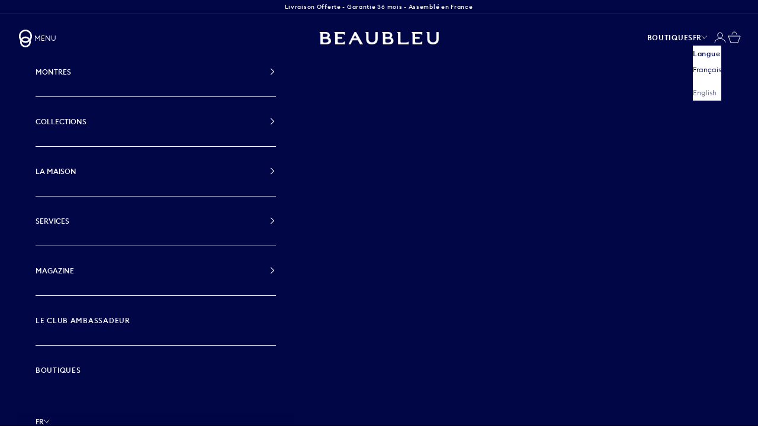

--- FILE ---
content_type: text/html; charset=utf-8
request_url: https://beaubleu-paris.com/
body_size: 63609
content:


<!doctype html>

<html class="no-js" lang="fr" dir="ltr">
  <head>
    
  <!-- Google Tag Manager -->
  <script async crossorigin fetchpriority="high" src="/cdn/shopifycloud/importmap-polyfill/es-modules-shim.2.4.0.js"></script>
<script>
    (function (w, d, s, l, i) {
      w[l] = w[l] || [];
      w[l].push({ 'gtm.start': new Date().getTime(), event: 'gtm.js' });
      var f = d.getElementsByTagName(s)[0],
        j = d.createElement(s),
        dl = l != 'dataLayer' ? '&l=' + l : '';
      j.async = true;
      j.src = 'https://www.googletagmanager.com/gtm.js?id=' + i + dl;
      f.parentNode.insertBefore(j, f);
    })(window, document, 'script', 'dataLayer', 'GTM-WN4NNL8');
  </script>
  <!-- End Google Tag Manager -->


    <meta charset="utf-8">
    <meta name="viewport" content="width=device-width, initial-scale=1.0, height=device-height, minimum-scale=1.0, maximum-scale=5.0">

    <title>Beaubleu Paris | Au delà des heures</title>

    

    

    
      <meta name="robots" content="max-snippet:148">
    
<meta name="description" content="Découvrez Beaubleu Paris, Maison horlogère aux aiguilles rondes. Montres automatiques, imaginées et assemblées à Paris avec passion et savoir-faire.">
      <link rel="canonical" href="https://beaubleu-paris.com/">
    
<link rel="shortcut icon" href="//beaubleu-paris.com/cdn/shop/files/favicon_180x180_35a4de49-17a5-433c-b750-639f2489541e.png?v=1699664182&width=96">
      <link rel="apple-touch-icon" href="//beaubleu-paris.com/cdn/shop/files/favicon_180x180_35a4de49-17a5-433c-b750-639f2489541e.png?v=1699664182&width=180"><link rel="preconnect" href="https://fonts.shopifycdn.com" crossorigin><link rel="preload" href="//beaubleu-paris.com/cdn/fonts/instrument_sans/instrumentsans_n6.27dc66245013a6f7f317d383a3cc9a0c347fb42d.woff2" as="font" type="font/woff2" crossorigin><link rel="preload" href="//beaubleu-paris.com/cdn/fonts/instrument_sans/instrumentsans_n4.db86542ae5e1596dbdb28c279ae6c2086c4c5bfa.woff2" as="font" type="font/woff2" crossorigin><meta property="og:type" content="website">
  <meta property="og:title" content="Beaubleu Paris | Au delà des heures"><meta property="og:image" content="http://beaubleu-paris.com/cdn/shop/files/Logo_BB_Blue.png?v=1708625266&width=2048">
  <meta property="og:image:secure_url" content="https://beaubleu-paris.com/cdn/shop/files/Logo_BB_Blue.png?v=1708625266&width=2048">
  <meta property="og:image:width" content="1200">
  <meta property="og:image:height" content="628"><meta property="og:description" content="Découvrez Beaubleu Paris, Maison horlogère aux aiguilles rondes. Montres automatiques, imaginées et assemblées à Paris avec passion et savoir-faire."><meta property="og:url" content="https://beaubleu-paris.com/">
<meta property="og:site_name" content="Beaubleu"><meta name="twitter:card" content="summary"><meta name="twitter:title" content="Beaubleu Paris | Au delà des heures">
  <meta name="twitter:description" content="Découvrez Beaubleu Paris, Maison horlogère aux aiguilles rondes. Montres automatiques, imaginées et assemblées à Paris avec passion et savoir-faire."><meta name="twitter:image" content="https://beaubleu-paris.com/cdn/shop/files/Logo_BB_Blue.png?crop=center&height=1200&v=1708625266&width=1200">
  <meta name="twitter:image:alt" content="">


  <script type="application/ld+json">
  {
    "@context": "https://schema.org",
    "@type": "BreadcrumbList",
  "itemListElement": [{
      "@type": "ListItem",
      "position": 1,
      "name": "Accueil",
      "item": "https://beaubleu-paris.com"
    }]
  }
  </script>

<script type="application/ld+json">
  [
    {
      "@context": "https://schema.org",
      "@type": "WebSite",
      "name": "Beaubleu",
      "url": "https:\/\/beaubleu-paris.com",
      "potentialAction": {
        "@type": "SearchAction",
        "target": "https:\/\/beaubleu-paris.com\/search?q={search_term_string}",
        "query-input": "required name=search_term_string"
      }
    },
    {
      "@context": "https://schema.org",
      "@type": "Organization",
      "name": "Beaubleu","logo": "https:\/\/beaubleu-paris.com\/cdn\/shop\/files\/beaubleu_logo_512px.svg?v=1699655490\u0026width=512","description": "Maison horlogère aux aiguilles rondes. Montres automatiques en édition limitée créées et assemblées à Paris","slogan": "Beaubleu - Au delà des heures","sameAs": ["https:\/\/www.facebook.com\/Beaubleuwatches","https:\/\/www.instagram.com\/beaubleu_paris\/","https:\/\/www.pinterest.com\/beaubleuparis\/"],"url": "https:\/\/beaubleu-paris.com"
    }
  ]
  </script><style>/* Typography (heading) */
  @font-face {
  font-family: "Instrument Sans";
  font-weight: 600;
  font-style: normal;
  font-display: fallback;
  src: url("//beaubleu-paris.com/cdn/fonts/instrument_sans/instrumentsans_n6.27dc66245013a6f7f317d383a3cc9a0c347fb42d.woff2") format("woff2"),
       url("//beaubleu-paris.com/cdn/fonts/instrument_sans/instrumentsans_n6.1a71efbeeb140ec495af80aad612ad55e19e6d0e.woff") format("woff");
}

@font-face {
  font-family: "Instrument Sans";
  font-weight: 600;
  font-style: italic;
  font-display: fallback;
  src: url("//beaubleu-paris.com/cdn/fonts/instrument_sans/instrumentsans_i6.ba8063f6adfa1e7ffe690cc5efa600a1e0a8ec32.woff2") format("woff2"),
       url("//beaubleu-paris.com/cdn/fonts/instrument_sans/instrumentsans_i6.a5bb29b76a0bb820ddaa9417675a5d0bafaa8c1f.woff") format("woff");
}

/* Typography (body) */
  @font-face {
  font-family: "Instrument Sans";
  font-weight: 400;
  font-style: normal;
  font-display: fallback;
  src: url("//beaubleu-paris.com/cdn/fonts/instrument_sans/instrumentsans_n4.db86542ae5e1596dbdb28c279ae6c2086c4c5bfa.woff2") format("woff2"),
       url("//beaubleu-paris.com/cdn/fonts/instrument_sans/instrumentsans_n4.510f1b081e58d08c30978f465518799851ef6d8b.woff") format("woff");
}

@font-face {
  font-family: "Instrument Sans";
  font-weight: 400;
  font-style: italic;
  font-display: fallback;
  src: url("//beaubleu-paris.com/cdn/fonts/instrument_sans/instrumentsans_i4.028d3c3cd8d085648c808ceb20cd2fd1eb3560e5.woff2") format("woff2"),
       url("//beaubleu-paris.com/cdn/fonts/instrument_sans/instrumentsans_i4.7e90d82df8dee29a99237cd19cc529d2206706a2.woff") format("woff");
}

@font-face {
  font-family: "Instrument Sans";
  font-weight: 700;
  font-style: normal;
  font-display: fallback;
  src: url("//beaubleu-paris.com/cdn/fonts/instrument_sans/instrumentsans_n7.e4ad9032e203f9a0977786c356573ced65a7419a.woff2") format("woff2"),
       url("//beaubleu-paris.com/cdn/fonts/instrument_sans/instrumentsans_n7.b9e40f166fb7639074ba34738101a9d2990bb41a.woff") format("woff");
}

@font-face {
  font-family: "Instrument Sans";
  font-weight: 700;
  font-style: italic;
  font-display: fallback;
  src: url("//beaubleu-paris.com/cdn/fonts/instrument_sans/instrumentsans_i7.d6063bb5d8f9cbf96eace9e8801697c54f363c6a.woff2") format("woff2"),
       url("//beaubleu-paris.com/cdn/fonts/instrument_sans/instrumentsans_i7.ce33afe63f8198a3ac4261b826b560103542cd36.woff") format("woff");
}

:root {
    /* Container */
    --container-max-width: 100%;
    --container-xxs-max-width: 27.5rem; /* 440px */
    --container-xs-max-width: 42.5rem; /* 680px */
    --container-sm-max-width: 55rem; /* 880px */
    --container-md-max-width: 61.25rem; /* 980px */
    /* --container-lg-max-width: 78.75rem;  1260px */
    --container-lg-max-width: 65rem; /* 1040px */
    --container-xl-max-width: 78.75rem; /* 1260px */
    --container-gutter: 1.25rem;

    --section-vertical-spacing: 5rem;
    --section-vertical-spacing-medium: 2.5rem;
    --section-vertical-spacing-tight:2.5rem;
    --section-vertical-spacing-super-tight:1.5rem;

    --section-stack-gap:2.5rem;
    --section-stack-gap-medium:2.75rem;
    --section-stack-gap-tight:2.25rem;

    /* Form settings */
    --form-gap: 1.25rem; /* Gap between fieldset and submit button */
    --fieldset-gap: 1rem; /* Gap between each form input within a fieldset */
    --form-control-gap: 0rem; /* Gap between input and label (ignored for floating label) */
    --checkbox-control-gap: 0.75rem; /* Horizontal gap between checkbox and its associated label */
    --input-padding-block: 0.65rem; /* Vertical padding for input, textarea and native select */
    --input-padding-inline: 0.8rem; /* Horizontal padding for input, textarea and native select */
    --checkbox-size: 1rem; /* Size (width and height) for checkbox 0.875rem */

    /* Other sizes */
    --sticky-area-height: calc(var(--announcement-bar-is-sticky, 0) * var(--announcement-bar-height, 0px) + var(--header-is-sticky, 0) * var(--header-height, 0px));

    /* RTL support */
    --transform-logical-flip: 1;
    --transform-origin-start: left;
    --transform-origin-end: right;

    /**
     * ---------------------------------------------------------------------
     * TYPOGRAPHY
     * ---------------------------------------------------------------------
     */

    /* Font properties */
    --heading-font-family: "EuclidCircularB", "Instrument Sans", sans-serif;
    --heading-font-weight: 600;
    --heading-font-style: normal;
    --heading-text-transform: normal;
    --heading-letter-spacing: 0.05em;
    --text-font-family: "EuclidCircularB", "Instrument Sans", sans-serif;
    --text-font-weight: 400;
    --text-font-style: normal;
    --text-letter-spacing: 0.06em;
    --button-font: var(--heading-font-style) var(--heading-font-weight) var(--text-base) / 1.65 var(--heading-font-family);
    --button-text-transform: uppercase;
    --button-letter-spacing: 0.1em;
    --price-font-weight: 500;
    --font-w--medium: 500;
    --font-w--semibold: 600;

    /* Font sizes */--text-heading-size-factor: 1;
    --text-h1: max(0.6875rem, clamp(3.375rem, 3.146rem + 0.975609756097561vw, 3.625rem) * var(--text-heading-size-factor));
    --text-h2-plus: max(0.6875rem, clamp(2.4rem, 1.8rem + 0.7804878048780488vw, 2.5rem) * var(--text-heading-size-factor));
    --text-h2: max(0.6875rem, clamp(2rem, 1.66rem + 0.7804878048780488vw, 2.188rem) * var(--text-heading-size-factor));
    --text-h3: max(0.6875rem, clamp(1.625rem, 1.5rem + 0.3902439024390244vw, 1.75rem) * var(--text-heading-size-factor));
    --text-h4: max(0.6875rem, clamp(1.38rem, 1.365rem + 0.1951219512195122vw, 1.5rem) * var(--text-heading-size-factor));
    --text-h5: calc(1.05rem * var(--text-heading-size-factor));
    --text-h6: calc(0.75rem * var(--text-heading-size-factor));

    --text-xxs: 0.5625rem;
    --text-xs: 0.625rem;
    --text-sm: 0.6875rem;
    --text-base: 0.75rem;
    --text-base-px: 12px;
    --text-lg: 0.875rem;
    --text-xl: 1.0rem;
    --text-xxl: 1.25rem;

    /* Rounded variables (used for border radius) */
    --rounded-full: 9999px;
    --button-border-radius: 2.5rem;
    --input-border-radius: 0.0rem;

    /* Box shadow */
    --shadow-sm: 0 2px 8px rgb(0 0 0 / 0.05);
    --shadow: 0 5px 15px rgb(0 0 0 / 0.05);
    --shadow-md: 0 5px 30px rgb(0 0 0 / 0.05);
    --shadow-block: px px px rgb(var(--text-primary) / 0.0);

    /**
     * ---------------------------------------------------------------------
     * OTHER
     * ---------------------------------------------------------------------
     */

    --checkmark-svg-url: url(//beaubleu-paris.com/cdn/shop/t/14/assets/checkmark.svg?v=77552481021870063511705604744);
    --cursor-zoom-in-svg-url: url(//beaubleu-paris.com/cdn/shop/t/14/assets/cursor-zoom-in.svg?v=183115415136347262421705604744);
  }

  [dir="rtl"]:root {
    /* RTL support */
    --transform-logical-flip: -1;
    --transform-origin-start: right;
    --transform-origin-end: left;
  }

  @media screen and (min-width: 700px) {
    :root {
      /* Typography (font size) */
      --text-xs: 0.625rem;
      --text-sm: 0.6875rem;
      --text-base: 0.75rem;
      --text-lg: 0.875rem;
      --text-xl: 1.125rem;

      /* Spacing settings */
      --container-gutter: 2rem;
    }
  }

  @media screen and (min-width: 1000px) {
    :root {
      /* Spacing settings */
      --container-gutter: 3rem;

      --section-vertical-spacing: 7.5rem;
      --section-vertical-spacing-medium: 3.75rem;
      --section-vertical-spacing-tight: 4rem;

      --section-stack-gap:4rem;
      --section-stack-gap-medium:3.75rem;
      --section-stack-gap-tight:4rem;
    }
  }:root {/* Overlay used for modal */
    --page-overlay: 0 0 0 / 0.6;

    /* We use the first scheme background as default */
    --page-background: ;

    /* Product colors */
    --on-sale-text: 227 44 43;
    --on-sale-badge-background: 227 44 43;
    --on-sale-badge-text: 255 255 255;
    --sold-out-badge-background: 239 239 239;
    --sold-out-badge-text: 0 0 0 / 0.65;
    --custom-badge-background: 1 7 70;
    --custom-badge-text: 255 255 255;
    --star-color: 28 28 28;

    /* Status colors */
    --success-background: 212 227 203;
    --success-text: 48 122 7;
    --warning-background: 253 241 224;
    --warning-text: 237 138 0;
    --error-background: 243 204 204;
    --error-text: 203 43 43;
  }.color-scheme--scheme-1 {
      /* Color settings */--accent: 250 250 250;
      --text-color: 1 7 70;
      --background: 255 255 255 / 1.0;
      --background-og: 255 255 255 / 1.0;
      --background-without-opacity: 255 255 255;
      --background-gradient: ;--border-color: 217 218 227;/* Button colors */
      --button-background: 1 7 70;
      --button-text-color: 255 255 255;

      /* Circled buttons */
      --circle-button-background: 255 255 255;
      --circle-button-text-color: 1 7 70;

      /* Input colors */
      --input-background: 255 255 255;
      --input-text-color: 1 7 70;
    }.shopify-section:has(.section-spacing.color-scheme--bg-54922f2e920ba8346f6dc0fba343d673) + .shopify-section:has(.section-spacing.color-scheme--bg-54922f2e920ba8346f6dc0fba343d673:not(.bordered-section)) .section-spacing {
      padding-block-start: 0;
    }.color-scheme--scheme-2 {
      /* Color settings */--accent: 250 250 250;
      --text-color: 255 255 255;
      --background: 1 7 70 / 1.0;
      --background-og: 1 7 70 / 1.0;
      --background-without-opacity: 1 7 70;
      --background-gradient: ;--border-color: 39 44 98;/* Button colors */
      --button-background: 255 255 255;
      --button-text-color: 1 7 70;

      /* Circled buttons */
      --circle-button-background: 255 255 255;
      --circle-button-text-color: 1 7 70;

      /* Input colors */
      --input-background: 255 255 255;
      --input-text-color: 1 7 70;
    }.shopify-section:has(.section-spacing.color-scheme--bg-c4f1fe951534990fde0589d6b1c9640d) + .shopify-section:has(.section-spacing.color-scheme--bg-c4f1fe951534990fde0589d6b1c9640d:not(.bordered-section)) .section-spacing {
      padding-block-start: 0;
    }.color-scheme--scheme-3 {
      /* Color settings */--accent: 250 250 250;
      --text-color: 255 255 255;
      --background: 28 28 28 / 1.0;
      --background-og: 28 28 28 / 1.0;
      --background-without-opacity: 28 28 28;
      --background-gradient: ;--border-color: 62 62 62;/* Button colors */
      --button-background: 255 255 255;
      --button-text-color: 28 28 28;

      /* Circled buttons */
      --circle-button-background: 255 255 255;
      --circle-button-text-color: 28 28 28;

      /* Input colors */
      --input-background: 255 255 255;
      --input-text-color: 1 7 70;
    }.shopify-section:has(.section-spacing.color-scheme--bg-c1f8cb21047e4797e94d0969dc5d1e44) + .shopify-section:has(.section-spacing.color-scheme--bg-c1f8cb21047e4797e94d0969dc5d1e44:not(.bordered-section)) .section-spacing {
      padding-block-start: 0;
    }.color-scheme--scheme-4 {
      /* Color settings */--accent: 250 250 250;
      --text-color: 255 255 255;
      --background: 0 0 0 / 0.0;
      --background-og: 0 0 0 / 0.0;
      --background-without-opacity: 0 0 0;
      --background-gradient: ;--border-color: 255 255 255;/* Button colors */
      --button-background: 255 255 255;
      --button-text-color: 28 28 28;

      /* Circled buttons */
      --circle-button-background: 255 255 255;
      --circle-button-text-color: 28 28 28;

      /* Input colors */
      --input-background: 255 255 255;
      --input-text-color: 1 7 70;
    }.shopify-section:has(.section-spacing.color-scheme--bg-3671eee015764974ee0aef1536023e0f) + .shopify-section:has(.section-spacing.color-scheme--bg-3671eee015764974ee0aef1536023e0f:not(.bordered-section)) .section-spacing {
      padding-block-start: 0;
    }.color-scheme--scheme-dcafb13f-f565-4ca4-bf6f-c228f180ec8c {
      /* Color settings */--accent: 250 250 250;
      --text-color: 1 7 70;
      --background: 250 250 250 / 1.0;
      --background-og: 250 250 250 / 1.0;
      --background-without-opacity: 250 250 250;
      --background-gradient: ;--border-color: 213 214 223;/* Button colors */
      --button-background: 1 7 70;
      --button-text-color: 255 255 255;

      /* Circled buttons */
      --circle-button-background: 255 255 255;
      --circle-button-text-color: 1 7 70;

      /* Input colors */
      --input-background: 255 255 255;
      --input-text-color: 1 7 70;
    }.shopify-section:has(.section-spacing.color-scheme--bg-19247a2159a2df860c61949669e299c4) + .shopify-section:has(.section-spacing.color-scheme--bg-19247a2159a2df860c61949669e299c4:not(.bordered-section)) .section-spacing {
      padding-block-start: 0;
    }.color-scheme--scheme-3cf8dadc-1102-489f-80af-7ef1b7144dad {
      /* Color settings */--accent: 250 250 250;
      --text-color: 255 255 255;
      --background: 13 13 13 / 1.0;
      --background-og: 13 13 13 / 1.0;
      --background-without-opacity: 13 13 13;
      --background-gradient: ;--border-color: 49 49 49;/* Button colors */
      --button-background: 1 7 70;
      --button-text-color: 255 255 255;

      /* Circled buttons */
      --circle-button-background: 255 255 255;
      --circle-button-text-color: 1 7 70;

      /* Input colors */
      --input-background: 255 255 255;
      --input-text-color: 1 7 70;
    }.shopify-section:has(.section-spacing.color-scheme--bg-05202049f2453638bd85d9b9f735d55b) + .shopify-section:has(.section-spacing.color-scheme--bg-05202049f2453638bd85d9b9f735d55b:not(.bordered-section)) .section-spacing {
      padding-block-start: 0;
    }.color-scheme--scheme-10d9fc5a-ee49-44e3-b24b-9e7104d3f265 {
      /* Color settings */--accent: 250 250 250;
      --text-color: 1 7 70;
      --background: 255 255 255 / 1.0;
      --background-og: 255 255 255 / 1.0;
      --background-without-opacity: 255 255 255;
      --background-gradient: ;--border-color: 217 218 227;/* Button colors */
      --button-background: 1 7 70;
      --button-text-color: 255 255 255;

      /* Circled buttons */
      --circle-button-background: 255 255 255;
      --circle-button-text-color: 1 7 70;

      /* Input colors */
      --input-background: 255 255 255;
      --input-text-color: 1 7 70;
    }.shopify-section:has(.section-spacing.color-scheme--bg-54922f2e920ba8346f6dc0fba343d673) + .shopify-section:has(.section-spacing.color-scheme--bg-54922f2e920ba8346f6dc0fba343d673:not(.bordered-section)) .section-spacing {
      padding-block-start: 0;
    }.color-scheme--scheme-5627731f-60f1-499d-ac15-4588e1ed5010 {
      /* Color settings */--accent: 250 250 250;
      --text-color: 13 13 13;
      --background: 0 0 0 / 0.0;
      --background-og: 0 0 0 / 0.0;
      --background-without-opacity: 0 0 0;
      --background-gradient: ;--border-color: 13 13 13;/* Button colors */
      --button-background: 1 7 70;
      --button-text-color: 255 255 255;

      /* Circled buttons */
      --circle-button-background: 255 255 255;
      --circle-button-text-color: 1 7 70;

      /* Input colors */
      --input-background: 255 255 255;
      --input-text-color: 1 7 70;
    }.shopify-section:has(.section-spacing.color-scheme--bg-3671eee015764974ee0aef1536023e0f) + .shopify-section:has(.section-spacing.color-scheme--bg-3671eee015764974ee0aef1536023e0f:not(.bordered-section)) .section-spacing {
      padding-block-start: 0;
    }.color-scheme--dialog {
      /* Color settings */--accent: 250 250 250;
      --text-color: 1 7 70;
      --background: 255 255 255 / 1.0;
      --background-without-opacity: 255 255 255;
      --background-gradient: ;--border-color: 217 218 227;/* Button colors */
      --button-background: 1 7 70;
      --button-text-color: 255 255 255;

      /* Circled buttons */
      --circle-button-background: 255 255 255;
      --circle-button-text-color: 1 7 70;
      
      /* Input colors */
      --input-background: 255 255 255;
      --input-text-color: 1 7 70;
    }

    /* Sidebar Menu */
    .header-sidebar__main-panel, .header-sidebar__back-button {
      --border-color: 250 250 250;
    }
</style><script>
  document.documentElement.classList.replace('no-js', 'js');

  // This allows to expose several variables to the global scope, to be used in scripts
  window.themeVariables = {
    settings: {
      showPageTransition: false,
      pageType: "index",
      moneyFormat: "€{{ amount_no_decimals_with_comma_separator }}",
      moneyWithCurrencyFormat: "€{{ amount_no_decimals_with_comma_separator }} EUR",
      currencyCodeEnabled: false,
      cartType: "drawer"
    },

    strings: {
      addToCartButton: "Ajouter au panier",
      soldOutButton: "En rupture",
      preOrderButton: "PRÉCOMMANDER",
      unavailableButton: "Indisponible",
      addedToCart: "Produit ajouté au panier !",
      closeGallery: "Fermer la galerie",
      zoomGallery: "Zoomer sur l\u0026#39;image",
      errorGallery: "L\u0026#39;image ne peut pas etre chargée",
      soldOutBadge: "En rupture",
      discountBadge: "Economisez @@",
      sku: "SKU:",
      shippingEstimatorNoResults: "Nous ne livrons pas à votre adresse.",
      shippingEstimatorOneResult: "Il y a un résultat pour votre adresse :",
      shippingEstimatorMultipleResults: "Il y a plusieurs résultats pour votre adresse :",
      shippingEstimatorError: "Impossible d\u0026#39;estimer les frais de livraison :",
      next: "Suivant",
      previous: "Précédent"
    },

    mediaQueries: {
      'sm': 'screen and (min-width: 700px)',
      'md': 'screen and (min-width: 1000px)',
      'lg': 'screen and (min-width: 1150px)',
      'xl': 'screen and (min-width: 1400px)',
      '2xl': 'screen and (min-width: 1600px)',
      'sm-max': 'screen and (max-width: 699px)',
      'md-max': 'screen and (max-width: 999px)',
      'lg-max': 'screen and (max-width: 1149px)',
      'xl-max': 'screen and (max-width: 1399px)',
      '2xl-max': 'screen and (max-width: 1599px)',
      'motion-safe': '(prefers-reduced-motion: no-preference)',
      'motion-reduce': '(prefers-reduced-motion: reduce)',
      'supports-hover': 'screen and (pointer: fine)',
      'supports-touch': 'screen and (hover: none)'
    }
  };</script><script>
      if (!(HTMLScriptElement.supports && HTMLScriptElement.supports('importmap'))) {
        const importMapPolyfill = document.createElement('script');
        importMapPolyfill.async = true;
        importMapPolyfill.src = "//beaubleu-paris.com/cdn/shop/t/14/assets/es-module-shims.min.js?v=108886813274381563021705604731";

        document.head.appendChild(importMapPolyfill);
      }
    </script>

    <script type="importmap">{
        "imports": {
          "vendor": "//beaubleu-paris.com/cdn/shop/t/14/assets/vendor.min.js?v=31701601754359729221705604737",
          "theme": "//beaubleu-paris.com/cdn/shop/t/14/assets/theme.js?v=103794423719265760011765213586",
          "photoswipe": "//beaubleu-paris.com/cdn/shop/t/14/assets/photoswipe.min.js?v=23923577218600574321705604731"
        }
      }
    </script>

    <script type="module" src="//beaubleu-paris.com/cdn/shop/t/14/assets/vendor.min.js?v=31701601754359729221705604737"></script>
    <script type="module" src="//beaubleu-paris.com/cdn/shop/t/14/assets/theme.js?v=103794423719265760011765213586"></script>
    <script type="module" src="//beaubleu-paris.com/cdn/shop/t/14/assets/dexter.js?v=70586972510439316591750337745"></script>

  

    <script>window.performance && window.performance.mark && window.performance.mark('shopify.content_for_header.start');</script><meta name="facebook-domain-verification" content="rqsnijy342j0768aujv0zcjcwhpjz6">
<meta name="google-site-verification" content="nwmfLpZM0FgLxpDYgg072lSdvnKry7SO-msGPsYq6Vk">
<meta id="shopify-digital-wallet" name="shopify-digital-wallet" content="/84425736468/digital_wallets/dialog">
<meta name="shopify-checkout-api-token" content="d4e649d8a8e82db6bc43203c06f9a393">
<meta id="in-context-paypal-metadata" data-shop-id="84425736468" data-venmo-supported="false" data-environment="production" data-locale="fr_FR" data-paypal-v4="true" data-currency="EUR">
<link rel="alternate" hreflang="x-default" href="https://beaubleu-paris.com/">
<link rel="alternate" hreflang="fr" href="https://beaubleu-paris.com/">
<link rel="alternate" hreflang="en" href="https://beaubleu-paris.com/en">
<script async="async" src="/checkouts/internal/preloads.js?locale=fr-FR"></script>
<script id="apple-pay-shop-capabilities" type="application/json">{"shopId":84425736468,"countryCode":"FR","currencyCode":"EUR","merchantCapabilities":["supports3DS"],"merchantId":"gid:\/\/shopify\/Shop\/84425736468","merchantName":"Beaubleu","requiredBillingContactFields":["postalAddress","email","phone"],"requiredShippingContactFields":["postalAddress","email","phone"],"shippingType":"shipping","supportedNetworks":["visa","masterCard","amex","maestro"],"total":{"type":"pending","label":"Beaubleu","amount":"1.00"},"shopifyPaymentsEnabled":true,"supportsSubscriptions":true}</script>
<script id="shopify-features" type="application/json">{"accessToken":"d4e649d8a8e82db6bc43203c06f9a393","betas":["rich-media-storefront-analytics"],"domain":"beaubleu-paris.com","predictiveSearch":true,"shopId":84425736468,"locale":"fr"}</script>
<script>var Shopify = Shopify || {};
Shopify.shop = "beaubleu-fr.myshopify.com";
Shopify.locale = "fr";
Shopify.currency = {"active":"EUR","rate":"1.0"};
Shopify.country = "FR";
Shopify.theme = {"name":"beaubleu-fr\/master","id":164576526612,"schema_name":"Prestige","schema_version":"8.1.1","theme_store_id":null,"role":"main"};
Shopify.theme.handle = "null";
Shopify.theme.style = {"id":null,"handle":null};
Shopify.cdnHost = "beaubleu-paris.com/cdn";
Shopify.routes = Shopify.routes || {};
Shopify.routes.root = "/";</script>
<script type="module">!function(o){(o.Shopify=o.Shopify||{}).modules=!0}(window);</script>
<script>!function(o){function n(){var o=[];function n(){o.push(Array.prototype.slice.apply(arguments))}return n.q=o,n}var t=o.Shopify=o.Shopify||{};t.loadFeatures=n(),t.autoloadFeatures=n()}(window);</script>
<script id="shop-js-analytics" type="application/json">{"pageType":"index"}</script>
<script defer="defer" async type="module" src="//beaubleu-paris.com/cdn/shopifycloud/shop-js/modules/v2/client.init-shop-cart-sync_INwxTpsh.fr.esm.js"></script>
<script defer="defer" async type="module" src="//beaubleu-paris.com/cdn/shopifycloud/shop-js/modules/v2/chunk.common_YNAa1F1g.esm.js"></script>
<script type="module">
  await import("//beaubleu-paris.com/cdn/shopifycloud/shop-js/modules/v2/client.init-shop-cart-sync_INwxTpsh.fr.esm.js");
await import("//beaubleu-paris.com/cdn/shopifycloud/shop-js/modules/v2/chunk.common_YNAa1F1g.esm.js");

  window.Shopify.SignInWithShop?.initShopCartSync?.({"fedCMEnabled":true,"windoidEnabled":true});

</script>
<script id="__st">var __st={"a":84425736468,"offset":3600,"reqid":"cf6ff32b-d573-4547-8228-87aca22875a4-1768946563","pageurl":"beaubleu-paris.com\/","u":"49c3cf733027","p":"home"};</script>
<script>window.ShopifyPaypalV4VisibilityTracking = true;</script>
<script id="captcha-bootstrap">!function(){'use strict';const t='contact',e='account',n='new_comment',o=[[t,t],['blogs',n],['comments',n],[t,'customer']],c=[[e,'customer_login'],[e,'guest_login'],[e,'recover_customer_password'],[e,'create_customer']],r=t=>t.map((([t,e])=>`form[action*='/${t}']:not([data-nocaptcha='true']) input[name='form_type'][value='${e}']`)).join(','),a=t=>()=>t?[...document.querySelectorAll(t)].map((t=>t.form)):[];function s(){const t=[...o],e=r(t);return a(e)}const i='password',u='form_key',d=['recaptcha-v3-token','g-recaptcha-response','h-captcha-response',i],f=()=>{try{return window.sessionStorage}catch{return}},m='__shopify_v',_=t=>t.elements[u];function p(t,e,n=!1){try{const o=window.sessionStorage,c=JSON.parse(o.getItem(e)),{data:r}=function(t){const{data:e,action:n}=t;return t[m]||n?{data:e,action:n}:{data:t,action:n}}(c);for(const[e,n]of Object.entries(r))t.elements[e]&&(t.elements[e].value=n);n&&o.removeItem(e)}catch(o){console.error('form repopulation failed',{error:o})}}const l='form_type',E='cptcha';function T(t){t.dataset[E]=!0}const w=window,h=w.document,L='Shopify',v='ce_forms',y='captcha';let A=!1;((t,e)=>{const n=(g='f06e6c50-85a8-45c8-87d0-21a2b65856fe',I='https://cdn.shopify.com/shopifycloud/storefront-forms-hcaptcha/ce_storefront_forms_captcha_hcaptcha.v1.5.2.iife.js',D={infoText:'Protégé par hCaptcha',privacyText:'Confidentialité',termsText:'Conditions'},(t,e,n)=>{const o=w[L][v],c=o.bindForm;if(c)return c(t,g,e,D).then(n);var r;o.q.push([[t,g,e,D],n]),r=I,A||(h.body.append(Object.assign(h.createElement('script'),{id:'captcha-provider',async:!0,src:r})),A=!0)});var g,I,D;w[L]=w[L]||{},w[L][v]=w[L][v]||{},w[L][v].q=[],w[L][y]=w[L][y]||{},w[L][y].protect=function(t,e){n(t,void 0,e),T(t)},Object.freeze(w[L][y]),function(t,e,n,w,h,L){const[v,y,A,g]=function(t,e,n){const i=e?o:[],u=t?c:[],d=[...i,...u],f=r(d),m=r(i),_=r(d.filter((([t,e])=>n.includes(e))));return[a(f),a(m),a(_),s()]}(w,h,L),I=t=>{const e=t.target;return e instanceof HTMLFormElement?e:e&&e.form},D=t=>v().includes(t);t.addEventListener('submit',(t=>{const e=I(t);if(!e)return;const n=D(e)&&!e.dataset.hcaptchaBound&&!e.dataset.recaptchaBound,o=_(e),c=g().includes(e)&&(!o||!o.value);(n||c)&&t.preventDefault(),c&&!n&&(function(t){try{if(!f())return;!function(t){const e=f();if(!e)return;const n=_(t);if(!n)return;const o=n.value;o&&e.removeItem(o)}(t);const e=Array.from(Array(32),(()=>Math.random().toString(36)[2])).join('');!function(t,e){_(t)||t.append(Object.assign(document.createElement('input'),{type:'hidden',name:u})),t.elements[u].value=e}(t,e),function(t,e){const n=f();if(!n)return;const o=[...t.querySelectorAll(`input[type='${i}']`)].map((({name:t})=>t)),c=[...d,...o],r={};for(const[a,s]of new FormData(t).entries())c.includes(a)||(r[a]=s);n.setItem(e,JSON.stringify({[m]:1,action:t.action,data:r}))}(t,e)}catch(e){console.error('failed to persist form',e)}}(e),e.submit())}));const S=(t,e)=>{t&&!t.dataset[E]&&(n(t,e.some((e=>e===t))),T(t))};for(const o of['focusin','change'])t.addEventListener(o,(t=>{const e=I(t);D(e)&&S(e,y())}));const B=e.get('form_key'),M=e.get(l),P=B&&M;t.addEventListener('DOMContentLoaded',(()=>{const t=y();if(P)for(const e of t)e.elements[l].value===M&&p(e,B);[...new Set([...A(),...v().filter((t=>'true'===t.dataset.shopifyCaptcha))])].forEach((e=>S(e,t)))}))}(h,new URLSearchParams(w.location.search),n,t,e,['guest_login'])})(!1,!0)}();</script>
<script integrity="sha256-4kQ18oKyAcykRKYeNunJcIwy7WH5gtpwJnB7kiuLZ1E=" data-source-attribution="shopify.loadfeatures" defer="defer" src="//beaubleu-paris.com/cdn/shopifycloud/storefront/assets/storefront/load_feature-a0a9edcb.js" crossorigin="anonymous"></script>
<script data-source-attribution="shopify.dynamic_checkout.dynamic.init">var Shopify=Shopify||{};Shopify.PaymentButton=Shopify.PaymentButton||{isStorefrontPortableWallets:!0,init:function(){window.Shopify.PaymentButton.init=function(){};var t=document.createElement("script");t.src="https://beaubleu-paris.com/cdn/shopifycloud/portable-wallets/latest/portable-wallets.fr.js",t.type="module",document.head.appendChild(t)}};
</script>
<script data-source-attribution="shopify.dynamic_checkout.buyer_consent">
  function portableWalletsHideBuyerConsent(e){var t=document.getElementById("shopify-buyer-consent"),n=document.getElementById("shopify-subscription-policy-button");t&&n&&(t.classList.add("hidden"),t.setAttribute("aria-hidden","true"),n.removeEventListener("click",e))}function portableWalletsShowBuyerConsent(e){var t=document.getElementById("shopify-buyer-consent"),n=document.getElementById("shopify-subscription-policy-button");t&&n&&(t.classList.remove("hidden"),t.removeAttribute("aria-hidden"),n.addEventListener("click",e))}window.Shopify?.PaymentButton&&(window.Shopify.PaymentButton.hideBuyerConsent=portableWalletsHideBuyerConsent,window.Shopify.PaymentButton.showBuyerConsent=portableWalletsShowBuyerConsent);
</script>
<script data-source-attribution="shopify.dynamic_checkout.cart.bootstrap">document.addEventListener("DOMContentLoaded",(function(){function t(){return document.querySelector("shopify-accelerated-checkout-cart, shopify-accelerated-checkout")}if(t())Shopify.PaymentButton.init();else{new MutationObserver((function(e,n){t()&&(Shopify.PaymentButton.init(),n.disconnect())})).observe(document.body,{childList:!0,subtree:!0})}}));
</script>
<script id='scb4127' type='text/javascript' async='' src='https://beaubleu-paris.com/cdn/shopifycloud/privacy-banner/storefront-banner.js'></script><link id="shopify-accelerated-checkout-styles" rel="stylesheet" media="screen" href="https://beaubleu-paris.com/cdn/shopifycloud/portable-wallets/latest/accelerated-checkout-backwards-compat.css" crossorigin="anonymous">
<style id="shopify-accelerated-checkout-cart">
        #shopify-buyer-consent {
  margin-top: 1em;
  display: inline-block;
  width: 100%;
}

#shopify-buyer-consent.hidden {
  display: none;
}

#shopify-subscription-policy-button {
  background: none;
  border: none;
  padding: 0;
  text-decoration: underline;
  font-size: inherit;
  cursor: pointer;
}

#shopify-subscription-policy-button::before {
  box-shadow: none;
}

      </style>

<script>window.performance && window.performance.mark && window.performance.mark('shopify.content_for_header.end');</script>
<link href="//beaubleu-paris.com/cdn/shop/t/14/assets/theme.css?v=75956723053170436091747065536" rel="stylesheet" type="text/css" media="all" /><link href="//beaubleu-paris.com/cdn/shop/t/14/assets/custom.css?v=135181807559836457831765374755" rel="stylesheet" type="text/css" media="all" /><link href="//beaubleu-paris.com/cdn/shop/t/14/assets/fonts.scss.css?v=76164651775913198451709559239" rel="stylesheet" type="text/css" media="all" /><!-- BEGIN app block: shopify://apps/helium-customer-fields/blocks/app-embed/bab58598-3e6a-4377-aaaa-97189b15f131 -->







































<script>
  if ('CF' in window) {
    window.CF.appEmbedEnabled = true;
  } else {
    window.CF = {
      appEmbedEnabled: true,
    };
  }

  window.CF.editAccountFormId = "70t6Ql";
  window.CF.registrationFormId = "mMtVmv";
</script>

<!-- BEGIN app snippet: patch-registration-links -->







































<script>
  function patchRegistrationLinks() {
    const PATCHABLE_LINKS_SELECTOR = 'a[href*="/account/register"]';

    const search = new URLSearchParams(window.location.search);
    const checkoutUrl = search.get('checkout_url');
    const returnUrl = search.get('return_url');

    const redirectUrl = checkoutUrl || returnUrl;
    if (!redirectUrl) return;

    const registrationLinks = Array.from(document.querySelectorAll(PATCHABLE_LINKS_SELECTOR));
    registrationLinks.forEach(link => {
      const url = new URL(link.href);

      url.searchParams.set('return_url', redirectUrl);

      link.href = url.href;
    });
  }

  if (['complete', 'interactive', 'loaded'].includes(document.readyState)) {
    patchRegistrationLinks();
  } else {
    document.addEventListener('DOMContentLoaded', () => patchRegistrationLinks());
  }
</script><!-- END app snippet -->
<!-- BEGIN app snippet: patch-login-grecaptcha-conflict -->







































<script>
  // Fixes a problem where both grecaptcha and hcaptcha response fields are included in the /account/login form submission
  // resulting in a 404 on the /challenge page.
  // This is caused by our triggerShopifyRecaptchaLoad function in initialize-forms.liquid.ejs
  // The fix itself just removes the unnecessary g-recaptcha-response input

  function patchLoginGrecaptchaConflict() {
    Array.from(document.querySelectorAll('form')).forEach(form => {
      form.addEventListener('submit', e => {
        const grecaptchaResponse = form.querySelector('[name="g-recaptcha-response"]');
        const hcaptchaResponse = form.querySelector('[name="h-captcha-response"]');

        if (grecaptchaResponse && hcaptchaResponse) {
          // Can't use both. Only keep hcaptcha response field.
          grecaptchaResponse.parentElement.removeChild(grecaptchaResponse);
        }
      })
    })
  }

  if (['complete', 'interactive', 'loaded'].includes(document.readyState)) {
    patchLoginGrecaptchaConflict();
  } else {
    document.addEventListener('DOMContentLoaded', () => patchLoginGrecaptchaConflict());
  }
</script><!-- END app snippet -->
<!-- BEGIN app snippet: embed-data -->


























































<script>
  window.CF.version = "5.1.3";
  window.CF.environment = 
  {
  
  "domain": "beaubleu-fr.myshopify.com",
  "servicesToken": "1768946563:4bc2c9fd76e75025d03489450aa95deb05ca3f33120942515ccd838e8140cd60",
  "baseApiUrl": "https:\/\/app.customerfields.com",
  "captchaSiteKey": "6LeWj3kpAAAAAG4eeURnrjhZnfoJvDognoIlmlr2",
  "captchaEnabled": true,
  "proxyPath": "\/tools\/customr",
  "countries": [{"name":"Afghanistan","code":"AF"},{"name":"Åland Islands","code":"AX"},{"name":"Albania","code":"AL"},{"name":"Algeria","code":"DZ"},{"name":"Andorra","code":"AD"},{"name":"Angola","code":"AO"},{"name":"Anguilla","code":"AI"},{"name":"Antigua \u0026 Barbuda","code":"AG"},{"name":"Argentina","code":"AR","provinces":[{"name":"Buenos Aires Province","code":"B"},{"name":"Catamarca","code":"K"},{"name":"Chaco","code":"H"},{"name":"Chubut","code":"U"},{"name":"Buenos Aires (Autonomous City)","code":"C"},{"name":"Córdoba","code":"X"},{"name":"Corrientes","code":"W"},{"name":"Entre Ríos","code":"E"},{"name":"Formosa","code":"P"},{"name":"Jujuy","code":"Y"},{"name":"La Pampa","code":"L"},{"name":"La Rioja","code":"F"},{"name":"Mendoza","code":"M"},{"name":"Misiones","code":"N"},{"name":"Neuquén","code":"Q"},{"name":"Río Negro","code":"R"},{"name":"Salta","code":"A"},{"name":"San Juan","code":"J"},{"name":"San Luis","code":"D"},{"name":"Santa Cruz","code":"Z"},{"name":"Santa Fe","code":"S"},{"name":"Santiago del Estero","code":"G"},{"name":"Tierra del Fuego","code":"V"},{"name":"Tucumán","code":"T"}]},{"name":"Armenia","code":"AM"},{"name":"Aruba","code":"AW"},{"name":"Ascension Island","code":"AC"},{"name":"Australia","code":"AU","provinces":[{"name":"Australian Capital Territory","code":"ACT"},{"name":"New South Wales","code":"NSW"},{"name":"Northern Territory","code":"NT"},{"name":"Queensland","code":"QLD"},{"name":"South Australia","code":"SA"},{"name":"Tasmania","code":"TAS"},{"name":"Victoria","code":"VIC"},{"name":"Western Australia","code":"WA"}]},{"name":"Austria","code":"AT"},{"name":"Azerbaijan","code":"AZ"},{"name":"Bahamas","code":"BS"},{"name":"Bahrain","code":"BH"},{"name":"Bangladesh","code":"BD"},{"name":"Barbados","code":"BB"},{"name":"Belarus","code":"BY"},{"name":"Belgium","code":"BE"},{"name":"Belize","code":"BZ"},{"name":"Benin","code":"BJ"},{"name":"Bermuda","code":"BM"},{"name":"Bhutan","code":"BT"},{"name":"Bolivia","code":"BO"},{"name":"Bosnia \u0026 Herzegovina","code":"BA"},{"name":"Botswana","code":"BW"},{"name":"Brazil","code":"BR","provinces":[{"name":"Acre","code":"AC"},{"name":"Alagoas","code":"AL"},{"name":"Amapá","code":"AP"},{"name":"Amazonas","code":"AM"},{"name":"Bahia","code":"BA"},{"name":"Ceará","code":"CE"},{"name":"Federal District","code":"DF"},{"name":"Espírito Santo","code":"ES"},{"name":"Goiás","code":"GO"},{"name":"Maranhão","code":"MA"},{"name":"Mato Grosso","code":"MT"},{"name":"Mato Grosso do Sul","code":"MS"},{"name":"Minas Gerais","code":"MG"},{"name":"Pará","code":"PA"},{"name":"Paraíba","code":"PB"},{"name":"Paraná","code":"PR"},{"name":"Pernambuco","code":"PE"},{"name":"Piauí","code":"PI"},{"name":"Rio Grande do Norte","code":"RN"},{"name":"Rio Grande do Sul","code":"RS"},{"name":"Rio de Janeiro","code":"RJ"},{"name":"Rondônia","code":"RO"},{"name":"Roraima","code":"RR"},{"name":"Santa Catarina","code":"SC"},{"name":"São Paulo","code":"SP"},{"name":"Sergipe","code":"SE"},{"name":"Tocantins","code":"TO"}]},{"name":"British Indian Ocean Territory","code":"IO"},{"name":"British Virgin Islands","code":"VG"},{"name":"Brunei","code":"BN"},{"name":"Bulgaria","code":"BG"},{"name":"Burkina Faso","code":"BF"},{"name":"Burundi","code":"BI"},{"name":"Cambodia","code":"KH"},{"name":"Cameroon","code":"CM"},{"name":"Canada","code":"CA","provinces":[{"name":"Alberta","code":"AB"},{"name":"British Columbia","code":"BC"},{"name":"Manitoba","code":"MB"},{"name":"New Brunswick","code":"NB"},{"name":"Newfoundland and Labrador","code":"NL"},{"name":"Northwest Territories","code":"NT"},{"name":"Nova Scotia","code":"NS"},{"name":"Nunavut","code":"NU"},{"name":"Ontario","code":"ON"},{"name":"Prince Edward Island","code":"PE"},{"name":"Quebec","code":"QC"},{"name":"Saskatchewan","code":"SK"},{"name":"Yukon","code":"YT"}]},{"name":"Cape Verde","code":"CV"},{"name":"Caribbean Netherlands","code":"BQ"},{"name":"Cayman Islands","code":"KY"},{"name":"Central African Republic","code":"CF"},{"name":"Chad","code":"TD"},{"name":"Chile","code":"CL","provinces":[{"name":"Arica y Parinacota","code":"AP"},{"name":"Tarapacá","code":"TA"},{"name":"Antofagasta","code":"AN"},{"name":"Atacama","code":"AT"},{"name":"Coquimbo","code":"CO"},{"name":"Valparaíso","code":"VS"},{"name":"Santiago Metropolitan","code":"RM"},{"name":"Libertador General Bernardo O’Higgins","code":"LI"},{"name":"Maule","code":"ML"},{"name":"Ñuble","code":"NB"},{"name":"Bío Bío","code":"BI"},{"name":"Araucanía","code":"AR"},{"name":"Los Ríos","code":"LR"},{"name":"Los Lagos","code":"LL"},{"name":"Aysén","code":"AI"},{"name":"Magallanes Region","code":"MA"}]},{"name":"China","code":"CN","provinces":[{"name":"Anhui","code":"AH"},{"name":"Beijing","code":"BJ"},{"name":"Chongqing","code":"CQ"},{"name":"Fujian","code":"FJ"},{"name":"Gansu","code":"GS"},{"name":"Guangdong","code":"GD"},{"name":"Guangxi","code":"GX"},{"name":"Guizhou","code":"GZ"},{"name":"Hainan","code":"HI"},{"name":"Hebei","code":"HE"},{"name":"Heilongjiang","code":"HL"},{"name":"Henan","code":"HA"},{"name":"Hubei","code":"HB"},{"name":"Hunan","code":"HN"},{"name":"Inner Mongolia","code":"NM"},{"name":"Jiangsu","code":"JS"},{"name":"Jiangxi","code":"JX"},{"name":"Jilin","code":"JL"},{"name":"Liaoning","code":"LN"},{"name":"Ningxia","code":"NX"},{"name":"Qinghai","code":"QH"},{"name":"Shaanxi","code":"SN"},{"name":"Shandong","code":"SD"},{"name":"Shanghai","code":"SH"},{"name":"Shanxi","code":"SX"},{"name":"Sichuan","code":"SC"},{"name":"Tianjin","code":"TJ"},{"name":"Xinjiang","code":"XJ"},{"name":"Tibet","code":"YZ"},{"name":"Yunnan","code":"YN"},{"name":"Zhejiang","code":"ZJ"}]},{"name":"Christmas Island","code":"CX"},{"name":"Cocos (Keeling) Islands","code":"CC"},{"name":"Colombia","code":"CO","provinces":[{"name":"Capital District","code":"DC"},{"name":"Amazonas","code":"AMA"},{"name":"Antioquia","code":"ANT"},{"name":"Arauca","code":"ARA"},{"name":"Atlántico","code":"ATL"},{"name":"Bolívar","code":"BOL"},{"name":"Boyacá","code":"BOY"},{"name":"Caldas","code":"CAL"},{"name":"Caquetá","code":"CAQ"},{"name":"Casanare","code":"CAS"},{"name":"Cauca","code":"CAU"},{"name":"Cesar","code":"CES"},{"name":"Chocó","code":"CHO"},{"name":"Córdoba","code":"COR"},{"name":"Cundinamarca","code":"CUN"},{"name":"Guainía","code":"GUA"},{"name":"Guaviare","code":"GUV"},{"name":"Huila","code":"HUI"},{"name":"La Guajira","code":"LAG"},{"name":"Magdalena","code":"MAG"},{"name":"Meta","code":"MET"},{"name":"Nariño","code":"NAR"},{"name":"Norte de Santander","code":"NSA"},{"name":"Putumayo","code":"PUT"},{"name":"Quindío","code":"QUI"},{"name":"Risaralda","code":"RIS"},{"name":"San Andrés \u0026 Providencia","code":"SAP"},{"name":"Santander","code":"SAN"},{"name":"Sucre","code":"SUC"},{"name":"Tolima","code":"TOL"},{"name":"Valle del Cauca","code":"VAC"},{"name":"Vaupés","code":"VAU"},{"name":"Vichada","code":"VID"}]},{"name":"Comoros","code":"KM"},{"name":"Congo - Brazzaville","code":"CG"},{"name":"Congo - Kinshasa","code":"CD"},{"name":"Cook Islands","code":"CK"},{"name":"Costa Rica","code":"CR","provinces":[{"name":"Alajuela","code":"CR-A"},{"name":"Cartago","code":"CR-C"},{"name":"Guanacaste","code":"CR-G"},{"name":"Heredia","code":"CR-H"},{"name":"Limón","code":"CR-L"},{"name":"Puntarenas","code":"CR-P"},{"name":"San José","code":"CR-SJ"}]},{"name":"Croatia","code":"HR"},{"name":"Curaçao","code":"CW"},{"name":"Cyprus","code":"CY"},{"name":"Czechia","code":"CZ"},{"name":"Côte d’Ivoire","code":"CI"},{"name":"Denmark","code":"DK"},{"name":"Djibouti","code":"DJ"},{"name":"Dominica","code":"DM"},{"name":"Dominican Republic","code":"DO"},{"name":"Ecuador","code":"EC"},{"name":"Egypt","code":"EG","provinces":[{"name":"6th of October","code":"SU"},{"name":"Al Sharqia","code":"SHR"},{"name":"Alexandria","code":"ALX"},{"name":"Aswan","code":"ASN"},{"name":"Asyut","code":"AST"},{"name":"Beheira","code":"BH"},{"name":"Beni Suef","code":"BNS"},{"name":"Cairo","code":"C"},{"name":"Dakahlia","code":"DK"},{"name":"Damietta","code":"DT"},{"name":"Faiyum","code":"FYM"},{"name":"Gharbia","code":"GH"},{"name":"Giza","code":"GZ"},{"name":"Helwan","code":"HU"},{"name":"Ismailia","code":"IS"},{"name":"Kafr el-Sheikh","code":"KFS"},{"name":"Luxor","code":"LX"},{"name":"Matrouh","code":"MT"},{"name":"Minya","code":"MN"},{"name":"Monufia","code":"MNF"},{"name":"New Valley","code":"WAD"},{"name":"North Sinai","code":"SIN"},{"name":"Port Said","code":"PTS"},{"name":"Qalyubia","code":"KB"},{"name":"Qena","code":"KN"},{"name":"Red Sea","code":"BA"},{"name":"Sohag","code":"SHG"},{"name":"South Sinai","code":"JS"},{"name":"Suez","code":"SUZ"}]},{"name":"El Salvador","code":"SV","provinces":[{"name":"Ahuachapán","code":"SV-AH"},{"name":"Cabañas","code":"SV-CA"},{"name":"Chalatenango","code":"SV-CH"},{"name":"Cuscatlán","code":"SV-CU"},{"name":"La Libertad","code":"SV-LI"},{"name":"La Paz","code":"SV-PA"},{"name":"La Unión","code":"SV-UN"},{"name":"Morazán","code":"SV-MO"},{"name":"San Miguel","code":"SV-SM"},{"name":"San Salvador","code":"SV-SS"},{"name":"San Vicente","code":"SV-SV"},{"name":"Santa Ana","code":"SV-SA"},{"name":"Sonsonate","code":"SV-SO"},{"name":"Usulután","code":"SV-US"}]},{"name":"Equatorial Guinea","code":"GQ"},{"name":"Eritrea","code":"ER"},{"name":"Estonia","code":"EE"},{"name":"Eswatini","code":"SZ"},{"name":"Ethiopia","code":"ET"},{"name":"Falkland Islands","code":"FK"},{"name":"Faroe Islands","code":"FO"},{"name":"Fiji","code":"FJ"},{"name":"Finland","code":"FI"},{"name":"France","code":"FR"},{"name":"French Guiana","code":"GF"},{"name":"French Polynesia","code":"PF"},{"name":"French Southern Territories","code":"TF"},{"name":"Gabon","code":"GA"},{"name":"Gambia","code":"GM"},{"name":"Georgia","code":"GE"},{"name":"Germany","code":"DE"},{"name":"Ghana","code":"GH"},{"name":"Gibraltar","code":"GI"},{"name":"Greece","code":"GR"},{"name":"Greenland","code":"GL"},{"name":"Grenada","code":"GD"},{"name":"Guadeloupe","code":"GP"},{"name":"Guatemala","code":"GT","provinces":[{"name":"Alta Verapaz","code":"AVE"},{"name":"Baja Verapaz","code":"BVE"},{"name":"Chimaltenango","code":"CMT"},{"name":"Chiquimula","code":"CQM"},{"name":"El Progreso","code":"EPR"},{"name":"Escuintla","code":"ESC"},{"name":"Guatemala","code":"GUA"},{"name":"Huehuetenango","code":"HUE"},{"name":"Izabal","code":"IZA"},{"name":"Jalapa","code":"JAL"},{"name":"Jutiapa","code":"JUT"},{"name":"Petén","code":"PET"},{"name":"Quetzaltenango","code":"QUE"},{"name":"Quiché","code":"QUI"},{"name":"Retalhuleu","code":"RET"},{"name":"Sacatepéquez","code":"SAC"},{"name":"San Marcos","code":"SMA"},{"name":"Santa Rosa","code":"SRO"},{"name":"Sololá","code":"SOL"},{"name":"Suchitepéquez","code":"SUC"},{"name":"Totonicapán","code":"TOT"},{"name":"Zacapa","code":"ZAC"}]},{"name":"Guernsey","code":"GG"},{"name":"Guinea","code":"GN"},{"name":"Guinea-Bissau","code":"GW"},{"name":"Guyana","code":"GY"},{"name":"Haiti","code":"HT"},{"name":"Honduras","code":"HN"},{"name":"Hong Kong SAR","code":"HK","provinces":[{"name":"Hong Kong Island","code":"HK"},{"name":"Kowloon","code":"KL"},{"name":"New Territories","code":"NT"}]},{"name":"Hungary","code":"HU"},{"name":"Iceland","code":"IS"},{"name":"India","code":"IN","provinces":[{"name":"Andaman and Nicobar Islands","code":"AN"},{"name":"Andhra Pradesh","code":"AP"},{"name":"Arunachal Pradesh","code":"AR"},{"name":"Assam","code":"AS"},{"name":"Bihar","code":"BR"},{"name":"Chandigarh","code":"CH"},{"name":"Chhattisgarh","code":"CG"},{"name":"Dadra and Nagar Haveli","code":"DN"},{"name":"Daman and Diu","code":"DD"},{"name":"Delhi","code":"DL"},{"name":"Goa","code":"GA"},{"name":"Gujarat","code":"GJ"},{"name":"Haryana","code":"HR"},{"name":"Himachal Pradesh","code":"HP"},{"name":"Jammu and Kashmir","code":"JK"},{"name":"Jharkhand","code":"JH"},{"name":"Karnataka","code":"KA"},{"name":"Kerala","code":"KL"},{"name":"Ladakh","code":"LA"},{"name":"Lakshadweep","code":"LD"},{"name":"Madhya Pradesh","code":"MP"},{"name":"Maharashtra","code":"MH"},{"name":"Manipur","code":"MN"},{"name":"Meghalaya","code":"ML"},{"name":"Mizoram","code":"MZ"},{"name":"Nagaland","code":"NL"},{"name":"Odisha","code":"OR"},{"name":"Puducherry","code":"PY"},{"name":"Punjab","code":"PB"},{"name":"Rajasthan","code":"RJ"},{"name":"Sikkim","code":"SK"},{"name":"Tamil Nadu","code":"TN"},{"name":"Telangana","code":"TS"},{"name":"Tripura","code":"TR"},{"name":"Uttar Pradesh","code":"UP"},{"name":"Uttarakhand","code":"UK"},{"name":"West Bengal","code":"WB"}]},{"name":"Indonesia","code":"ID","provinces":[{"name":"Aceh","code":"AC"},{"name":"Bali","code":"BA"},{"name":"Bangka–Belitung Islands","code":"BB"},{"name":"Banten","code":"BT"},{"name":"Bengkulu","code":"BE"},{"name":"Gorontalo","code":"GO"},{"name":"Jakarta","code":"JK"},{"name":"Jambi","code":"JA"},{"name":"West Java","code":"JB"},{"name":"Central Java","code":"JT"},{"name":"East Java","code":"JI"},{"name":"West Kalimantan","code":"KB"},{"name":"South Kalimantan","code":"KS"},{"name":"Central Kalimantan","code":"KT"},{"name":"East Kalimantan","code":"KI"},{"name":"North Kalimantan","code":"KU"},{"name":"Riau Islands","code":"KR"},{"name":"Lampung","code":"LA"},{"name":"Maluku","code":"MA"},{"name":"North Maluku","code":"MU"},{"name":"North Sumatra","code":"SU"},{"name":"West Nusa Tenggara","code":"NB"},{"name":"East Nusa Tenggara","code":"NT"},{"name":"Papua","code":"PA"},{"name":"West Papua","code":"PB"},{"name":"Riau","code":"RI"},{"name":"South Sumatra","code":"SS"},{"name":"West Sulawesi","code":"SR"},{"name":"South Sulawesi","code":"SN"},{"name":"Central Sulawesi","code":"ST"},{"name":"Southeast Sulawesi","code":"SG"},{"name":"North Sulawesi","code":"SA"},{"name":"West Sumatra","code":"SB"},{"name":"Yogyakarta","code":"YO"}]},{"name":"Iraq","code":"IQ"},{"name":"Ireland","code":"IE","provinces":[{"name":"Carlow","code":"CW"},{"name":"Cavan","code":"CN"},{"name":"Clare","code":"CE"},{"name":"Cork","code":"CO"},{"name":"Donegal","code":"DL"},{"name":"Dublin","code":"D"},{"name":"Galway","code":"G"},{"name":"Kerry","code":"KY"},{"name":"Kildare","code":"KE"},{"name":"Kilkenny","code":"KK"},{"name":"Laois","code":"LS"},{"name":"Leitrim","code":"LM"},{"name":"Limerick","code":"LK"},{"name":"Longford","code":"LD"},{"name":"Louth","code":"LH"},{"name":"Mayo","code":"MO"},{"name":"Meath","code":"MH"},{"name":"Monaghan","code":"MN"},{"name":"Offaly","code":"OY"},{"name":"Roscommon","code":"RN"},{"name":"Sligo","code":"SO"},{"name":"Tipperary","code":"TA"},{"name":"Waterford","code":"WD"},{"name":"Westmeath","code":"WH"},{"name":"Wexford","code":"WX"},{"name":"Wicklow","code":"WW"}]},{"name":"Isle of Man","code":"IM"},{"name":"Israel","code":"IL"},{"name":"Italy","code":"IT","provinces":[{"name":"Agrigento","code":"AG"},{"name":"Alessandria","code":"AL"},{"name":"Ancona","code":"AN"},{"name":"Aosta Valley","code":"AO"},{"name":"Arezzo","code":"AR"},{"name":"Ascoli Piceno","code":"AP"},{"name":"Asti","code":"AT"},{"name":"Avellino","code":"AV"},{"name":"Bari","code":"BA"},{"name":"Barletta-Andria-Trani","code":"BT"},{"name":"Belluno","code":"BL"},{"name":"Benevento","code":"BN"},{"name":"Bergamo","code":"BG"},{"name":"Biella","code":"BI"},{"name":"Bologna","code":"BO"},{"name":"South Tyrol","code":"BZ"},{"name":"Brescia","code":"BS"},{"name":"Brindisi","code":"BR"},{"name":"Cagliari","code":"CA"},{"name":"Caltanissetta","code":"CL"},{"name":"Campobasso","code":"CB"},{"name":"Carbonia-Iglesias","code":"CI"},{"name":"Caserta","code":"CE"},{"name":"Catania","code":"CT"},{"name":"Catanzaro","code":"CZ"},{"name":"Chieti","code":"CH"},{"name":"Como","code":"CO"},{"name":"Cosenza","code":"CS"},{"name":"Cremona","code":"CR"},{"name":"Crotone","code":"KR"},{"name":"Cuneo","code":"CN"},{"name":"Enna","code":"EN"},{"name":"Fermo","code":"FM"},{"name":"Ferrara","code":"FE"},{"name":"Florence","code":"FI"},{"name":"Foggia","code":"FG"},{"name":"Forlì-Cesena","code":"FC"},{"name":"Frosinone","code":"FR"},{"name":"Genoa","code":"GE"},{"name":"Gorizia","code":"GO"},{"name":"Grosseto","code":"GR"},{"name":"Imperia","code":"IM"},{"name":"Isernia","code":"IS"},{"name":"L’Aquila","code":"AQ"},{"name":"La Spezia","code":"SP"},{"name":"Latina","code":"LT"},{"name":"Lecce","code":"LE"},{"name":"Lecco","code":"LC"},{"name":"Livorno","code":"LI"},{"name":"Lodi","code":"LO"},{"name":"Lucca","code":"LU"},{"name":"Macerata","code":"MC"},{"name":"Mantua","code":"MN"},{"name":"Massa and Carrara","code":"MS"},{"name":"Matera","code":"MT"},{"name":"Medio Campidano","code":"VS"},{"name":"Messina","code":"ME"},{"name":"Milan","code":"MI"},{"name":"Modena","code":"MO"},{"name":"Monza and Brianza","code":"MB"},{"name":"Naples","code":"NA"},{"name":"Novara","code":"NO"},{"name":"Nuoro","code":"NU"},{"name":"Ogliastra","code":"OG"},{"name":"Olbia-Tempio","code":"OT"},{"name":"Oristano","code":"OR"},{"name":"Padua","code":"PD"},{"name":"Palermo","code":"PA"},{"name":"Parma","code":"PR"},{"name":"Pavia","code":"PV"},{"name":"Perugia","code":"PG"},{"name":"Pesaro and Urbino","code":"PU"},{"name":"Pescara","code":"PE"},{"name":"Piacenza","code":"PC"},{"name":"Pisa","code":"PI"},{"name":"Pistoia","code":"PT"},{"name":"Pordenone","code":"PN"},{"name":"Potenza","code":"PZ"},{"name":"Prato","code":"PO"},{"name":"Ragusa","code":"RG"},{"name":"Ravenna","code":"RA"},{"name":"Reggio Calabria","code":"RC"},{"name":"Reggio Emilia","code":"RE"},{"name":"Rieti","code":"RI"},{"name":"Rimini","code":"RN"},{"name":"Rome","code":"RM"},{"name":"Rovigo","code":"RO"},{"name":"Salerno","code":"SA"},{"name":"Sassari","code":"SS"},{"name":"Savona","code":"SV"},{"name":"Siena","code":"SI"},{"name":"Syracuse","code":"SR"},{"name":"Sondrio","code":"SO"},{"name":"Taranto","code":"TA"},{"name":"Teramo","code":"TE"},{"name":"Terni","code":"TR"},{"name":"Turin","code":"TO"},{"name":"Trapani","code":"TP"},{"name":"Trentino","code":"TN"},{"name":"Treviso","code":"TV"},{"name":"Trieste","code":"TS"},{"name":"Udine","code":"UD"},{"name":"Varese","code":"VA"},{"name":"Venice","code":"VE"},{"name":"Verbano-Cusio-Ossola","code":"VB"},{"name":"Vercelli","code":"VC"},{"name":"Verona","code":"VR"},{"name":"Vibo Valentia","code":"VV"},{"name":"Vicenza","code":"VI"},{"name":"Viterbo","code":"VT"}]},{"name":"Jamaica","code":"JM"},{"name":"Japan","code":"JP","provinces":[{"name":"Hokkaido","code":"JP-01"},{"name":"Aomori","code":"JP-02"},{"name":"Iwate","code":"JP-03"},{"name":"Miyagi","code":"JP-04"},{"name":"Akita","code":"JP-05"},{"name":"Yamagata","code":"JP-06"},{"name":"Fukushima","code":"JP-07"},{"name":"Ibaraki","code":"JP-08"},{"name":"Tochigi","code":"JP-09"},{"name":"Gunma","code":"JP-10"},{"name":"Saitama","code":"JP-11"},{"name":"Chiba","code":"JP-12"},{"name":"Tokyo","code":"JP-13"},{"name":"Kanagawa","code":"JP-14"},{"name":"Niigata","code":"JP-15"},{"name":"Toyama","code":"JP-16"},{"name":"Ishikawa","code":"JP-17"},{"name":"Fukui","code":"JP-18"},{"name":"Yamanashi","code":"JP-19"},{"name":"Nagano","code":"JP-20"},{"name":"Gifu","code":"JP-21"},{"name":"Shizuoka","code":"JP-22"},{"name":"Aichi","code":"JP-23"},{"name":"Mie","code":"JP-24"},{"name":"Shiga","code":"JP-25"},{"name":"Kyoto","code":"JP-26"},{"name":"Osaka","code":"JP-27"},{"name":"Hyogo","code":"JP-28"},{"name":"Nara","code":"JP-29"},{"name":"Wakayama","code":"JP-30"},{"name":"Tottori","code":"JP-31"},{"name":"Shimane","code":"JP-32"},{"name":"Okayama","code":"JP-33"},{"name":"Hiroshima","code":"JP-34"},{"name":"Yamaguchi","code":"JP-35"},{"name":"Tokushima","code":"JP-36"},{"name":"Kagawa","code":"JP-37"},{"name":"Ehime","code":"JP-38"},{"name":"Kochi","code":"JP-39"},{"name":"Fukuoka","code":"JP-40"},{"name":"Saga","code":"JP-41"},{"name":"Nagasaki","code":"JP-42"},{"name":"Kumamoto","code":"JP-43"},{"name":"Oita","code":"JP-44"},{"name":"Miyazaki","code":"JP-45"},{"name":"Kagoshima","code":"JP-46"},{"name":"Okinawa","code":"JP-47"}]},{"name":"Jersey","code":"JE"},{"name":"Jordan","code":"JO"},{"name":"Kazakhstan","code":"KZ"},{"name":"Kenya","code":"KE"},{"name":"Kiribati","code":"KI"},{"name":"Kosovo","code":"XK"},{"name":"Kuwait","code":"KW","provinces":[{"name":"Al Ahmadi","code":"KW-AH"},{"name":"Al Asimah","code":"KW-KU"},{"name":"Al Farwaniyah","code":"KW-FA"},{"name":"Al Jahra","code":"KW-JA"},{"name":"Hawalli","code":"KW-HA"},{"name":"Mubarak Al-Kabeer","code":"KW-MU"}]},{"name":"Kyrgyzstan","code":"KG"},{"name":"Laos","code":"LA"},{"name":"Latvia","code":"LV"},{"name":"Lebanon","code":"LB"},{"name":"Lesotho","code":"LS"},{"name":"Liberia","code":"LR"},{"name":"Libya","code":"LY"},{"name":"Liechtenstein","code":"LI"},{"name":"Lithuania","code":"LT"},{"name":"Luxembourg","code":"LU"},{"name":"Macao SAR","code":"MO"},{"name":"Madagascar","code":"MG"},{"name":"Malawi","code":"MW"},{"name":"Malaysia","code":"MY","provinces":[{"name":"Johor","code":"JHR"},{"name":"Kedah","code":"KDH"},{"name":"Kelantan","code":"KTN"},{"name":"Kuala Lumpur","code":"KUL"},{"name":"Labuan","code":"LBN"},{"name":"Malacca","code":"MLK"},{"name":"Negeri Sembilan","code":"NSN"},{"name":"Pahang","code":"PHG"},{"name":"Penang","code":"PNG"},{"name":"Perak","code":"PRK"},{"name":"Perlis","code":"PLS"},{"name":"Putrajaya","code":"PJY"},{"name":"Sabah","code":"SBH"},{"name":"Sarawak","code":"SWK"},{"name":"Selangor","code":"SGR"},{"name":"Terengganu","code":"TRG"}]},{"name":"Maldives","code":"MV"},{"name":"Mali","code":"ML"},{"name":"Malta","code":"MT"},{"name":"Martinique","code":"MQ"},{"name":"Mauritania","code":"MR"},{"name":"Mauritius","code":"MU"},{"name":"Mayotte","code":"YT"},{"name":"Mexico","code":"MX","provinces":[{"name":"Aguascalientes","code":"AGS"},{"name":"Baja California","code":"BC"},{"name":"Baja California Sur","code":"BCS"},{"name":"Campeche","code":"CAMP"},{"name":"Chiapas","code":"CHIS"},{"name":"Chihuahua","code":"CHIH"},{"name":"Ciudad de Mexico","code":"DF"},{"name":"Coahuila","code":"COAH"},{"name":"Colima","code":"COL"},{"name":"Durango","code":"DGO"},{"name":"Guanajuato","code":"GTO"},{"name":"Guerrero","code":"GRO"},{"name":"Hidalgo","code":"HGO"},{"name":"Jalisco","code":"JAL"},{"name":"Mexico State","code":"MEX"},{"name":"Michoacán","code":"MICH"},{"name":"Morelos","code":"MOR"},{"name":"Nayarit","code":"NAY"},{"name":"Nuevo León","code":"NL"},{"name":"Oaxaca","code":"OAX"},{"name":"Puebla","code":"PUE"},{"name":"Querétaro","code":"QRO"},{"name":"Quintana Roo","code":"Q ROO"},{"name":"San Luis Potosí","code":"SLP"},{"name":"Sinaloa","code":"SIN"},{"name":"Sonora","code":"SON"},{"name":"Tabasco","code":"TAB"},{"name":"Tamaulipas","code":"TAMPS"},{"name":"Tlaxcala","code":"TLAX"},{"name":"Veracruz","code":"VER"},{"name":"Yucatán","code":"YUC"},{"name":"Zacatecas","code":"ZAC"}]},{"name":"Moldova","code":"MD"},{"name":"Monaco","code":"MC"},{"name":"Mongolia","code":"MN"},{"name":"Montenegro","code":"ME"},{"name":"Montserrat","code":"MS"},{"name":"Morocco","code":"MA"},{"name":"Mozambique","code":"MZ"},{"name":"Myanmar (Burma)","code":"MM"},{"name":"Namibia","code":"NA"},{"name":"Nauru","code":"NR"},{"name":"Nepal","code":"NP"},{"name":"Netherlands","code":"NL"},{"name":"New Caledonia","code":"NC"},{"name":"New Zealand","code":"NZ","provinces":[{"name":"Auckland","code":"AUK"},{"name":"Bay of Plenty","code":"BOP"},{"name":"Canterbury","code":"CAN"},{"name":"Chatham Islands","code":"CIT"},{"name":"Gisborne","code":"GIS"},{"name":"Hawke’s Bay","code":"HKB"},{"name":"Manawatū-Whanganui","code":"MWT"},{"name":"Marlborough","code":"MBH"},{"name":"Nelson","code":"NSN"},{"name":"Northland","code":"NTL"},{"name":"Otago","code":"OTA"},{"name":"Southland","code":"STL"},{"name":"Taranaki","code":"TKI"},{"name":"Tasman","code":"TAS"},{"name":"Waikato","code":"WKO"},{"name":"Wellington","code":"WGN"},{"name":"West Coast","code":"WTC"}]},{"name":"Nicaragua","code":"NI"},{"name":"Niger","code":"NE"},{"name":"Nigeria","code":"NG","provinces":[{"name":"Abia","code":"AB"},{"name":"Federal Capital Territory","code":"FC"},{"name":"Adamawa","code":"AD"},{"name":"Akwa Ibom","code":"AK"},{"name":"Anambra","code":"AN"},{"name":"Bauchi","code":"BA"},{"name":"Bayelsa","code":"BY"},{"name":"Benue","code":"BE"},{"name":"Borno","code":"BO"},{"name":"Cross River","code":"CR"},{"name":"Delta","code":"DE"},{"name":"Ebonyi","code":"EB"},{"name":"Edo","code":"ED"},{"name":"Ekiti","code":"EK"},{"name":"Enugu","code":"EN"},{"name":"Gombe","code":"GO"},{"name":"Imo","code":"IM"},{"name":"Jigawa","code":"JI"},{"name":"Kaduna","code":"KD"},{"name":"Kano","code":"KN"},{"name":"Katsina","code":"KT"},{"name":"Kebbi","code":"KE"},{"name":"Kogi","code":"KO"},{"name":"Kwara","code":"KW"},{"name":"Lagos","code":"LA"},{"name":"Nasarawa","code":"NA"},{"name":"Niger","code":"NI"},{"name":"Ogun","code":"OG"},{"name":"Ondo","code":"ON"},{"name":"Osun","code":"OS"},{"name":"Oyo","code":"OY"},{"name":"Plateau","code":"PL"},{"name":"Rivers","code":"RI"},{"name":"Sokoto","code":"SO"},{"name":"Taraba","code":"TA"},{"name":"Yobe","code":"YO"},{"name":"Zamfara","code":"ZA"}]},{"name":"Niue","code":"NU"},{"name":"Norfolk Island","code":"NF"},{"name":"North Macedonia","code":"MK"},{"name":"Norway","code":"NO"},{"name":"Oman","code":"OM"},{"name":"Pakistan","code":"PK"},{"name":"Palestinian Territories","code":"PS"},{"name":"Panama","code":"PA","provinces":[{"name":"Bocas del Toro","code":"PA-1"},{"name":"Chiriquí","code":"PA-4"},{"name":"Coclé","code":"PA-2"},{"name":"Colón","code":"PA-3"},{"name":"Darién","code":"PA-5"},{"name":"Emberá","code":"PA-EM"},{"name":"Herrera","code":"PA-6"},{"name":"Guna Yala","code":"PA-KY"},{"name":"Los Santos","code":"PA-7"},{"name":"Ngöbe-Buglé","code":"PA-NB"},{"name":"Panamá","code":"PA-8"},{"name":"West Panamá","code":"PA-10"},{"name":"Veraguas","code":"PA-9"}]},{"name":"Papua New Guinea","code":"PG"},{"name":"Paraguay","code":"PY"},{"name":"Peru","code":"PE","provinces":[{"name":"Amazonas","code":"PE-AMA"},{"name":"Ancash","code":"PE-ANC"},{"name":"Apurímac","code":"PE-APU"},{"name":"Arequipa","code":"PE-ARE"},{"name":"Ayacucho","code":"PE-AYA"},{"name":"Cajamarca","code":"PE-CAJ"},{"name":"El Callao","code":"PE-CAL"},{"name":"Cusco","code":"PE-CUS"},{"name":"Huancavelica","code":"PE-HUV"},{"name":"Huánuco","code":"PE-HUC"},{"name":"Ica","code":"PE-ICA"},{"name":"Junín","code":"PE-JUN"},{"name":"La Libertad","code":"PE-LAL"},{"name":"Lambayeque","code":"PE-LAM"},{"name":"Lima (Department)","code":"PE-LIM"},{"name":"Lima (Metropolitan)","code":"PE-LMA"},{"name":"Loreto","code":"PE-LOR"},{"name":"Madre de Dios","code":"PE-MDD"},{"name":"Moquegua","code":"PE-MOQ"},{"name":"Pasco","code":"PE-PAS"},{"name":"Piura","code":"PE-PIU"},{"name":"Puno","code":"PE-PUN"},{"name":"San Martín","code":"PE-SAM"},{"name":"Tacna","code":"PE-TAC"},{"name":"Tumbes","code":"PE-TUM"},{"name":"Ucayali","code":"PE-UCA"}]},{"name":"Philippines","code":"PH","provinces":[{"name":"Abra","code":"PH-ABR"},{"name":"Agusan del Norte","code":"PH-AGN"},{"name":"Agusan del Sur","code":"PH-AGS"},{"name":"Aklan","code":"PH-AKL"},{"name":"Albay","code":"PH-ALB"},{"name":"Antique","code":"PH-ANT"},{"name":"Apayao","code":"PH-APA"},{"name":"Aurora","code":"PH-AUR"},{"name":"Basilan","code":"PH-BAS"},{"name":"Bataan","code":"PH-BAN"},{"name":"Batanes","code":"PH-BTN"},{"name":"Batangas","code":"PH-BTG"},{"name":"Benguet","code":"PH-BEN"},{"name":"Biliran","code":"PH-BIL"},{"name":"Bohol","code":"PH-BOH"},{"name":"Bukidnon","code":"PH-BUK"},{"name":"Bulacan","code":"PH-BUL"},{"name":"Cagayan","code":"PH-CAG"},{"name":"Camarines Norte","code":"PH-CAN"},{"name":"Camarines Sur","code":"PH-CAS"},{"name":"Camiguin","code":"PH-CAM"},{"name":"Capiz","code":"PH-CAP"},{"name":"Catanduanes","code":"PH-CAT"},{"name":"Cavite","code":"PH-CAV"},{"name":"Cebu","code":"PH-CEB"},{"name":"Cotabato","code":"PH-NCO"},{"name":"Davao Occidental","code":"PH-DVO"},{"name":"Davao Oriental","code":"PH-DAO"},{"name":"Compostela Valley","code":"PH-COM"},{"name":"Davao del Norte","code":"PH-DAV"},{"name":"Davao del Sur","code":"PH-DAS"},{"name":"Dinagat Islands","code":"PH-DIN"},{"name":"Eastern Samar","code":"PH-EAS"},{"name":"Guimaras","code":"PH-GUI"},{"name":"Ifugao","code":"PH-IFU"},{"name":"Ilocos Norte","code":"PH-ILN"},{"name":"Ilocos Sur","code":"PH-ILS"},{"name":"Iloilo","code":"PH-ILI"},{"name":"Isabela","code":"PH-ISA"},{"name":"Kalinga","code":"PH-KAL"},{"name":"La Union","code":"PH-LUN"},{"name":"Laguna","code":"PH-LAG"},{"name":"Lanao del Norte","code":"PH-LAN"},{"name":"Lanao del Sur","code":"PH-LAS"},{"name":"Leyte","code":"PH-LEY"},{"name":"Maguindanao","code":"PH-MAG"},{"name":"Marinduque","code":"PH-MAD"},{"name":"Masbate","code":"PH-MAS"},{"name":"Metro Manila","code":"PH-00"},{"name":"Misamis Occidental","code":"PH-MSC"},{"name":"Misamis Oriental","code":"PH-MSR"},{"name":"Mountain","code":"PH-MOU"},{"name":"Negros Occidental","code":"PH-NEC"},{"name":"Negros Oriental","code":"PH-NER"},{"name":"Northern Samar","code":"PH-NSA"},{"name":"Nueva Ecija","code":"PH-NUE"},{"name":"Nueva Vizcaya","code":"PH-NUV"},{"name":"Occidental Mindoro","code":"PH-MDC"},{"name":"Oriental Mindoro","code":"PH-MDR"},{"name":"Palawan","code":"PH-PLW"},{"name":"Pampanga","code":"PH-PAM"},{"name":"Pangasinan","code":"PH-PAN"},{"name":"Quezon","code":"PH-QUE"},{"name":"Quirino","code":"PH-QUI"},{"name":"Rizal","code":"PH-RIZ"},{"name":"Romblon","code":"PH-ROM"},{"name":"Samar","code":"PH-WSA"},{"name":"Sarangani","code":"PH-SAR"},{"name":"Siquijor","code":"PH-SIG"},{"name":"Sorsogon","code":"PH-SOR"},{"name":"South Cotabato","code":"PH-SCO"},{"name":"Southern Leyte","code":"PH-SLE"},{"name":"Sultan Kudarat","code":"PH-SUK"},{"name":"Sulu","code":"PH-SLU"},{"name":"Surigao del Norte","code":"PH-SUN"},{"name":"Surigao del Sur","code":"PH-SUR"},{"name":"Tarlac","code":"PH-TAR"},{"name":"Tawi-Tawi","code":"PH-TAW"},{"name":"Zambales","code":"PH-ZMB"},{"name":"Zamboanga Sibugay","code":"PH-ZSI"},{"name":"Zamboanga del Norte","code":"PH-ZAN"},{"name":"Zamboanga del Sur","code":"PH-ZAS"}]},{"name":"Pitcairn Islands","code":"PN"},{"name":"Poland","code":"PL"},{"name":"Portugal","code":"PT","provinces":[{"name":"Azores","code":"PT-20"},{"name":"Aveiro","code":"PT-01"},{"name":"Beja","code":"PT-02"},{"name":"Braga","code":"PT-03"},{"name":"Bragança","code":"PT-04"},{"name":"Castelo Branco","code":"PT-05"},{"name":"Coimbra","code":"PT-06"},{"name":"Évora","code":"PT-07"},{"name":"Faro","code":"PT-08"},{"name":"Guarda","code":"PT-09"},{"name":"Leiria","code":"PT-10"},{"name":"Lisbon","code":"PT-11"},{"name":"Madeira","code":"PT-30"},{"name":"Portalegre","code":"PT-12"},{"name":"Porto","code":"PT-13"},{"name":"Santarém","code":"PT-14"},{"name":"Setúbal","code":"PT-15"},{"name":"Viana do Castelo","code":"PT-16"},{"name":"Vila Real","code":"PT-17"},{"name":"Viseu","code":"PT-18"}]},{"name":"Qatar","code":"QA"},{"name":"Réunion","code":"RE"},{"name":"Romania","code":"RO","provinces":[{"name":"Alba","code":"AB"},{"name":"Arad","code":"AR"},{"name":"Argeș","code":"AG"},{"name":"Bacău","code":"BC"},{"name":"Bihor","code":"BH"},{"name":"Bistriţa-Năsăud","code":"BN"},{"name":"Botoşani","code":"BT"},{"name":"Brăila","code":"BR"},{"name":"Braşov","code":"BV"},{"name":"Bucharest","code":"B"},{"name":"Buzău","code":"BZ"},{"name":"Caraș-Severin","code":"CS"},{"name":"Cluj","code":"CJ"},{"name":"Constanța","code":"CT"},{"name":"Covasna","code":"CV"},{"name":"Călărași","code":"CL"},{"name":"Dolj","code":"DJ"},{"name":"Dâmbovița","code":"DB"},{"name":"Galați","code":"GL"},{"name":"Giurgiu","code":"GR"},{"name":"Gorj","code":"GJ"},{"name":"Harghita","code":"HR"},{"name":"Hunedoara","code":"HD"},{"name":"Ialomița","code":"IL"},{"name":"Iași","code":"IS"},{"name":"Ilfov","code":"IF"},{"name":"Maramureş","code":"MM"},{"name":"Mehedinți","code":"MH"},{"name":"Mureş","code":"MS"},{"name":"Neamţ","code":"NT"},{"name":"Olt","code":"OT"},{"name":"Prahova","code":"PH"},{"name":"Sălaj","code":"SJ"},{"name":"Satu Mare","code":"SM"},{"name":"Sibiu","code":"SB"},{"name":"Suceava","code":"SV"},{"name":"Teleorman","code":"TR"},{"name":"Timiș","code":"TM"},{"name":"Tulcea","code":"TL"},{"name":"Vâlcea","code":"VL"},{"name":"Vaslui","code":"VS"},{"name":"Vrancea","code":"VN"}]},{"name":"Russia","code":"RU","provinces":[{"name":"Altai Krai","code":"ALT"},{"name":"Altai","code":"AL"},{"name":"Amur","code":"AMU"},{"name":"Arkhangelsk","code":"ARK"},{"name":"Astrakhan","code":"AST"},{"name":"Belgorod","code":"BEL"},{"name":"Bryansk","code":"BRY"},{"name":"Chechen","code":"CE"},{"name":"Chelyabinsk","code":"CHE"},{"name":"Chukotka Okrug","code":"CHU"},{"name":"Chuvash","code":"CU"},{"name":"Irkutsk","code":"IRK"},{"name":"Ivanovo","code":"IVA"},{"name":"Jewish","code":"YEV"},{"name":"Kabardino-Balkar","code":"KB"},{"name":"Kaliningrad","code":"KGD"},{"name":"Kaluga","code":"KLU"},{"name":"Kamchatka Krai","code":"KAM"},{"name":"Karachay-Cherkess","code":"KC"},{"name":"Kemerovo","code":"KEM"},{"name":"Khabarovsk Krai","code":"KHA"},{"name":"Khanty-Mansi","code":"KHM"},{"name":"Kirov","code":"KIR"},{"name":"Komi","code":"KO"},{"name":"Kostroma","code":"KOS"},{"name":"Krasnodar Krai","code":"KDA"},{"name":"Krasnoyarsk Krai","code":"KYA"},{"name":"Kurgan","code":"KGN"},{"name":"Kursk","code":"KRS"},{"name":"Leningrad","code":"LEN"},{"name":"Lipetsk","code":"LIP"},{"name":"Magadan","code":"MAG"},{"name":"Mari El","code":"ME"},{"name":"Moscow","code":"MOW"},{"name":"Moscow Province","code":"MOS"},{"name":"Murmansk","code":"MUR"},{"name":"Nizhny Novgorod","code":"NIZ"},{"name":"Novgorod","code":"NGR"},{"name":"Novosibirsk","code":"NVS"},{"name":"Omsk","code":"OMS"},{"name":"Orenburg","code":"ORE"},{"name":"Oryol","code":"ORL"},{"name":"Penza","code":"PNZ"},{"name":"Perm Krai","code":"PER"},{"name":"Primorsky Krai","code":"PRI"},{"name":"Pskov","code":"PSK"},{"name":"Adygea","code":"AD"},{"name":"Bashkortostan","code":"BA"},{"name":"Buryat","code":"BU"},{"name":"Dagestan","code":"DA"},{"name":"Ingushetia","code":"IN"},{"name":"Kalmykia","code":"KL"},{"name":"Karelia","code":"KR"},{"name":"Khakassia","code":"KK"},{"name":"Mordovia","code":"MO"},{"name":"North Ossetia-Alania","code":"SE"},{"name":"Tatarstan","code":"TA"},{"name":"Rostov","code":"ROS"},{"name":"Ryazan","code":"RYA"},{"name":"Saint Petersburg","code":"SPE"},{"name":"Sakha","code":"SA"},{"name":"Sakhalin","code":"SAK"},{"name":"Samara","code":"SAM"},{"name":"Saratov","code":"SAR"},{"name":"Smolensk","code":"SMO"},{"name":"Stavropol Krai","code":"STA"},{"name":"Sverdlovsk","code":"SVE"},{"name":"Tambov","code":"TAM"},{"name":"Tomsk","code":"TOM"},{"name":"Tula","code":"TUL"},{"name":"Tver","code":"TVE"},{"name":"Tyumen","code":"TYU"},{"name":"Tuva","code":"TY"},{"name":"Udmurt","code":"UD"},{"name":"Ulyanovsk","code":"ULY"},{"name":"Vladimir","code":"VLA"},{"name":"Volgograd","code":"VGG"},{"name":"Vologda","code":"VLG"},{"name":"Voronezh","code":"VOR"},{"name":"Yamalo-Nenets Okrug","code":"YAN"},{"name":"Yaroslavl","code":"YAR"},{"name":"Zabaykalsky Krai","code":"ZAB"}]},{"name":"Rwanda","code":"RW"},{"name":"Samoa","code":"WS"},{"name":"San Marino","code":"SM"},{"name":"São Tomé \u0026 Príncipe","code":"ST"},{"name":"Saudi Arabia","code":"SA"},{"name":"Senegal","code":"SN"},{"name":"Serbia","code":"RS"},{"name":"Seychelles","code":"SC"},{"name":"Sierra Leone","code":"SL"},{"name":"Singapore","code":"SG"},{"name":"Sint Maarten","code":"SX"},{"name":"Slovakia","code":"SK"},{"name":"Slovenia","code":"SI"},{"name":"Solomon Islands","code":"SB"},{"name":"Somalia","code":"SO"},{"name":"South Africa","code":"ZA","provinces":[{"name":"Eastern Cape","code":"EC"},{"name":"Free State","code":"FS"},{"name":"Gauteng","code":"GP"},{"name":"KwaZulu-Natal","code":"NL"},{"name":"Limpopo","code":"LP"},{"name":"Mpumalanga","code":"MP"},{"name":"North West","code":"NW"},{"name":"Northern Cape","code":"NC"},{"name":"Western Cape","code":"WC"}]},{"name":"South Georgia \u0026 South Sandwich Islands","code":"GS"},{"name":"South Korea","code":"KR","provinces":[{"name":"Busan","code":"KR-26"},{"name":"North Chungcheong","code":"KR-43"},{"name":"South Chungcheong","code":"KR-44"},{"name":"Daegu","code":"KR-27"},{"name":"Daejeon","code":"KR-30"},{"name":"Gangwon","code":"KR-42"},{"name":"Gwangju City","code":"KR-29"},{"name":"North Gyeongsang","code":"KR-47"},{"name":"Gyeonggi","code":"KR-41"},{"name":"South Gyeongsang","code":"KR-48"},{"name":"Incheon","code":"KR-28"},{"name":"Jeju","code":"KR-49"},{"name":"North Jeolla","code":"KR-45"},{"name":"South Jeolla","code":"KR-46"},{"name":"Sejong","code":"KR-50"},{"name":"Seoul","code":"KR-11"},{"name":"Ulsan","code":"KR-31"}]},{"name":"South Sudan","code":"SS"},{"name":"Spain","code":"ES","provinces":[{"name":"A Coruña","code":"C"},{"name":"Álava","code":"VI"},{"name":"Albacete","code":"AB"},{"name":"Alicante","code":"A"},{"name":"Almería","code":"AL"},{"name":"Asturias Province","code":"O"},{"name":"Ávila","code":"AV"},{"name":"Badajoz","code":"BA"},{"name":"Balears Province","code":"PM"},{"name":"Barcelona","code":"B"},{"name":"Burgos","code":"BU"},{"name":"Cáceres","code":"CC"},{"name":"Cádiz","code":"CA"},{"name":"Cantabria Province","code":"S"},{"name":"Castellón","code":"CS"},{"name":"Ceuta","code":"CE"},{"name":"Ciudad Real","code":"CR"},{"name":"Córdoba","code":"CO"},{"name":"Cuenca","code":"CU"},{"name":"Girona","code":"GI"},{"name":"Granada","code":"GR"},{"name":"Guadalajara","code":"GU"},{"name":"Gipuzkoa","code":"SS"},{"name":"Huelva","code":"H"},{"name":"Huesca","code":"HU"},{"name":"Jaén","code":"J"},{"name":"La Rioja Province","code":"LO"},{"name":"Las Palmas","code":"GC"},{"name":"León","code":"LE"},{"name":"Lleida","code":"L"},{"name":"Lugo","code":"LU"},{"name":"Madrid Province","code":"M"},{"name":"Málaga","code":"MA"},{"name":"Melilla","code":"ML"},{"name":"Murcia","code":"MU"},{"name":"Navarra","code":"NA"},{"name":"Ourense","code":"OR"},{"name":"Palencia","code":"P"},{"name":"Pontevedra","code":"PO"},{"name":"Salamanca","code":"SA"},{"name":"Santa Cruz de Tenerife","code":"TF"},{"name":"Segovia","code":"SG"},{"name":"Seville","code":"SE"},{"name":"Soria","code":"SO"},{"name":"Tarragona","code":"T"},{"name":"Teruel","code":"TE"},{"name":"Toledo","code":"TO"},{"name":"Valencia","code":"V"},{"name":"Valladolid","code":"VA"},{"name":"Biscay","code":"BI"},{"name":"Zamora","code":"ZA"},{"name":"Zaragoza","code":"Z"}]},{"name":"Sri Lanka","code":"LK"},{"name":"St. Barthélemy","code":"BL"},{"name":"St. Helena","code":"SH"},{"name":"St. Kitts \u0026 Nevis","code":"KN"},{"name":"St. Lucia","code":"LC"},{"name":"St. Martin","code":"MF"},{"name":"St. Pierre \u0026 Miquelon","code":"PM"},{"name":"St. Vincent \u0026 Grenadines","code":"VC"},{"name":"Sudan","code":"SD"},{"name":"Suriname","code":"SR"},{"name":"Svalbard \u0026 Jan Mayen","code":"SJ"},{"name":"Sweden","code":"SE"},{"name":"Switzerland","code":"CH"},{"name":"Taiwan","code":"TW"},{"name":"Tajikistan","code":"TJ"},{"name":"Tanzania","code":"TZ"},{"name":"Thailand","code":"TH","provinces":[{"name":"Amnat Charoen","code":"TH-37"},{"name":"Ang Thong","code":"TH-15"},{"name":"Bangkok","code":"TH-10"},{"name":"Bueng Kan","code":"TH-38"},{"name":"Buri Ram","code":"TH-31"},{"name":"Chachoengsao","code":"TH-24"},{"name":"Chai Nat","code":"TH-18"},{"name":"Chaiyaphum","code":"TH-36"},{"name":"Chanthaburi","code":"TH-22"},{"name":"Chiang Mai","code":"TH-50"},{"name":"Chiang Rai","code":"TH-57"},{"name":"Chon Buri","code":"TH-20"},{"name":"Chumphon","code":"TH-86"},{"name":"Kalasin","code":"TH-46"},{"name":"Kamphaeng Phet","code":"TH-62"},{"name":"Kanchanaburi","code":"TH-71"},{"name":"Khon Kaen","code":"TH-40"},{"name":"Krabi","code":"TH-81"},{"name":"Lampang","code":"TH-52"},{"name":"Lamphun","code":"TH-51"},{"name":"Loei","code":"TH-42"},{"name":"Lopburi","code":"TH-16"},{"name":"Mae Hong Son","code":"TH-58"},{"name":"Maha Sarakham","code":"TH-44"},{"name":"Mukdahan","code":"TH-49"},{"name":"Nakhon Nayok","code":"TH-26"},{"name":"Nakhon Pathom","code":"TH-73"},{"name":"Nakhon Phanom","code":"TH-48"},{"name":"Nakhon Ratchasima","code":"TH-30"},{"name":"Nakhon Sawan","code":"TH-60"},{"name":"Nakhon Si Thammarat","code":"TH-80"},{"name":"Nan","code":"TH-55"},{"name":"Narathiwat","code":"TH-96"},{"name":"Nong Bua Lam Phu","code":"TH-39"},{"name":"Nong Khai","code":"TH-43"},{"name":"Nonthaburi","code":"TH-12"},{"name":"Pathum Thani","code":"TH-13"},{"name":"Pattani","code":"TH-94"},{"name":"Pattaya","code":"TH-S"},{"name":"Phang Nga","code":"TH-82"},{"name":"Phatthalung","code":"TH-93"},{"name":"Phayao","code":"TH-56"},{"name":"Phetchabun","code":"TH-67"},{"name":"Phetchaburi","code":"TH-76"},{"name":"Phichit","code":"TH-66"},{"name":"Phitsanulok","code":"TH-65"},{"name":"Phra Nakhon Si Ayutthaya","code":"TH-14"},{"name":"Phrae","code":"TH-54"},{"name":"Phuket","code":"TH-83"},{"name":"Prachin Buri","code":"TH-25"},{"name":"Prachuap Khiri Khan","code":"TH-77"},{"name":"Ranong","code":"TH-85"},{"name":"Ratchaburi","code":"TH-70"},{"name":"Rayong","code":"TH-21"},{"name":"Roi Et","code":"TH-45"},{"name":"Sa Kaeo","code":"TH-27"},{"name":"Sakon Nakhon","code":"TH-47"},{"name":"Samut Prakan","code":"TH-11"},{"name":"Samut Sakhon","code":"TH-74"},{"name":"Samut Songkhram","code":"TH-75"},{"name":"Saraburi","code":"TH-19"},{"name":"Satun","code":"TH-91"},{"name":"Sing Buri","code":"TH-17"},{"name":"Si Sa Ket","code":"TH-33"},{"name":"Songkhla","code":"TH-90"},{"name":"Sukhothai","code":"TH-64"},{"name":"Suphanburi","code":"TH-72"},{"name":"Surat Thani","code":"TH-84"},{"name":"Surin","code":"TH-32"},{"name":"Tak","code":"TH-63"},{"name":"Trang","code":"TH-92"},{"name":"Trat","code":"TH-23"},{"name":"Ubon Ratchathani","code":"TH-34"},{"name":"Udon Thani","code":"TH-41"},{"name":"Uthai Thani","code":"TH-61"},{"name":"Uttaradit","code":"TH-53"},{"name":"Yala","code":"TH-95"},{"name":"Yasothon","code":"TH-35"}]},{"name":"Timor-Leste","code":"TL"},{"name":"Togo","code":"TG"},{"name":"Tokelau","code":"TK"},{"name":"Tonga","code":"TO"},{"name":"Trinidad \u0026 Tobago","code":"TT"},{"name":"Tristan da Cunha","code":"TA"},{"name":"Tunisia","code":"TN"},{"name":"Turkey","code":"TR"},{"name":"Turkmenistan","code":"TM"},{"name":"Turks \u0026 Caicos Islands","code":"TC"},{"name":"Tuvalu","code":"TV"},{"name":"U.S. Outlying Islands","code":"UM"},{"name":"Uganda","code":"UG"},{"name":"Ukraine","code":"UA"},{"name":"United Arab Emirates","code":"AE","provinces":[{"name":"Abu Dhabi","code":"AZ"},{"name":"Ajman","code":"AJ"},{"name":"Dubai","code":"DU"},{"name":"Fujairah","code":"FU"},{"name":"Ras al-Khaimah","code":"RK"},{"name":"Sharjah","code":"SH"},{"name":"Umm al-Quwain","code":"UQ"}]},{"name":"United Kingdom","code":"GB","provinces":[{"name":"British Forces","code":"BFP"},{"name":"England","code":"ENG"},{"name":"Northern Ireland","code":"NIR"},{"name":"Scotland","code":"SCT"},{"name":"Wales","code":"WLS"}]},{"name":"United States","code":"US","provinces":[{"name":"Alabama","code":"AL"},{"name":"Alaska","code":"AK"},{"name":"American Samoa","code":"AS"},{"name":"Arizona","code":"AZ"},{"name":"Arkansas","code":"AR"},{"name":"California","code":"CA"},{"name":"Colorado","code":"CO"},{"name":"Connecticut","code":"CT"},{"name":"Delaware","code":"DE"},{"name":"Washington DC","code":"DC"},{"name":"Micronesia","code":"FM"},{"name":"Florida","code":"FL"},{"name":"Georgia","code":"GA"},{"name":"Guam","code":"GU"},{"name":"Hawaii","code":"HI"},{"name":"Idaho","code":"ID"},{"name":"Illinois","code":"IL"},{"name":"Indiana","code":"IN"},{"name":"Iowa","code":"IA"},{"name":"Kansas","code":"KS"},{"name":"Kentucky","code":"KY"},{"name":"Louisiana","code":"LA"},{"name":"Maine","code":"ME"},{"name":"Marshall Islands","code":"MH"},{"name":"Maryland","code":"MD"},{"name":"Massachusetts","code":"MA"},{"name":"Michigan","code":"MI"},{"name":"Minnesota","code":"MN"},{"name":"Mississippi","code":"MS"},{"name":"Missouri","code":"MO"},{"name":"Montana","code":"MT"},{"name":"Nebraska","code":"NE"},{"name":"Nevada","code":"NV"},{"name":"New Hampshire","code":"NH"},{"name":"New Jersey","code":"NJ"},{"name":"New Mexico","code":"NM"},{"name":"New York","code":"NY"},{"name":"North Carolina","code":"NC"},{"name":"North Dakota","code":"ND"},{"name":"Northern Mariana Islands","code":"MP"},{"name":"Ohio","code":"OH"},{"name":"Oklahoma","code":"OK"},{"name":"Oregon","code":"OR"},{"name":"Palau","code":"PW"},{"name":"Pennsylvania","code":"PA"},{"name":"Puerto Rico","code":"PR"},{"name":"Rhode Island","code":"RI"},{"name":"South Carolina","code":"SC"},{"name":"South Dakota","code":"SD"},{"name":"Tennessee","code":"TN"},{"name":"Texas","code":"TX"},{"name":"Utah","code":"UT"},{"name":"Vermont","code":"VT"},{"name":"U.S. Virgin Islands","code":"VI"},{"name":"Virginia","code":"VA"},{"name":"Washington","code":"WA"},{"name":"West Virginia","code":"WV"},{"name":"Wisconsin","code":"WI"},{"name":"Wyoming","code":"WY"},{"name":"Armed Forces Americas","code":"AA"},{"name":"Armed Forces Europe","code":"AE"},{"name":"Armed Forces Pacific","code":"AP"}]},{"name":"Uruguay","code":"UY","provinces":[{"name":"Artigas","code":"UY-AR"},{"name":"Canelones","code":"UY-CA"},{"name":"Cerro Largo","code":"UY-CL"},{"name":"Colonia","code":"UY-CO"},{"name":"Durazno","code":"UY-DU"},{"name":"Flores","code":"UY-FS"},{"name":"Florida","code":"UY-FD"},{"name":"Lavalleja","code":"UY-LA"},{"name":"Maldonado","code":"UY-MA"},{"name":"Montevideo","code":"UY-MO"},{"name":"Paysandú","code":"UY-PA"},{"name":"Río Negro","code":"UY-RN"},{"name":"Rivera","code":"UY-RV"},{"name":"Rocha","code":"UY-RO"},{"name":"Salto","code":"UY-SA"},{"name":"San José","code":"UY-SJ"},{"name":"Soriano","code":"UY-SO"},{"name":"Tacuarembó","code":"UY-TA"},{"name":"Treinta y Tres","code":"UY-TT"}]},{"name":"Uzbekistan","code":"UZ"},{"name":"Vanuatu","code":"VU"},{"name":"Vatican City","code":"VA"},{"name":"Venezuela","code":"VE","provinces":[{"name":"Amazonas","code":"VE-Z"},{"name":"Anzoátegui","code":"VE-B"},{"name":"Apure","code":"VE-C"},{"name":"Aragua","code":"VE-D"},{"name":"Barinas","code":"VE-E"},{"name":"Bolívar","code":"VE-F"},{"name":"Carabobo","code":"VE-G"},{"name":"Cojedes","code":"VE-H"},{"name":"Delta Amacuro","code":"VE-Y"},{"name":"Federal Dependencies","code":"VE-W"},{"name":"Capital","code":"VE-A"},{"name":"Falcón","code":"VE-I"},{"name":"Guárico","code":"VE-J"},{"name":"Vargas","code":"VE-X"},{"name":"Lara","code":"VE-K"},{"name":"Mérida","code":"VE-L"},{"name":"Miranda","code":"VE-M"},{"name":"Monagas","code":"VE-N"},{"name":"Nueva Esparta","code":"VE-O"},{"name":"Portuguesa","code":"VE-P"},{"name":"Sucre","code":"VE-R"},{"name":"Táchira","code":"VE-S"},{"name":"Trujillo","code":"VE-T"},{"name":"Yaracuy","code":"VE-U"},{"name":"Zulia","code":"VE-V"}]},{"name":"Vietnam","code":"VN"},{"name":"Wallis \u0026 Futuna","code":"WF"},{"name":"Western Sahara","code":"EH"},{"name":"Yemen","code":"YE"},{"name":"Zambia","code":"ZM"},{"name":"Zimbabwe","code":"ZW"}],
  "locale": "fr",
  
    "localeRootPath": "\/",
  
  
    "adminIsLoggedIn": false
  
  }
;
  window.CF.countryOptionTags = `<option value="France" data-provinces="[]">France</option>
<option value="---" data-provinces="[]">---</option>
<option value="Afghanistan" data-provinces="[]">Afghanistan</option>
<option value="South Africa" data-provinces="[[&quot;Eastern Cape&quot;,&quot;Cap oriental&quot;],[&quot;Free State&quot;,&quot;État-Libre&quot;],[&quot;Gauteng&quot;,&quot;Gauteng&quot;],[&quot;KwaZulu-Natal&quot;,&quot;KwaZulu-Natal&quot;],[&quot;Limpopo&quot;,&quot;Limpopo&quot;],[&quot;Mpumalanga&quot;,&quot;Mpumalanga&quot;],[&quot;North West&quot;,&quot;Nord-Ouest&quot;],[&quot;Northern Cape&quot;,&quot;Cap du Nord&quot;],[&quot;Western Cape&quot;,&quot;Cap occidental&quot;]]">Afrique du Sud</option>
<option value="Albania" data-provinces="[]">Albanie</option>
<option value="Algeria" data-provinces="[]">Algérie</option>
<option value="Germany" data-provinces="[]">Allemagne</option>
<option value="Andorra" data-provinces="[]">Andorre</option>
<option value="Angola" data-provinces="[]">Angola</option>
<option value="Anguilla" data-provinces="[]">Anguilla</option>
<option value="Antigua And Barbuda" data-provinces="[]">Antigua-et-Barbuda</option>
<option value="Saudi Arabia" data-provinces="[]">Arabie saoudite</option>
<option value="Argentina" data-provinces="[[&quot;Buenos Aires&quot;,&quot;province de Buenos Aires&quot;],[&quot;Catamarca&quot;,&quot;province de Catamarca&quot;],[&quot;Chaco&quot;,&quot;province du Chaco&quot;],[&quot;Chubut&quot;,&quot;province de Chubut&quot;],[&quot;Ciudad Autónoma de Buenos Aires&quot;,&quot;ville Autonome de Buenos Aires&quot;],[&quot;Corrientes&quot;,&quot;province de Corrientes&quot;],[&quot;Córdoba&quot;,&quot;province de Córdoba&quot;],[&quot;Entre Ríos&quot;,&quot;province d’Entre Ríos&quot;],[&quot;Formosa&quot;,&quot;province de Formosa&quot;],[&quot;Jujuy&quot;,&quot;province de Jujuy&quot;],[&quot;La Pampa&quot;,&quot;province de La Pampa&quot;],[&quot;La Rioja&quot;,&quot;province de La Rioja&quot;],[&quot;Mendoza&quot;,&quot;province de Mendoza&quot;],[&quot;Misiones&quot;,&quot;province de Misiones&quot;],[&quot;Neuquén&quot;,&quot;province de Neuquén&quot;],[&quot;Río Negro&quot;,&quot;province de Río Negro&quot;],[&quot;Salta&quot;,&quot;province de Salta&quot;],[&quot;San Juan&quot;,&quot;province de San Juan&quot;],[&quot;San Luis&quot;,&quot;province de San Luis&quot;],[&quot;Santa Cruz&quot;,&quot;province de Santa Cruz&quot;],[&quot;Santa Fe&quot;,&quot;province de Santa Fe&quot;],[&quot;Santiago Del Estero&quot;,&quot;Santiago del Estero&quot;],[&quot;Tierra Del Fuego&quot;,&quot;Terre de Feu, Antarctique et Îles de l’Atlantique Sud&quot;],[&quot;Tucumán&quot;,&quot;province de Tucumán&quot;]]">Argentine</option>
<option value="Armenia" data-provinces="[]">Arménie</option>
<option value="Aruba" data-provinces="[]">Aruba</option>
<option value="Australia" data-provinces="[[&quot;Australian Capital Territory&quot;,&quot;Territoire de la capitale australienne&quot;],[&quot;New South Wales&quot;,&quot;Nouvelle-Galles du Sud&quot;],[&quot;Northern Territory&quot;,&quot;Territoire du Nord&quot;],[&quot;Queensland&quot;,&quot;Queensland&quot;],[&quot;South Australia&quot;,&quot;Australie-Méridionale&quot;],[&quot;Tasmania&quot;,&quot;Tasmanie&quot;],[&quot;Victoria&quot;,&quot;Victoria&quot;],[&quot;Western Australia&quot;,&quot;Australie-Occidentale&quot;]]">Australie</option>
<option value="Austria" data-provinces="[]">Autriche</option>
<option value="Azerbaijan" data-provinces="[]">Azerbaïdjan</option>
<option value="Bahamas" data-provinces="[]">Bahamas</option>
<option value="Bahrain" data-provinces="[]">Bahreïn</option>
<option value="Bangladesh" data-provinces="[]">Bangladesh</option>
<option value="Barbados" data-provinces="[]">Barbade</option>
<option value="Belgium" data-provinces="[]">Belgique</option>
<option value="Belize" data-provinces="[]">Belize</option>
<option value="Benin" data-provinces="[]">Bénin</option>
<option value="Bermuda" data-provinces="[]">Bermudes</option>
<option value="Bhutan" data-provinces="[]">Bhoutan</option>
<option value="Bolivia" data-provinces="[]">Bolivie</option>
<option value="Bosnia And Herzegovina" data-provinces="[]">Bosnie-Herzégovine</option>
<option value="Botswana" data-provinces="[]">Botswana</option>
<option value="Brazil" data-provinces="[[&quot;Acre&quot;,&quot;Acre&quot;],[&quot;Alagoas&quot;,&quot;Alagoas&quot;],[&quot;Amapá&quot;,&quot;Amapá&quot;],[&quot;Amazonas&quot;,&quot;Amazonas&quot;],[&quot;Bahia&quot;,&quot;Bahia&quot;],[&quot;Ceará&quot;,&quot;Ceará&quot;],[&quot;Distrito Federal&quot;,&quot;District Fédéral&quot;],[&quot;Espírito Santo&quot;,&quot;Espírito Santo&quot;],[&quot;Goiás&quot;,&quot;Goiás&quot;],[&quot;Maranhão&quot;,&quot;Maranhão&quot;],[&quot;Mato Grosso&quot;,&quot;Mato Grosso&quot;],[&quot;Mato Grosso do Sul&quot;,&quot;Mato Grosso do Sul&quot;],[&quot;Minas Gerais&quot;,&quot;Minas Gerais&quot;],[&quot;Paraná&quot;,&quot;Paraná&quot;],[&quot;Paraíba&quot;,&quot;Paraíba&quot;],[&quot;Pará&quot;,&quot;Pará&quot;],[&quot;Pernambuco&quot;,&quot;Pernambouc&quot;],[&quot;Piauí&quot;,&quot;Piauí&quot;],[&quot;Rio Grande do Norte&quot;,&quot;Rio Grande do Norte&quot;],[&quot;Rio Grande do Sul&quot;,&quot;Rio Grande do Sul&quot;],[&quot;Rio de Janeiro&quot;,&quot;État de Rio de Janeiro&quot;],[&quot;Rondônia&quot;,&quot;Rondônia&quot;],[&quot;Roraima&quot;,&quot;Roraima&quot;],[&quot;Santa Catarina&quot;,&quot;Santa Catarina&quot;],[&quot;Sergipe&quot;,&quot;Sergipe&quot;],[&quot;São Paulo&quot;,&quot;État de São Paulo&quot;],[&quot;Tocantins&quot;,&quot;Tocantins&quot;]]">Brésil</option>
<option value="Brunei" data-provinces="[]">Brunei</option>
<option value="Bulgaria" data-provinces="[]">Bulgarie</option>
<option value="Burkina Faso" data-provinces="[]">Burkina Faso</option>
<option value="Burundi" data-provinces="[]">Burundi</option>
<option value="Cambodia" data-provinces="[]">Cambodge</option>
<option value="Republic of Cameroon" data-provinces="[]">Cameroun</option>
<option value="Canada" data-provinces="[[&quot;Alberta&quot;,&quot;Alberta&quot;],[&quot;British Columbia&quot;,&quot;Colombie-Britannique&quot;],[&quot;Manitoba&quot;,&quot;Manitoba&quot;],[&quot;New Brunswick&quot;,&quot;Nouveau-Brunswick&quot;],[&quot;Newfoundland and Labrador&quot;,&quot;Terre-Neuve-et-Labrador&quot;],[&quot;Northwest Territories&quot;,&quot;Territoires du Nord-Ouest&quot;],[&quot;Nova Scotia&quot;,&quot;Nouvelle-Écosse&quot;],[&quot;Nunavut&quot;,&quot;Nunavut&quot;],[&quot;Ontario&quot;,&quot;Ontario&quot;],[&quot;Prince Edward Island&quot;,&quot;Île-du-Prince-Édouard&quot;],[&quot;Quebec&quot;,&quot;Québec&quot;],[&quot;Saskatchewan&quot;,&quot;Saskatchewan&quot;],[&quot;Yukon&quot;,&quot;Yukon&quot;]]">Canada</option>
<option value="Cape Verde" data-provinces="[]">Cap-Vert</option>
<option value="Chile" data-provinces="[[&quot;Antofagasta&quot;,&quot;Région d’Antofagasta&quot;],[&quot;Araucanía&quot;,&quot;Région d’Araucanie&quot;],[&quot;Arica and Parinacota&quot;,&quot;Région d’Arica et Parinacota&quot;],[&quot;Atacama&quot;,&quot;Région d’Atacama&quot;],[&quot;Aysén&quot;,&quot;Région Aisén del General Carlos Ibáñez del Campo&quot;],[&quot;Biobío&quot;,&quot;Région du Biobío&quot;],[&quot;Coquimbo&quot;,&quot;Région de Coquimbo&quot;],[&quot;Los Lagos&quot;,&quot;Région des Lacs&quot;],[&quot;Los Ríos&quot;,&quot;Région des Fleuves&quot;],[&quot;Magallanes&quot;,&quot;Région de Magallanes et de l’Antarctique chilien&quot;],[&quot;Maule&quot;,&quot;Région du Maule&quot;],[&quot;O&#39;Higgins&quot;,&quot;Région du Libertador General Bernardo O’Higgins&quot;],[&quot;Santiago&quot;,&quot;Région métropolitaine de Santiago&quot;],[&quot;Tarapacá&quot;,&quot;Région de Tarapacá&quot;],[&quot;Valparaíso&quot;,&quot;Région de Valparaíso&quot;],[&quot;Ñuble&quot;,&quot;Région de Ñuble&quot;]]">Chili</option>
<option value="China" data-provinces="[[&quot;Anhui&quot;,&quot;Anhui&quot;],[&quot;Beijing&quot;,&quot;Pékin&quot;],[&quot;Chongqing&quot;,&quot;Chongqing&quot;],[&quot;Fujian&quot;,&quot;Fujian&quot;],[&quot;Gansu&quot;,&quot;Gansu&quot;],[&quot;Guangdong&quot;,&quot;Guangdong&quot;],[&quot;Guangxi&quot;,&quot;Guangxi&quot;],[&quot;Guizhou&quot;,&quot;Guizhou&quot;],[&quot;Hainan&quot;,&quot;Hainan&quot;],[&quot;Hebei&quot;,&quot;Hebei&quot;],[&quot;Heilongjiang&quot;,&quot;Heilongjiang&quot;],[&quot;Henan&quot;,&quot;Henan&quot;],[&quot;Hubei&quot;,&quot;Hubei&quot;],[&quot;Hunan&quot;,&quot;Hunan&quot;],[&quot;Inner Mongolia&quot;,&quot;Mongolie-Intérieure&quot;],[&quot;Jiangsu&quot;,&quot;Jiangsu&quot;],[&quot;Jiangxi&quot;,&quot;Jiangxi&quot;],[&quot;Jilin&quot;,&quot;Jilin&quot;],[&quot;Liaoning&quot;,&quot;Liaoning&quot;],[&quot;Ningxia&quot;,&quot;Níngxià&quot;],[&quot;Qinghai&quot;,&quot;Qinghai&quot;],[&quot;Shaanxi&quot;,&quot;Shaanxi&quot;],[&quot;Shandong&quot;,&quot;Shandong&quot;],[&quot;Shanghai&quot;,&quot;Shanghai&quot;],[&quot;Shanxi&quot;,&quot;Shanxi&quot;],[&quot;Sichuan&quot;,&quot;Sichuan&quot;],[&quot;Tianjin&quot;,&quot;Tianjin&quot;],[&quot;Xinjiang&quot;,&quot;Xinjiang&quot;],[&quot;Xizang&quot;,&quot;Région autonome du Tibet&quot;],[&quot;Yunnan&quot;,&quot;Yunnan&quot;],[&quot;Zhejiang&quot;,&quot;Zhejiang&quot;]]">Chine</option>
<option value="Cyprus" data-provinces="[]">Chypre</option>
<option value="Colombia" data-provinces="[[&quot;Amazonas&quot;,&quot;Amazonas&quot;],[&quot;Antioquia&quot;,&quot;Antioquia&quot;],[&quot;Arauca&quot;,&quot;Arauca&quot;],[&quot;Atlántico&quot;,&quot;Atlántico&quot;],[&quot;Bogotá, D.C.&quot;,&quot;Bogota&quot;],[&quot;Bolívar&quot;,&quot;Bolívar&quot;],[&quot;Boyacá&quot;,&quot;Boyacá&quot;],[&quot;Caldas&quot;,&quot;Caldas&quot;],[&quot;Caquetá&quot;,&quot;Caquetá&quot;],[&quot;Casanare&quot;,&quot;Casanare&quot;],[&quot;Cauca&quot;,&quot;Cauca&quot;],[&quot;Cesar&quot;,&quot;Cesar&quot;],[&quot;Chocó&quot;,&quot;Chocó&quot;],[&quot;Cundinamarca&quot;,&quot;Cundinamarca&quot;],[&quot;Córdoba&quot;,&quot;Córdoba&quot;],[&quot;Guainía&quot;,&quot;Guainía&quot;],[&quot;Guaviare&quot;,&quot;Guaviare&quot;],[&quot;Huila&quot;,&quot;Huila&quot;],[&quot;La Guajira&quot;,&quot;La Guajira&quot;],[&quot;Magdalena&quot;,&quot;Magdalena&quot;],[&quot;Meta&quot;,&quot;Meta&quot;],[&quot;Nariño&quot;,&quot;Nariño&quot;],[&quot;Norte de Santander&quot;,&quot;Norte de Santander&quot;],[&quot;Putumayo&quot;,&quot;Putumayo&quot;],[&quot;Quindío&quot;,&quot;Quindío&quot;],[&quot;Risaralda&quot;,&quot;Risaralda&quot;],[&quot;San Andrés, Providencia y Santa Catalina&quot;,&quot;Archipel de San Andrés, Providencia et Santa Catalina&quot;],[&quot;Santander&quot;,&quot;Santander&quot;],[&quot;Sucre&quot;,&quot;Sucre&quot;],[&quot;Tolima&quot;,&quot;Tolima&quot;],[&quot;Valle del Cauca&quot;,&quot;Valle del Cauca&quot;],[&quot;Vaupés&quot;,&quot;Vaupés&quot;],[&quot;Vichada&quot;,&quot;Vichada&quot;]]">Colombie</option>
<option value="Comoros" data-provinces="[]">Comores</option>
<option value="Congo" data-provinces="[]">Congo-Brazzaville</option>
<option value="Congo, The Democratic Republic Of The" data-provinces="[]">Congo-Kinshasa</option>
<option value="South Korea" data-provinces="[[&quot;Busan&quot;,&quot;Busan&quot;],[&quot;Chungbuk&quot;,&quot;Chungcheongbuk&quot;],[&quot;Chungnam&quot;,&quot;Chungcheong du Sud&quot;],[&quot;Daegu&quot;,&quot;Daegu&quot;],[&quot;Daejeon&quot;,&quot;Daejeon&quot;],[&quot;Gangwon&quot;,&quot;Gangwon&quot;],[&quot;Gwangju&quot;,&quot;Gwangju&quot;],[&quot;Gyeongbuk&quot;,&quot;Gyeongsang du Nord&quot;],[&quot;Gyeonggi&quot;,&quot;Gyeonggi&quot;],[&quot;Gyeongnam&quot;,&quot;Gyeongsang du Sud&quot;],[&quot;Incheon&quot;,&quot;Incheon&quot;],[&quot;Jeju&quot;,&quot;Jeju-do&quot;],[&quot;Jeonbuk&quot;,&quot;Jeolla du Nord&quot;],[&quot;Jeonnam&quot;,&quot;Jeolla du Sud&quot;],[&quot;Sejong&quot;,&quot;Sejong&quot;],[&quot;Seoul&quot;,&quot;Séoul&quot;],[&quot;Ulsan&quot;,&quot;Ulsan&quot;]]">Corée du Sud</option>
<option value="Costa Rica" data-provinces="[[&quot;Alajuela&quot;,&quot;Alajuela&quot;],[&quot;Cartago&quot;,&quot;Cartago&quot;],[&quot;Guanacaste&quot;,&quot;Guanacaste&quot;],[&quot;Heredia&quot;,&quot;Heredia&quot;],[&quot;Limón&quot;,&quot;Limón&quot;],[&quot;Puntarenas&quot;,&quot;Puntarenas&quot;],[&quot;San José&quot;,&quot;San José&quot;]]">Costa Rica</option>
<option value="Croatia" data-provinces="[]">Croatie</option>
<option value="Curaçao" data-provinces="[]">Curaçao</option>
<option value="Côte d'Ivoire" data-provinces="[]">Côte d’Ivoire</option>
<option value="Denmark" data-provinces="[]">Danemark</option>
<option value="Djibouti" data-provinces="[]">Djibouti</option>
<option value="Dominica" data-provinces="[]">Dominique</option>
<option value="Egypt" data-provinces="[[&quot;6th of October&quot;,&quot;6 octobre&quot;],[&quot;Al Sharqia&quot;,&quot;Ach-Charqiya&quot;],[&quot;Alexandria&quot;,&quot;Gouvernorat d’Alexandrie&quot;],[&quot;Aswan&quot;,&quot;Gouvernorat d’Assouan&quot;],[&quot;Asyut&quot;,&quot;Gouvernorat d’Assiout&quot;],[&quot;Beheira&quot;,&quot;Gouvernorat de Beheira&quot;],[&quot;Beni Suef&quot;,&quot;Gouvernorat de Beni Souef&quot;],[&quot;Cairo&quot;,&quot;Gouvernorat du Caire&quot;],[&quot;Dakahlia&quot;,&quot;Gouvernorat de Dakahleya&quot;],[&quot;Damietta&quot;,&quot;Gouvernorat de Damiette&quot;],[&quot;Faiyum&quot;,&quot;Gouvernorat du Fayoum&quot;],[&quot;Gharbia&quot;,&quot;Gouvernorat de Gharbeya&quot;],[&quot;Giza&quot;,&quot;Gouvernorat de Gizeh&quot;],[&quot;Helwan&quot;,&quot;Helwan&quot;],[&quot;Ismailia&quot;,&quot;Gouvernorat d’Ismaïlia&quot;],[&quot;Kafr el-Sheikh&quot;,&quot;Gouvernorat de Kafr el-Cheik&quot;],[&quot;Luxor&quot;,&quot;Gouvernorat de Louxor&quot;],[&quot;Matrouh&quot;,&quot;Gouvernorat de Marsa-Matruh&quot;],[&quot;Minya&quot;,&quot;Gouvernorat de Minya&quot;],[&quot;Monufia&quot;,&quot;Gouvernorat de Menufeya&quot;],[&quot;New Valley&quot;,&quot;Gouvernorat de la Nouvelle-Vallée&quot;],[&quot;North Sinai&quot;,&quot;Gouvernorat du Sinaï Nord&quot;],[&quot;Port Said&quot;,&quot;Gouvernorat de Port-Saïd&quot;],[&quot;Qalyubia&quot;,&quot;Gouvernorat de Qalyubiya&quot;],[&quot;Qena&quot;,&quot;gouvernorat de Qena&quot;],[&quot;Red Sea&quot;,&quot;Gouvernorat de la Mer-Rouge&quot;],[&quot;Sohag&quot;,&quot;Gouvernorat de Sohag&quot;],[&quot;South Sinai&quot;,&quot;Gouvernorat du Sinaï Sud&quot;],[&quot;Suez&quot;,&quot;Gouvernorat de Suez&quot;]]">Égypte</option>
<option value="United Arab Emirates" data-provinces="[[&quot;Abu Dhabi&quot;,&quot;Abou Dabi&quot;],[&quot;Ajman&quot;,&quot;Ajman&quot;],[&quot;Dubai&quot;,&quot;Dubaï&quot;],[&quot;Fujairah&quot;,&quot;Fujaïrah&quot;],[&quot;Ras al-Khaimah&quot;,&quot;Ras el Khaïmah&quot;],[&quot;Sharjah&quot;,&quot;Charjah&quot;],[&quot;Umm al-Quwain&quot;,&quot;Oumm al Qaïwaïn&quot;]]">Émirats arabes unis</option>
<option value="Ecuador" data-provinces="[]">Équateur</option>
<option value="Eritrea" data-provinces="[]">Érythrée</option>
<option value="Spain" data-provinces="[[&quot;A Coruña&quot;,&quot;province de La Corogne&quot;],[&quot;Albacete&quot;,&quot;province d’Albacete&quot;],[&quot;Alicante&quot;,&quot;province d’Alicante&quot;],[&quot;Almería&quot;,&quot;province d’Almería&quot;],[&quot;Asturias&quot;,&quot;Asturias&quot;],[&quot;Badajoz&quot;,&quot;province de Badajoz&quot;],[&quot;Balears&quot;,&quot;Îles Baléares²&quot;],[&quot;Barcelona&quot;,&quot;province de Barcelone&quot;],[&quot;Burgos&quot;,&quot;province de Burgos&quot;],[&quot;Cantabria&quot;,&quot;Cantabrie²&quot;],[&quot;Castellón&quot;,&quot;province de Castellón&quot;],[&quot;Ceuta&quot;,&quot;Ceuta&quot;],[&quot;Ciudad Real&quot;,&quot;province de Ciudad Real&quot;],[&quot;Cuenca&quot;,&quot;province de Cuenca&quot;],[&quot;Cáceres&quot;,&quot;province de Cáceres&quot;],[&quot;Cádiz&quot;,&quot;province de Cadix&quot;],[&quot;Córdoba&quot;,&quot;province de Cordoue&quot;],[&quot;Girona&quot;,&quot;province de Gérone&quot;],[&quot;Granada&quot;,&quot;province de Grenade&quot;],[&quot;Guadalajara&quot;,&quot;province de Guadalajara&quot;],[&quot;Guipúzcoa&quot;,&quot;Guipuscoa&quot;],[&quot;Huelva&quot;,&quot;province de Huelva&quot;],[&quot;Huesca&quot;,&quot;province de Huesca&quot;],[&quot;Jaén&quot;,&quot;province de Jaén&quot;],[&quot;La Rioja&quot;,&quot;La Rioja&quot;],[&quot;Las Palmas&quot;,&quot;province de Las Palmas&quot;],[&quot;León&quot;,&quot;province de León&quot;],[&quot;Lleida&quot;,&quot;province de Lérida&quot;],[&quot;Lugo&quot;,&quot;province de Lugo&quot;],[&quot;Madrid&quot;,&quot;province de Madrid&quot;],[&quot;Melilla&quot;,&quot;Melilla&quot;],[&quot;Murcia&quot;,&quot;province de Murcie&quot;],[&quot;Málaga&quot;,&quot;province de Málaga&quot;],[&quot;Navarra&quot;,&quot;communauté forale de Navarre²&quot;],[&quot;Ourense&quot;,&quot;province d’Ourense&quot;],[&quot;Palencia&quot;,&quot;province de Palencia&quot;],[&quot;Pontevedra&quot;,&quot;province de Pontevedra&quot;],[&quot;Salamanca&quot;,&quot;province de Salamanque&quot;],[&quot;Santa Cruz de Tenerife&quot;,&quot;province de Santa Cruz de Ténérife&quot;],[&quot;Segovia&quot;,&quot;province de Ségovie&quot;],[&quot;Sevilla&quot;,&quot;province de Séville&quot;],[&quot;Soria&quot;,&quot;province de Soria&quot;],[&quot;Tarragona&quot;,&quot;province de Tarragone&quot;],[&quot;Teruel&quot;,&quot;province de Teruel&quot;],[&quot;Toledo&quot;,&quot;province de Tolède&quot;],[&quot;Valencia&quot;,&quot;province de Valence&quot;],[&quot;Valladolid&quot;,&quot;province de Valladolid&quot;],[&quot;Vizcaya&quot;,&quot;Biscaye&quot;],[&quot;Zamora&quot;,&quot;province de Zamora&quot;],[&quot;Zaragoza&quot;,&quot;province de Saragosse&quot;],[&quot;Álava&quot;,&quot;province d’Alava&quot;],[&quot;Ávila&quot;,&quot;province d’Ávila&quot;]]">Espagne</option>
<option value="Estonia" data-provinces="[]">Estonie</option>
<option value="Eswatini" data-provinces="[]">Eswatini</option>
<option value="Holy See (Vatican City State)" data-provinces="[]">État de la Cité du Vatican</option>
<option value="United States" data-provinces="[[&quot;Alabama&quot;,&quot;Alabama&quot;],[&quot;Alaska&quot;,&quot;Alaska&quot;],[&quot;American Samoa&quot;,&quot;Samoa américaines&quot;],[&quot;Arizona&quot;,&quot;Arizona&quot;],[&quot;Arkansas&quot;,&quot;Arkansas&quot;],[&quot;Armed Forces Americas&quot;,&quot;Forces armées des Amériques&quot;],[&quot;Armed Forces Europe&quot;,&quot;Forces armées d&#39;Europe&quot;],[&quot;Armed Forces Pacific&quot;,&quot;Forces armées du Pacifique&quot;],[&quot;California&quot;,&quot;Californie&quot;],[&quot;Colorado&quot;,&quot;Colorado&quot;],[&quot;Connecticut&quot;,&quot;Connecticut&quot;],[&quot;Delaware&quot;,&quot;Delaware&quot;],[&quot;District of Columbia&quot;,&quot;Washington&quot;],[&quot;Federated States of Micronesia&quot;,&quot;Micronésie&quot;],[&quot;Florida&quot;,&quot;Floride&quot;],[&quot;Georgia&quot;,&quot;Géorgie&quot;],[&quot;Guam&quot;,&quot;Guam&quot;],[&quot;Hawaii&quot;,&quot;Hawaï&quot;],[&quot;Idaho&quot;,&quot;Idaho&quot;],[&quot;Illinois&quot;,&quot;Illinois&quot;],[&quot;Indiana&quot;,&quot;Indiana&quot;],[&quot;Iowa&quot;,&quot;Iowa&quot;],[&quot;Kansas&quot;,&quot;Kansas&quot;],[&quot;Kentucky&quot;,&quot;Kentucky&quot;],[&quot;Louisiana&quot;,&quot;Louisiane&quot;],[&quot;Maine&quot;,&quot;Maine&quot;],[&quot;Marshall Islands&quot;,&quot;Îles Marshall&quot;],[&quot;Maryland&quot;,&quot;Maryland&quot;],[&quot;Massachusetts&quot;,&quot;Massachusetts&quot;],[&quot;Michigan&quot;,&quot;Michigan&quot;],[&quot;Minnesota&quot;,&quot;Minnesota&quot;],[&quot;Mississippi&quot;,&quot;Mississippi&quot;],[&quot;Missouri&quot;,&quot;Missouri&quot;],[&quot;Montana&quot;,&quot;Montana&quot;],[&quot;Nebraska&quot;,&quot;Nebraska&quot;],[&quot;Nevada&quot;,&quot;Nevada&quot;],[&quot;New Hampshire&quot;,&quot;New Hampshire&quot;],[&quot;New Jersey&quot;,&quot;New Jersey&quot;],[&quot;New Mexico&quot;,&quot;Nouveau-Mexique&quot;],[&quot;New York&quot;,&quot;New York&quot;],[&quot;North Carolina&quot;,&quot;Caroline du Nord&quot;],[&quot;North Dakota&quot;,&quot;Dakota du Nord&quot;],[&quot;Northern Mariana Islands&quot;,&quot;Îles Mariannes du Nord&quot;],[&quot;Ohio&quot;,&quot;Ohio&quot;],[&quot;Oklahoma&quot;,&quot;Oklahoma&quot;],[&quot;Oregon&quot;,&quot;Oregon&quot;],[&quot;Palau&quot;,&quot;Palaos&quot;],[&quot;Pennsylvania&quot;,&quot;Pennsylvanie&quot;],[&quot;Puerto Rico&quot;,&quot;Porto Rico&quot;],[&quot;Rhode Island&quot;,&quot;Rhode Island&quot;],[&quot;South Carolina&quot;,&quot;Caroline du Sud&quot;],[&quot;South Dakota&quot;,&quot;Dakota du Sud&quot;],[&quot;Tennessee&quot;,&quot;Tennessee&quot;],[&quot;Texas&quot;,&quot;Texas&quot;],[&quot;Utah&quot;,&quot;Utah&quot;],[&quot;Vermont&quot;,&quot;Vermont&quot;],[&quot;Virgin Islands&quot;,&quot;Îles Vierges des États-Unis&quot;],[&quot;Virginia&quot;,&quot;Virginie&quot;],[&quot;Washington&quot;,&quot;État de Washington&quot;],[&quot;West Virginia&quot;,&quot;Virginie-Occidentale&quot;],[&quot;Wisconsin&quot;,&quot;Wisconsin&quot;],[&quot;Wyoming&quot;,&quot;Wyoming&quot;]]">États-Unis</option>
<option value="Ethiopia" data-provinces="[]">Éthiopie</option>
<option value="Fiji" data-provinces="[]">Fidji</option>
<option value="Finland" data-provinces="[]">Finlande</option>
<option value="France" data-provinces="[]">France</option>
<option value="Gabon" data-provinces="[]">Gabon</option>
<option value="Gambia" data-provinces="[]">Gambie</option>
<option value="Georgia" data-provinces="[]">Géorgie</option>
<option value="South Georgia And The South Sandwich Islands" data-provinces="[]">Géorgie du Sud-et-les Îles Sandwich du Sud</option>
<option value="Ghana" data-provinces="[]">Ghana</option>
<option value="Gibraltar" data-provinces="[]">Gibraltar</option>
<option value="Greece" data-provinces="[]">Grèce</option>
<option value="Grenada" data-provinces="[]">Grenade</option>
<option value="Greenland" data-provinces="[]">Groenland</option>
<option value="Guadeloupe" data-provinces="[]">Guadeloupe</option>
<option value="Guatemala" data-provinces="[[&quot;Alta Verapaz&quot;,&quot;département d’Alta Verapaz&quot;],[&quot;Baja Verapaz&quot;,&quot;département de Baja Verapaz&quot;],[&quot;Chimaltenango&quot;,&quot;département de Chimaltenango&quot;],[&quot;Chiquimula&quot;,&quot;département de Chiquimula&quot;],[&quot;El Progreso&quot;,&quot;département d’El Progreso&quot;],[&quot;Escuintla&quot;,&quot;Departement d’Escuintla&quot;],[&quot;Guatemala&quot;,&quot;département de Guatemala&quot;],[&quot;Huehuetenango&quot;,&quot;département de Huehuetenango&quot;],[&quot;Izabal&quot;,&quot;département d’Izabal&quot;],[&quot;Jalapa&quot;,&quot;département de Jalapa&quot;],[&quot;Jutiapa&quot;,&quot;département de Jutiapa&quot;],[&quot;Petén&quot;,&quot;département du Petén&quot;],[&quot;Quetzaltenango&quot;,&quot;département de Quetzaltenango&quot;],[&quot;Quiché&quot;,&quot;département du Quiché&quot;],[&quot;Retalhuleu&quot;,&quot;département de Retalhuleu&quot;],[&quot;Sacatepéquez&quot;,&quot;département de Sacatepéquez&quot;],[&quot;San Marcos&quot;,&quot;département de San Marcos&quot;],[&quot;Santa Rosa&quot;,&quot;département de Santa Rosa&quot;],[&quot;Sololá&quot;,&quot;département de Sololá&quot;],[&quot;Suchitepéquez&quot;,&quot;département de Suchitepéquez&quot;],[&quot;Totonicapán&quot;,&quot;département de Totonicapán&quot;],[&quot;Zacapa&quot;,&quot;département de Zacapa&quot;]]">Guatemala</option>
<option value="Guernsey" data-provinces="[]">Guernesey</option>
<option value="Guinea" data-provinces="[]">Guinée</option>
<option value="Equatorial Guinea" data-provinces="[]">Guinée équatoriale</option>
<option value="Guinea Bissau" data-provinces="[]">Guinée-Bissau</option>
<option value="Guyana" data-provinces="[]">Guyana</option>
<option value="French Guiana" data-provinces="[]">Guyane française</option>
<option value="Haiti" data-provinces="[]">Haïti</option>
<option value="Honduras" data-provinces="[]">Honduras</option>
<option value="Hungary" data-provinces="[]">Hongrie</option>
<option value="Christmas Island" data-provinces="[]">Île Christmas</option>
<option value="Norfolk Island" data-provinces="[]">Île Norfolk</option>
<option value="Isle Of Man" data-provinces="[]">Île de Man</option>
<option value="Aland Islands" data-provinces="[]">Îles Åland</option>
<option value="Cayman Islands" data-provinces="[]">Îles Caïmans</option>
<option value="Cocos (Keeling) Islands" data-provinces="[]">Îles Cocos</option>
<option value="Cook Islands" data-provinces="[]">Îles Cook</option>
<option value="Faroe Islands" data-provinces="[]">Îles Féroé</option>
<option value="Falkland Islands (Malvinas)" data-provinces="[]">Îles Malouines</option>
<option value="Pitcairn" data-provinces="[]">Îles Pitcairn</option>
<option value="Solomon Islands" data-provinces="[]">Îles Salomon</option>
<option value="Turks and Caicos Islands" data-provinces="[]">Îles Turques-et-Caïques</option>
<option value="Virgin Islands, British" data-provinces="[]">Îles Vierges britanniques</option>
<option value="United States Minor Outlying Islands" data-provinces="[]">Îles mineures éloignées des États-Unis</option>
<option value="India" data-provinces="[[&quot;Andaman and Nicobar Islands&quot;,&quot;Îles Andaman-et-Nicobar&quot;],[&quot;Andhra Pradesh&quot;,&quot;Andhra Pradesh&quot;],[&quot;Arunachal Pradesh&quot;,&quot;Arunachal Pradesh&quot;],[&quot;Assam&quot;,&quot;Assam&quot;],[&quot;Bihar&quot;,&quot;Bihar&quot;],[&quot;Chandigarh&quot;,&quot;Chandigarh&quot;],[&quot;Chhattisgarh&quot;,&quot;Chhattisgarh&quot;],[&quot;Dadra and Nagar Haveli&quot;,&quot;Dadra et Nagar Haveli&quot;],[&quot;Daman and Diu&quot;,&quot;Daman et Diu&quot;],[&quot;Delhi&quot;,&quot;Delhi&quot;],[&quot;Goa&quot;,&quot;Goa&quot;],[&quot;Gujarat&quot;,&quot;Gujarat&quot;],[&quot;Haryana&quot;,&quot;Haryana&quot;],[&quot;Himachal Pradesh&quot;,&quot;Himachal Pradesh&quot;],[&quot;Jammu and Kashmir&quot;,&quot;Jammu-et-Cachemire&quot;],[&quot;Jharkhand&quot;,&quot;Jharkhand&quot;],[&quot;Karnataka&quot;,&quot;Karnataka&quot;],[&quot;Kerala&quot;,&quot;Kerala&quot;],[&quot;Ladakh&quot;,&quot;Ladakh&quot;],[&quot;Lakshadweep&quot;,&quot;Lakshadweep&quot;],[&quot;Madhya Pradesh&quot;,&quot;Madhya Pradesh&quot;],[&quot;Maharashtra&quot;,&quot;Maharashtra&quot;],[&quot;Manipur&quot;,&quot;Manipur&quot;],[&quot;Meghalaya&quot;,&quot;Meghalaya&quot;],[&quot;Mizoram&quot;,&quot;Mizoram&quot;],[&quot;Nagaland&quot;,&quot;Nagaland&quot;],[&quot;Odisha&quot;,&quot;Odisha&quot;],[&quot;Puducherry&quot;,&quot;Territoire de Pondichéry&quot;],[&quot;Punjab&quot;,&quot;Pendjab&quot;],[&quot;Rajasthan&quot;,&quot;Rajasthan&quot;],[&quot;Sikkim&quot;,&quot;Sikkim&quot;],[&quot;Tamil Nadu&quot;,&quot;Tamil Nadu&quot;],[&quot;Telangana&quot;,&quot;Telangana&quot;],[&quot;Tripura&quot;,&quot;Tripura&quot;],[&quot;Uttar Pradesh&quot;,&quot;Uttar Pradesh&quot;],[&quot;Uttarakhand&quot;,&quot;Uttarakhand&quot;],[&quot;West Bengal&quot;,&quot;Bengale-Occidental&quot;]]">Inde</option>
<option value="Indonesia" data-provinces="[[&quot;Aceh&quot;,&quot;Aceh&quot;],[&quot;Bali&quot;,&quot;province de Bali&quot;],[&quot;Bangka Belitung&quot;,&quot;Îles Bangka Belitung&quot;],[&quot;Banten&quot;,&quot;Banten&quot;],[&quot;Bengkulu&quot;,&quot;Bengkulu (province)&quot;],[&quot;Gorontalo&quot;,&quot;Gorontalo&quot;],[&quot;Jakarta&quot;,&quot;Jakarta&quot;],[&quot;Jambi&quot;,&quot;Jambi&quot;],[&quot;Jawa Barat&quot;,&quot;Java occidental&quot;],[&quot;Jawa Tengah&quot;,&quot;Java central&quot;],[&quot;Jawa Timur&quot;,&quot;Java oriental&quot;],[&quot;Kalimantan Barat&quot;,&quot;Kalimantan occidental&quot;],[&quot;Kalimantan Selatan&quot;,&quot;Kalimantan du Sud&quot;],[&quot;Kalimantan Tengah&quot;,&quot;Kalimantan central&quot;],[&quot;Kalimantan Timur&quot;,&quot;Kalimantan oriental&quot;],[&quot;Kalimantan Utara&quot;,&quot;Nord Kalimantan&quot;],[&quot;Kepulauan Riau&quot;,&quot;Îles Riau&quot;],[&quot;Lampung&quot;,&quot;Lampung&quot;],[&quot;Maluku&quot;,&quot;Moluques&quot;],[&quot;Maluku Utara&quot;,&quot;Moluques du Nord&quot;],[&quot;North Sumatra&quot;,&quot;Sumatra du Nord&quot;],[&quot;Nusa Tenggara Barat&quot;,&quot;Petites Îles de la Sonde occidentales&quot;],[&quot;Nusa Tenggara Timur&quot;,&quot;Petites Îles de la Sonde orientales&quot;],[&quot;Papua&quot;,&quot;Papouasie&quot;],[&quot;Papua Barat&quot;,&quot;Papouasie occidentale&quot;],[&quot;Riau&quot;,&quot;Riau&quot;],[&quot;South Sumatra&quot;,&quot;Sumatra du Sud&quot;],[&quot;Sulawesi Barat&quot;,&quot;Sulawesi occidental&quot;],[&quot;Sulawesi Selatan&quot;,&quot;Sulawesi du Sud&quot;],[&quot;Sulawesi Tengah&quot;,&quot;Sulawesi central&quot;],[&quot;Sulawesi Tenggara&quot;,&quot;Sulawesi du Sud-Est&quot;],[&quot;Sulawesi Utara&quot;,&quot;Sulawesi du Nord&quot;],[&quot;West Sumatra&quot;,&quot;Sumatra occidental&quot;],[&quot;Yogyakarta&quot;,&quot;Territoire spécial de Yogyakarta&quot;]]">Indonésie</option>
<option value="Iraq" data-provinces="[]">Irak</option>
<option value="Ireland" data-provinces="[[&quot;Carlow&quot;,&quot;Comté de Carlow&quot;],[&quot;Cavan&quot;,&quot;comté de Cavan&quot;],[&quot;Clare&quot;,&quot;Comté de Clare&quot;],[&quot;Cork&quot;,&quot;comté de Cork&quot;],[&quot;Donegal&quot;,&quot;Comté de Donegal&quot;],[&quot;Dublin&quot;,&quot;Comté de Dublin&quot;],[&quot;Galway&quot;,&quot;Comté de Galway&quot;],[&quot;Kerry&quot;,&quot;comté de Kerry&quot;],[&quot;Kildare&quot;,&quot;Comté de Kildare&quot;],[&quot;Kilkenny&quot;,&quot;comté de Kilkenny&quot;],[&quot;Laois&quot;,&quot;comté de Laois&quot;],[&quot;Leitrim&quot;,&quot;Comté de Leitrim&quot;],[&quot;Limerick&quot;,&quot;comté de Limerick&quot;],[&quot;Longford&quot;,&quot;Comté de Longford&quot;],[&quot;Louth&quot;,&quot;comté de Louth&quot;],[&quot;Mayo&quot;,&quot;Comté de Mayo&quot;],[&quot;Meath&quot;,&quot;comté de Meath&quot;],[&quot;Monaghan&quot;,&quot;Comté de Monaghan&quot;],[&quot;Offaly&quot;,&quot;Comté d’Offaly&quot;],[&quot;Roscommon&quot;,&quot;Comté de Roscommon&quot;],[&quot;Sligo&quot;,&quot;Comté de Sligo&quot;],[&quot;Tipperary&quot;,&quot;comté de Tipperary&quot;],[&quot;Waterford&quot;,&quot;comté de Waterford&quot;],[&quot;Westmeath&quot;,&quot;Comté de Westmeath&quot;],[&quot;Wexford&quot;,&quot;Comté de Wexford&quot;],[&quot;Wicklow&quot;,&quot;Comté de Wicklow&quot;]]">Irlande</option>
<option value="Iceland" data-provinces="[]">Islande</option>
<option value="Israel" data-provinces="[]">Israël</option>
<option value="Italy" data-provinces="[[&quot;Agrigento&quot;,&quot;province d’Agrigente&quot;],[&quot;Alessandria&quot;,&quot;Province d’Alexandrie&quot;],[&quot;Ancona&quot;,&quot;province d’Ancône&quot;],[&quot;Aosta&quot;,&quot;Vallée d’Aoste&quot;],[&quot;Arezzo&quot;,&quot;province d’Arezzo&quot;],[&quot;Ascoli Piceno&quot;,&quot;province d’Ascoli Piceno&quot;],[&quot;Asti&quot;,&quot;Province d’Asti&quot;],[&quot;Avellino&quot;,&quot;province d’Avellino&quot;],[&quot;Bari&quot;,&quot;province de Bari&quot;],[&quot;Barletta-Andria-Trani&quot;,&quot;province de Barletta-Andria-Trani&quot;],[&quot;Belluno&quot;,&quot;province de Belluno&quot;],[&quot;Benevento&quot;,&quot;province de Bénévent&quot;],[&quot;Bergamo&quot;,&quot;Province de Bergame&quot;],[&quot;Biella&quot;,&quot;Province de Biella&quot;],[&quot;Bologna&quot;,&quot;Province de Bologne&quot;],[&quot;Bolzano&quot;,&quot;Province autonome de Bolzano&quot;],[&quot;Brescia&quot;,&quot;Province de Brescia&quot;],[&quot;Brindisi&quot;,&quot;Province de Brindisi&quot;],[&quot;Cagliari&quot;,&quot;Province de Cagliari&quot;],[&quot;Caltanissetta&quot;,&quot;Province de Caltanissetta&quot;],[&quot;Campobasso&quot;,&quot;Province de Campobasso&quot;],[&quot;Carbonia-Iglesias&quot;,&quot;Province de Carbonia-Iglesias&quot;],[&quot;Caserta&quot;,&quot;Province de Caserte&quot;],[&quot;Catania&quot;,&quot;Province de Catane&quot;],[&quot;Catanzaro&quot;,&quot;Province de Catanzaro&quot;],[&quot;Chieti&quot;,&quot;Province de Chieti&quot;],[&quot;Como&quot;,&quot;Province de Côme&quot;],[&quot;Cosenza&quot;,&quot;Province de Cosenza&quot;],[&quot;Cremona&quot;,&quot;Province de Crémone&quot;],[&quot;Crotone&quot;,&quot;Province de Crotone&quot;],[&quot;Cuneo&quot;,&quot;Province de Coni&quot;],[&quot;Enna&quot;,&quot;Province d’Enna&quot;],[&quot;Fermo&quot;,&quot;Province de Fermo&quot;],[&quot;Ferrara&quot;,&quot;Province de Ferrare&quot;],[&quot;Firenze&quot;,&quot;Province de Florence&quot;],[&quot;Foggia&quot;,&quot;Province de Foggia&quot;],[&quot;Forlì-Cesena&quot;,&quot;Province de Forlì-Cesena&quot;],[&quot;Frosinone&quot;,&quot;Province de Frosinone&quot;],[&quot;Genova&quot;,&quot;Ville métropolitaine de Gênes&quot;],[&quot;Gorizia&quot;,&quot;Province de Gorizia&quot;],[&quot;Grosseto&quot;,&quot;Province de Grosseto&quot;],[&quot;Imperia&quot;,&quot;Province d’Imperia&quot;],[&quot;Isernia&quot;,&quot;Province d’Isernia&quot;],[&quot;L&#39;Aquila&quot;,&quot;Province de L’Aquila&quot;],[&quot;La Spezia&quot;,&quot;Province de La Spezia&quot;],[&quot;Latina&quot;,&quot;province de Latina&quot;],[&quot;Lecce&quot;,&quot;Province de Lecce&quot;],[&quot;Lecco&quot;,&quot;Province de Lecco&quot;],[&quot;Livorno&quot;,&quot;Province de Livourne&quot;],[&quot;Lodi&quot;,&quot;Province de Lodi&quot;],[&quot;Lucca&quot;,&quot;Province de Lucques&quot;],[&quot;Macerata&quot;,&quot;Province de Macerata&quot;],[&quot;Mantova&quot;,&quot;Province de Mantoue&quot;],[&quot;Massa-Carrara&quot;,&quot;Province de Massa-Carrara&quot;],[&quot;Matera&quot;,&quot;Province de Matera&quot;],[&quot;Medio Campidano&quot;,&quot;Province du Medio Campidano&quot;],[&quot;Messina&quot;,&quot;Province de Messine&quot;],[&quot;Milano&quot;,&quot;province de Milan&quot;],[&quot;Modena&quot;,&quot;Province de Modène&quot;],[&quot;Monza e Brianza&quot;,&quot;Province de Monza et de la Brianza&quot;],[&quot;Napoli&quot;,&quot;Ville métropolitaine de Naples&quot;],[&quot;Novara&quot;,&quot;Province de Novare&quot;],[&quot;Nuoro&quot;,&quot;Province de Nuoro&quot;],[&quot;Ogliastra&quot;,&quot;Province de l’Ogliastra&quot;],[&quot;Olbia-Tempio&quot;,&quot;Province d’Olbia-Tempio&quot;],[&quot;Oristano&quot;,&quot;Province d’Oristano&quot;],[&quot;Padova&quot;,&quot;Province de Padoue&quot;],[&quot;Palermo&quot;,&quot;Province de Palerme&quot;],[&quot;Parma&quot;,&quot;Province de Parme&quot;],[&quot;Pavia&quot;,&quot;province de Pavie&quot;],[&quot;Perugia&quot;,&quot;Province de Pérouse&quot;],[&quot;Pesaro e Urbino&quot;,&quot;Province de Pesaro et d’Urbino&quot;],[&quot;Pescara&quot;,&quot;Province de Pescara&quot;],[&quot;Piacenza&quot;,&quot;Province de Plaisance&quot;],[&quot;Pisa&quot;,&quot;Province de Pise&quot;],[&quot;Pistoia&quot;,&quot;Province de Pistoia&quot;],[&quot;Pordenone&quot;,&quot;Province de Pordenone&quot;],[&quot;Potenza&quot;,&quot;Province de Potenza&quot;],[&quot;Prato&quot;,&quot;Province de Prato&quot;],[&quot;Ragusa&quot;,&quot;Province de Raguse&quot;],[&quot;Ravenna&quot;,&quot;Province de Ravenne&quot;],[&quot;Reggio Calabria&quot;,&quot;Province de Reggio de Calabre&quot;],[&quot;Reggio Emilia&quot;,&quot;Province de Reggio d’Émilie&quot;],[&quot;Rieti&quot;,&quot;Province de Rieti&quot;],[&quot;Rimini&quot;,&quot;Province de Rimini&quot;],[&quot;Roma&quot;,&quot;Province de Rome&quot;],[&quot;Rovigo&quot;,&quot;province de Rovigo&quot;],[&quot;Salerno&quot;,&quot;Province de Salerne&quot;],[&quot;Sassari&quot;,&quot;Province de Sassari&quot;],[&quot;Savona&quot;,&quot;Province de Savone&quot;],[&quot;Siena&quot;,&quot;province de Sienne&quot;],[&quot;Siracusa&quot;,&quot;province de Syracuse&quot;],[&quot;Sondrio&quot;,&quot;province de Sondrio&quot;],[&quot;Taranto&quot;,&quot;province de Tarente&quot;],[&quot;Teramo&quot;,&quot;province de Teramo&quot;],[&quot;Terni&quot;,&quot;province de Terni&quot;],[&quot;Torino&quot;,&quot;province de Turin&quot;],[&quot;Trapani&quot;,&quot;province de Trapani&quot;],[&quot;Trento&quot;,&quot;province autonome de Trente&quot;],[&quot;Treviso&quot;,&quot;Province de Trévise&quot;],[&quot;Trieste&quot;,&quot;Province de Trieste&quot;],[&quot;Udine&quot;,&quot;Province d’Udine&quot;],[&quot;Varese&quot;,&quot;Province de Varèse&quot;],[&quot;Venezia&quot;,&quot;province de Venise&quot;],[&quot;Verbano-Cusio-Ossola&quot;,&quot;province du Verbano-Cusio-Ossola&quot;],[&quot;Vercelli&quot;,&quot;Province de Verceil&quot;],[&quot;Verona&quot;,&quot;province de Vérone&quot;],[&quot;Vibo Valentia&quot;,&quot;province de Vibo Valentia&quot;],[&quot;Vicenza&quot;,&quot;province de Vicence&quot;],[&quot;Viterbo&quot;,&quot;province de Viterbe&quot;]]">Italie</option>
<option value="Jamaica" data-provinces="[]">Jamaïque</option>
<option value="Japan" data-provinces="[[&quot;Aichi&quot;,&quot;préfecture d’Aichi&quot;],[&quot;Akita&quot;,&quot;préfecture d’Akita&quot;],[&quot;Aomori&quot;,&quot;préfecture d’Aomori&quot;],[&quot;Chiba&quot;,&quot;préfecture de Chiba&quot;],[&quot;Ehime&quot;,&quot;préfecture d’Ehime&quot;],[&quot;Fukui&quot;,&quot;préfecture de Fukui&quot;],[&quot;Fukuoka&quot;,&quot;préfecture de Fukuoka&quot;],[&quot;Fukushima&quot;,&quot;préfecture de Fukushima&quot;],[&quot;Gifu&quot;,&quot;préfecture de Gifu&quot;],[&quot;Gunma&quot;,&quot;préfecture de Gunma&quot;],[&quot;Hiroshima&quot;,&quot;préfecture de Hiroshima&quot;],[&quot;Hokkaidō&quot;,&quot;préfecture de Hokkaidō&quot;],[&quot;Hyōgo&quot;,&quot;préfecture de Hyōgo&quot;],[&quot;Ibaraki&quot;,&quot;préfecture d’Ibaraki&quot;],[&quot;Ishikawa&quot;,&quot;préfecture d’Ishikawa&quot;],[&quot;Iwate&quot;,&quot;préfecture d’Iwate&quot;],[&quot;Kagawa&quot;,&quot;préfecture de Kagawa&quot;],[&quot;Kagoshima&quot;,&quot;préfecture de Kagoshima&quot;],[&quot;Kanagawa&quot;,&quot;préfecture de Kanagawa&quot;],[&quot;Kumamoto&quot;,&quot;préfecture de Kumamoto&quot;],[&quot;Kyōto&quot;,&quot;préfecture de Kyoto&quot;],[&quot;Kōchi&quot;,&quot;préfecture de Kōchi&quot;],[&quot;Mie&quot;,&quot;préfecture de Mie&quot;],[&quot;Miyagi&quot;,&quot;préfecture de Miyagi&quot;],[&quot;Miyazaki&quot;,&quot;préfecture de Miyazaki&quot;],[&quot;Nagano&quot;,&quot;préfecture de Nagano&quot;],[&quot;Nagasaki&quot;,&quot;préfecture de Nagasaki&quot;],[&quot;Nara&quot;,&quot;préfecture de Nara&quot;],[&quot;Niigata&quot;,&quot;préfecture de Niigata&quot;],[&quot;Okayama&quot;,&quot;préfecture d’Okayama&quot;],[&quot;Okinawa&quot;,&quot;préfecture d’Okinawa&quot;],[&quot;Saga&quot;,&quot;préfecture de Saga&quot;],[&quot;Saitama&quot;,&quot;préfecture de Saitama&quot;],[&quot;Shiga&quot;,&quot;préfecture de Shiga&quot;],[&quot;Shimane&quot;,&quot;préfecture de Shimane&quot;],[&quot;Shizuoka&quot;,&quot;préfecture de Shizuoka&quot;],[&quot;Tochigi&quot;,&quot;préfecture de Tochigi&quot;],[&quot;Tokushima&quot;,&quot;préfecture de Tokushima&quot;],[&quot;Tottori&quot;,&quot;préfecture de Tottori&quot;],[&quot;Toyama&quot;,&quot;préfecture de Toyama&quot;],[&quot;Tōkyō&quot;,&quot;Tokyo&quot;],[&quot;Wakayama&quot;,&quot;préfecture de Wakayama&quot;],[&quot;Yamagata&quot;,&quot;préfecture de Yamagata&quot;],[&quot;Yamaguchi&quot;,&quot;préfecture de Yamaguchi&quot;],[&quot;Yamanashi&quot;,&quot;préfecture de Yamanashi&quot;],[&quot;Ōita&quot;,&quot;préfecture d’Ōita&quot;],[&quot;Ōsaka&quot;,&quot;préfecture d’Osaka&quot;]]">Japon</option>
<option value="Jersey" data-provinces="[]">Jersey</option>
<option value="Jordan" data-provinces="[]">Jordanie</option>
<option value="Kazakhstan" data-provinces="[]">Kazakhstan</option>
<option value="Kenya" data-provinces="[]">Kenya</option>
<option value="Kyrgyzstan" data-provinces="[]">Kirghizstan</option>
<option value="Kiribati" data-provinces="[]">Kiribati</option>
<option value="Kosovo" data-provinces="[]">Kosovo</option>
<option value="Kuwait" data-provinces="[[&quot;Al Ahmadi&quot;,&quot;Al Ahmadi (gouvernorat)&quot;],[&quot;Al Asimah&quot;,&quot;Al Asimah&quot;],[&quot;Al Farwaniyah&quot;,&quot;Al Farwaniyah&quot;],[&quot;Al Jahra&quot;,&quot;Al Jahra&quot;],[&quot;Hawalli&quot;,&quot;Hawalli&quot;],[&quot;Mubarak Al-Kabeer&quot;,&quot;Gouvernorat de Mubarak Al-Kabeer&quot;]]">Koweït</option>
<option value="Reunion" data-provinces="[]">La Réunion</option>
<option value="Lao People's Democratic Republic" data-provinces="[]">Laos</option>
<option value="Lesotho" data-provinces="[]">Lesotho</option>
<option value="Latvia" data-provinces="[]">Lettonie</option>
<option value="Lebanon" data-provinces="[]">Liban</option>
<option value="Liberia" data-provinces="[]">Liberia</option>
<option value="Libyan Arab Jamahiriya" data-provinces="[]">Libye</option>
<option value="Liechtenstein" data-provinces="[]">Liechtenstein</option>
<option value="Lithuania" data-provinces="[]">Lituanie</option>
<option value="Luxembourg" data-provinces="[]">Luxembourg</option>
<option value="North Macedonia" data-provinces="[]">Macédoine du Nord</option>
<option value="Madagascar" data-provinces="[]">Madagascar</option>
<option value="Malaysia" data-provinces="[[&quot;Johor&quot;,&quot;Johor&quot;],[&quot;Kedah&quot;,&quot;Kedah&quot;],[&quot;Kelantan&quot;,&quot;Kelantan&quot;],[&quot;Kuala Lumpur&quot;,&quot;Kuala Lumpur&quot;],[&quot;Labuan&quot;,&quot;Labuan&quot;],[&quot;Melaka&quot;,&quot;Malacca&quot;],[&quot;Negeri Sembilan&quot;,&quot;Negeri Sembilan&quot;],[&quot;Pahang&quot;,&quot;Pahang&quot;],[&quot;Penang&quot;,&quot;Penang&quot;],[&quot;Perak&quot;,&quot;Perak&quot;],[&quot;Perlis&quot;,&quot;Perlis&quot;],[&quot;Putrajaya&quot;,&quot;Putrajaya&quot;],[&quot;Sabah&quot;,&quot;Sabah&quot;],[&quot;Sarawak&quot;,&quot;Sarawak&quot;],[&quot;Selangor&quot;,&quot;Selangor&quot;],[&quot;Terengganu&quot;,&quot;Terengganu&quot;]]">Malaisie</option>
<option value="Malawi" data-provinces="[]">Malawi</option>
<option value="Maldives" data-provinces="[]">Maldives</option>
<option value="Mali" data-provinces="[]">Mali</option>
<option value="Malta" data-provinces="[]">Malte</option>
<option value="Morocco" data-provinces="[]">Maroc</option>
<option value="Martinique" data-provinces="[]">Martinique</option>
<option value="Mauritius" data-provinces="[]">Maurice</option>
<option value="Mauritania" data-provinces="[]">Mauritanie</option>
<option value="Mayotte" data-provinces="[]">Mayotte</option>
<option value="Mexico" data-provinces="[[&quot;Aguascalientes&quot;,&quot;Aguascalientes&quot;],[&quot;Baja California&quot;,&quot;Basse-Californie&quot;],[&quot;Baja California Sur&quot;,&quot;Basse-Californie du Sud&quot;],[&quot;Campeche&quot;,&quot;Campeche&quot;],[&quot;Chiapas&quot;,&quot;Chiapas&quot;],[&quot;Chihuahua&quot;,&quot;Chihuahua&quot;],[&quot;Ciudad de México&quot;,&quot;Mexico&quot;],[&quot;Coahuila&quot;,&quot;Coahuila&quot;],[&quot;Colima&quot;,&quot;Colima&quot;],[&quot;Durango&quot;,&quot;Durango&quot;],[&quot;Guanajuato&quot;,&quot;Guanajuato&quot;],[&quot;Guerrero&quot;,&quot;Guerrero&quot;],[&quot;Hidalgo&quot;,&quot;Hidalgo&quot;],[&quot;Jalisco&quot;,&quot;Jalisco&quot;],[&quot;Michoacán&quot;,&quot;Michoacán&quot;],[&quot;Morelos&quot;,&quot;Morelos&quot;],[&quot;México&quot;,&quot;État de Mexico&quot;],[&quot;Nayarit&quot;,&quot;Nayarit&quot;],[&quot;Nuevo León&quot;,&quot;Nuevo León&quot;],[&quot;Oaxaca&quot;,&quot;Oaxaca&quot;],[&quot;Puebla&quot;,&quot;Puebla&quot;],[&quot;Querétaro&quot;,&quot;Querétaro&quot;],[&quot;Quintana Roo&quot;,&quot;Quintana Roo&quot;],[&quot;San Luis Potosí&quot;,&quot;San Luis Potosí&quot;],[&quot;Sinaloa&quot;,&quot;Sinaloa&quot;],[&quot;Sonora&quot;,&quot;Sonora&quot;],[&quot;Tabasco&quot;,&quot;Tabasco&quot;],[&quot;Tamaulipas&quot;,&quot;Tamaulipas&quot;],[&quot;Tlaxcala&quot;,&quot;Tlaxcala&quot;],[&quot;Veracruz&quot;,&quot;Veracruz&quot;],[&quot;Yucatán&quot;,&quot;Yucatán&quot;],[&quot;Zacatecas&quot;,&quot;Zacatecas&quot;]]">Mexique</option>
<option value="Moldova, Republic of" data-provinces="[]">Moldavie</option>
<option value="Monaco" data-provinces="[]">Monaco</option>
<option value="Mongolia" data-provinces="[]">Mongolie</option>
<option value="Montenegro" data-provinces="[]">Monténégro</option>
<option value="Montserrat" data-provinces="[]">Montserrat</option>
<option value="Mozambique" data-provinces="[]">Mozambique</option>
<option value="Myanmar" data-provinces="[]">Myanmar (Birmanie)</option>
<option value="Namibia" data-provinces="[]">Namibie</option>
<option value="Nauru" data-provinces="[]">Nauru</option>
<option value="Nepal" data-provinces="[]">Népal</option>
<option value="Nicaragua" data-provinces="[]">Nicaragua</option>
<option value="Niger" data-provinces="[]">Niger</option>
<option value="Nigeria" data-provinces="[[&quot;Abia&quot;,&quot;État d’Abia&quot;],[&quot;Abuja Federal Capital Territory&quot;,&quot;Territoire de la capitale fédérale du Nigeria&quot;],[&quot;Adamawa&quot;,&quot;État d’Adamawa&quot;],[&quot;Akwa Ibom&quot;,&quot;État d’Akwa Ibom&quot;],[&quot;Anambra&quot;,&quot;État d’Anambra&quot;],[&quot;Bauchi&quot;,&quot;État de Bauchi&quot;],[&quot;Bayelsa&quot;,&quot;État de Bayelsa&quot;],[&quot;Benue&quot;,&quot;État de Benue&quot;],[&quot;Borno&quot;,&quot;État de Borno&quot;],[&quot;Cross River&quot;,&quot;État de Cross River&quot;],[&quot;Delta&quot;,&quot;état du Delta&quot;],[&quot;Ebonyi&quot;,&quot;État d’Ebonyi&quot;],[&quot;Edo&quot;,&quot;état d’Edo&quot;],[&quot;Ekiti&quot;,&quot;État d’Ekiti&quot;],[&quot;Enugu&quot;,&quot;État d’Enugu&quot;],[&quot;Gombe&quot;,&quot;État de Gombe&quot;],[&quot;Imo&quot;,&quot;État d’Imo&quot;],[&quot;Jigawa&quot;,&quot;État de Jigawa&quot;],[&quot;Kaduna&quot;,&quot;État de Kaduna&quot;],[&quot;Kano&quot;,&quot;État de Kano&quot;],[&quot;Katsina&quot;,&quot;État de Katsina&quot;],[&quot;Kebbi&quot;,&quot;État de Kebbi&quot;],[&quot;Kogi&quot;,&quot;État de Kogi&quot;],[&quot;Kwara&quot;,&quot;État de Kwara&quot;],[&quot;Lagos&quot;,&quot;État de Lagos&quot;],[&quot;Nasarawa&quot;,&quot;État de Nassarawa&quot;],[&quot;Niger&quot;,&quot;État de Niger&quot;],[&quot;Ogun&quot;,&quot;État d’Ogun&quot;],[&quot;Ondo&quot;,&quot;État d’Ondo&quot;],[&quot;Osun&quot;,&quot;État d’Osun&quot;],[&quot;Oyo&quot;,&quot;État d’Oyo&quot;],[&quot;Plateau&quot;,&quot;État du Plateau&quot;],[&quot;Rivers&quot;,&quot;État de Rivers&quot;],[&quot;Sokoto&quot;,&quot;État de Sokoto&quot;],[&quot;Taraba&quot;,&quot;État de Taraba&quot;],[&quot;Yobe&quot;,&quot;État de Yobe&quot;],[&quot;Zamfara&quot;,&quot;État de Zamfara&quot;]]">Nigeria</option>
<option value="Niue" data-provinces="[]">Niue</option>
<option value="Norway" data-provinces="[]">Norvège</option>
<option value="New Caledonia" data-provinces="[]">Nouvelle-Calédonie</option>
<option value="New Zealand" data-provinces="[[&quot;Auckland&quot;,&quot;Auckland&quot;],[&quot;Bay of Plenty&quot;,&quot;baie de l’Abondance&quot;],[&quot;Canterbury&quot;,&quot;Canterbury&quot;],[&quot;Chatham Islands&quot;,&quot;Îles Chatham&quot;],[&quot;Gisborne&quot;,&quot;Gisborne&quot;],[&quot;Hawke&#39;s Bay&quot;,&quot;Hawke’s Bay&quot;],[&quot;Manawatu-Wanganui&quot;,&quot;Manawatu-Wanganui&quot;],[&quot;Marlborough&quot;,&quot;Marlborough&quot;],[&quot;Nelson&quot;,&quot;Nelson&quot;],[&quot;Northland&quot;,&quot;Northland&quot;],[&quot;Otago&quot;,&quot;Otago&quot;],[&quot;Southland&quot;,&quot;Southland&quot;],[&quot;Taranaki&quot;,&quot;Taranaki&quot;],[&quot;Tasman&quot;,&quot;Tasman&quot;],[&quot;Waikato&quot;,&quot;Waikato&quot;],[&quot;Wellington&quot;,&quot;Wellington&quot;],[&quot;West Coast&quot;,&quot;West Coast&quot;]]">Nouvelle-Zélande</option>
<option value="Oman" data-provinces="[]">Oman</option>
<option value="Uganda" data-provinces="[]">Ouganda</option>
<option value="Uzbekistan" data-provinces="[]">Ouzbékistan</option>
<option value="Pakistan" data-provinces="[]">Pakistan</option>
<option value="Panama" data-provinces="[[&quot;Bocas del Toro&quot;,&quot;Bocas del Toro&quot;],[&quot;Chiriquí&quot;,&quot;Chiriquí&quot;],[&quot;Coclé&quot;,&quot;Coclé&quot;],[&quot;Colón&quot;,&quot;Colón&quot;],[&quot;Darién&quot;,&quot;Darién&quot;],[&quot;Emberá&quot;,&quot;Comarca Emberá-Wounaan&quot;],[&quot;Herrera&quot;,&quot;Herrera&quot;],[&quot;Kuna Yala&quot;,&quot;Kuna Yala&quot;],[&quot;Los Santos&quot;,&quot;Los Santos&quot;],[&quot;Ngöbe-Buglé&quot;,&quot;Ngöbe-Buglé&quot;],[&quot;Panamá&quot;,&quot;Panama&quot;],[&quot;Panamá Oeste&quot;,&quot;Panama Ouest&quot;],[&quot;Veraguas&quot;,&quot;Veraguas&quot;]]">Panama</option>
<option value="Papua New Guinea" data-provinces="[]">Papouasie-Nouvelle-Guinée</option>
<option value="Paraguay" data-provinces="[]">Paraguay</option>
<option value="Netherlands" data-provinces="[]">Pays-Bas</option>
<option value="Caribbean Netherlands" data-provinces="[]">Pays-Bas caribéens</option>
<option value="Peru" data-provinces="[[&quot;Amazonas&quot;,&quot;Amazonas&quot;],[&quot;Apurímac&quot;,&quot;Région d’Apurímac&quot;],[&quot;Arequipa&quot;,&quot;Région d’Arequipa&quot;],[&quot;Ayacucho&quot;,&quot;Région d’Ayacucho&quot;],[&quot;Cajamarca&quot;,&quot;Région de Cajamarca&quot;],[&quot;Callao&quot;,&quot;Région de Callao&quot;],[&quot;Cuzco&quot;,&quot;Région de Cuzco&quot;],[&quot;Huancavelica&quot;,&quot;Région de Huancavelica&quot;],[&quot;Huánuco&quot;,&quot;Région de Huánuco&quot;],[&quot;Ica&quot;,&quot;Région d’Ica&quot;],[&quot;Junín&quot;,&quot;Région de Junín&quot;],[&quot;La Libertad&quot;,&quot;Région de La Libertad&quot;],[&quot;Lambayeque&quot;,&quot;Région de Lambayeque&quot;],[&quot;Lima (departamento)&quot;,&quot;Lima&quot;],[&quot;Lima (provincia)&quot;,&quot;province de Lima&quot;],[&quot;Loreto&quot;,&quot;région de Loreto&quot;],[&quot;Madre de Dios&quot;,&quot;Région de Madre de Dios&quot;],[&quot;Moquegua&quot;,&quot;Région de Moquegua&quot;],[&quot;Pasco&quot;,&quot;Région de Pasco&quot;],[&quot;Piura&quot;,&quot;Région de Piura&quot;],[&quot;Puno&quot;,&quot;Région de Puno&quot;],[&quot;San Martín&quot;,&quot;Région de San Martín&quot;],[&quot;Tacna&quot;,&quot;Région de Tacna&quot;],[&quot;Tumbes&quot;,&quot;Région de Tumbes&quot;],[&quot;Ucayali&quot;,&quot;Région d’Ucayali&quot;],[&quot;Áncash&quot;,&quot;Région d’Ancash&quot;]]">Pérou</option>
<option value="Philippines" data-provinces="[[&quot;Abra&quot;,&quot;Abra&quot;],[&quot;Agusan del Norte&quot;,&quot;Agusan du Nord&quot;],[&quot;Agusan del Sur&quot;,&quot;Agusan du Sud&quot;],[&quot;Aklan&quot;,&quot;province de Aklan&quot;],[&quot;Albay&quot;,&quot;Albay&quot;],[&quot;Antique&quot;,&quot;Antique&quot;],[&quot;Apayao&quot;,&quot;province de Apayao&quot;],[&quot;Aurora&quot;,&quot;Aurora&quot;],[&quot;Basilan&quot;,&quot;Basilan&quot;],[&quot;Bataan&quot;,&quot;Bataan&quot;],[&quot;Batanes&quot;,&quot;Batanes&quot;],[&quot;Batangas&quot;,&quot;Batangas&quot;],[&quot;Benguet&quot;,&quot;province de Benguet&quot;],[&quot;Biliran&quot;,&quot;province de Biliran&quot;],[&quot;Bohol&quot;,&quot;Bohol&quot;],[&quot;Bukidnon&quot;,&quot;province de Bukidnon&quot;],[&quot;Bulacan&quot;,&quot;Bulacan&quot;],[&quot;Cagayan&quot;,&quot;Cagayan&quot;],[&quot;Camarines Norte&quot;,&quot;Camarines Norte&quot;],[&quot;Camarines Sur&quot;,&quot;Camarines Sur&quot;],[&quot;Camiguin&quot;,&quot;province de Camiguin&quot;],[&quot;Capiz&quot;,&quot;Cápiz&quot;],[&quot;Catanduanes&quot;,&quot;Catanduanes&quot;],[&quot;Cavite&quot;,&quot;province de Cavite&quot;],[&quot;Cebu&quot;,&quot;Cebu&quot;],[&quot;Cotabato&quot;,&quot;Cotabato&quot;],[&quot;Davao Occidental&quot;,&quot;Davao occidental&quot;],[&quot;Davao Oriental&quot;,&quot;Davao oriental&quot;],[&quot;Davao de Oro&quot;,&quot;Vallée de Compostela&quot;],[&quot;Davao del Norte&quot;,&quot;Davao du Nord&quot;],[&quot;Davao del Sur&quot;,&quot;Davao du Sud&quot;],[&quot;Dinagat Islands&quot;,&quot;province des Îles Dinagat&quot;],[&quot;Eastern Samar&quot;,&quot;Samar oriental&quot;],[&quot;Guimaras&quot;,&quot;province de Guimaras&quot;],[&quot;Ifugao&quot;,&quot;Ifugao&quot;],[&quot;Ilocos Norte&quot;,&quot;Ilocos Norte&quot;],[&quot;Ilocos Sur&quot;,&quot;Ilocos Sur&quot;],[&quot;Iloilo&quot;,&quot;province de Iloilo&quot;],[&quot;Isabela&quot;,&quot;Isabela&quot;],[&quot;Kalinga&quot;,&quot;province de Kalinga&quot;],[&quot;La Union&quot;,&quot;La Union&quot;],[&quot;Laguna&quot;,&quot;Laguna&quot;],[&quot;Lanao del Norte&quot;,&quot;Lanao du Nord&quot;],[&quot;Lanao del Sur&quot;,&quot;Lanao du Sud&quot;],[&quot;Leyte&quot;,&quot;Leyte&quot;],[&quot;Maguindanao&quot;,&quot;Maguindanao&quot;],[&quot;Marinduque&quot;,&quot;province de Marinduque&quot;],[&quot;Masbate&quot;,&quot;Masbate&quot;],[&quot;Metro Manila&quot;,&quot;Grand Manille&quot;],[&quot;Misamis Occidental&quot;,&quot;Misamis occidental&quot;],[&quot;Misamis Oriental&quot;,&quot;Misamis oriental&quot;],[&quot;Mountain Province&quot;,&quot;Mountain Province&quot;],[&quot;Negros Occidental&quot;,&quot;Negros occidental&quot;],[&quot;Negros Oriental&quot;,&quot;Negros oriental&quot;],[&quot;Northern Samar&quot;,&quot;Samar du Nord&quot;],[&quot;Nueva Ecija&quot;,&quot;Nueva Ecija&quot;],[&quot;Nueva Vizcaya&quot;,&quot;Nueva Vizcaya&quot;],[&quot;Occidental Mindoro&quot;,&quot;Mindoro occidental&quot;],[&quot;Oriental Mindoro&quot;,&quot;Mindoro oriental&quot;],[&quot;Palawan&quot;,&quot;province de Palawan&quot;],[&quot;Pampanga&quot;,&quot;Pampanga&quot;],[&quot;Pangasinan&quot;,&quot;Pangasinan&quot;],[&quot;Quezon&quot;,&quot;province de Quezon&quot;],[&quot;Quirino&quot;,&quot;Quirino&quot;],[&quot;Rizal&quot;,&quot;Rizal&quot;],[&quot;Romblon&quot;,&quot;Romblon&quot;],[&quot;Samar&quot;,&quot;Samar&quot;],[&quot;Sarangani&quot;,&quot;Sarangani&quot;],[&quot;Siquijor&quot;,&quot;Siquijor&quot;],[&quot;Sorsogon&quot;,&quot;Sorsogon&quot;],[&quot;South Cotabato&quot;,&quot;Cotabato du Sud&quot;],[&quot;Southern Leyte&quot;,&quot;Leyte du Sud&quot;],[&quot;Sultan Kudarat&quot;,&quot;Sultan Kudarat&quot;],[&quot;Sulu&quot;,&quot;Sulu&quot;],[&quot;Surigao del Norte&quot;,&quot;Surigao du Nord&quot;],[&quot;Surigao del Sur&quot;,&quot;Surigao du Sud&quot;],[&quot;Tarlac&quot;,&quot;Tarlac&quot;],[&quot;Tawi-Tawi&quot;,&quot;Tawi-Tawi&quot;],[&quot;Zambales&quot;,&quot;Zambales&quot;],[&quot;Zamboanga Sibugay&quot;,&quot;Zamboanga Sibugay&quot;],[&quot;Zamboanga del Norte&quot;,&quot;Zamboanga du Nord&quot;],[&quot;Zamboanga del Sur&quot;,&quot;Zamboanga du Sud&quot;]]">Philippines</option>
<option value="Poland" data-provinces="[]">Pologne</option>
<option value="French Polynesia" data-provinces="[]">Polynésie française</option>
<option value="Portugal" data-provinces="[[&quot;Aveiro&quot;,&quot;District d’Aveiro&quot;],[&quot;Açores&quot;,&quot;Açores&quot;],[&quot;Beja&quot;,&quot;District de Beja&quot;],[&quot;Braga&quot;,&quot;District de Braga&quot;],[&quot;Bragança&quot;,&quot;District de Bragance&quot;],[&quot;Castelo Branco&quot;,&quot;District de Castelo Branco&quot;],[&quot;Coimbra&quot;,&quot;District de Coimbra&quot;],[&quot;Faro&quot;,&quot;District de Faro&quot;],[&quot;Guarda&quot;,&quot;District de Guarda&quot;],[&quot;Leiria&quot;,&quot;District de Leiria&quot;],[&quot;Lisboa&quot;,&quot;District de Lisbonne&quot;],[&quot;Madeira&quot;,&quot;Madère&quot;],[&quot;Portalegre&quot;,&quot;District de Portalegre&quot;],[&quot;Porto&quot;,&quot;District de Porto&quot;],[&quot;Santarém&quot;,&quot;District de Santarém&quot;],[&quot;Setúbal&quot;,&quot;District de Setúbal&quot;],[&quot;Viana do Castelo&quot;,&quot;District de Viana do Castelo&quot;],[&quot;Vila Real&quot;,&quot;District de Vila Real&quot;],[&quot;Viseu&quot;,&quot;District de Viseu&quot;],[&quot;Évora&quot;,&quot;District d’Évora&quot;]]">Portugal</option>
<option value="Qatar" data-provinces="[]">Qatar</option>
<option value="Hong Kong" data-provinces="[[&quot;Hong Kong Island&quot;,&quot;Île de Hong Kong&quot;],[&quot;Kowloon&quot;,&quot;Kowloon&quot;],[&quot;New Territories&quot;,&quot;Nouveaux Territoires&quot;]]">R.A.S. chinoise de Hong Kong</option>
<option value="Macao" data-provinces="[]">R.A.S. chinoise de Macao</option>
<option value="Central African Republic" data-provinces="[]">République centrafricaine</option>
<option value="Dominican Republic" data-provinces="[]">République dominicaine</option>
<option value="Romania" data-provinces="[[&quot;Alba&quot;,&quot;județ d’Alba&quot;],[&quot;Arad&quot;,&quot;județ d’Arad&quot;],[&quot;Argeș&quot;,&quot;județ d’Argeș&quot;],[&quot;Bacău&quot;,&quot;județ de Bacău&quot;],[&quot;Bihor&quot;,&quot;județ de Bihor&quot;],[&quot;Bistrița-Năsăud&quot;,&quot;Județ de Bistrița-Năsăud&quot;],[&quot;Botoșani&quot;,&quot;județ de Botoșani&quot;],[&quot;Brașov&quot;,&quot;Județ de Brașov&quot;],[&quot;Brăila&quot;,&quot;Județ de Brăila&quot;],[&quot;București&quot;,&quot;Bucarest&quot;],[&quot;Buzău&quot;,&quot;Județ de Buzău&quot;],[&quot;Caraș-Severin&quot;,&quot;Județ de Caraș-Severin&quot;],[&quot;Cluj&quot;,&quot;Județ de Cluj&quot;],[&quot;Constanța&quot;,&quot;Județ de Constanța&quot;],[&quot;Covasna&quot;,&quot;județ de Covasna&quot;],[&quot;Călărași&quot;,&quot;Județ de Călărași&quot;],[&quot;Dolj&quot;,&quot;Județ de Dolj&quot;],[&quot;Dâmbovița&quot;,&quot;Județ de Dâmbovița&quot;],[&quot;Galați&quot;,&quot;Județ de Galați&quot;],[&quot;Giurgiu&quot;,&quot;Județ de Giurgiu&quot;],[&quot;Gorj&quot;,&quot;Județ de Gorj&quot;],[&quot;Harghita&quot;,&quot;Județ de Harghita&quot;],[&quot;Hunedoara&quot;,&quot;județ de Hunedoara&quot;],[&quot;Ialomița&quot;,&quot;Județ de Ialomița&quot;],[&quot;Iași&quot;,&quot;Județ de Iași&quot;],[&quot;Ilfov&quot;,&quot;Județ d’Ilfov&quot;],[&quot;Maramureș&quot;,&quot;Județ de Maramureș&quot;],[&quot;Mehedinți&quot;,&quot;Județ de Mehedinți&quot;],[&quot;Mureș&quot;,&quot;Județ de Mureș&quot;],[&quot;Neamț&quot;,&quot;Județ de Neamț&quot;],[&quot;Olt&quot;,&quot;Județ d’Olt&quot;],[&quot;Prahova&quot;,&quot;Județ de Prahova&quot;],[&quot;Satu Mare&quot;,&quot;județ de Satu Mare&quot;],[&quot;Sibiu&quot;,&quot;Județ de Sibiu&quot;],[&quot;Suceava&quot;,&quot;Județ de Suceava&quot;],[&quot;Sălaj&quot;,&quot;Județ de Sălaj&quot;],[&quot;Teleorman&quot;,&quot;Județ de Teleorman&quot;],[&quot;Timiș&quot;,&quot;județ de Timiș&quot;],[&quot;Tulcea&quot;,&quot;Județ de Tulcea&quot;],[&quot;Vaslui&quot;,&quot;județ de Vaslui&quot;],[&quot;Vrancea&quot;,&quot;Județ de Vrancea&quot;],[&quot;Vâlcea&quot;,&quot;Județ de Vâlcea&quot;]]">Roumanie</option>
<option value="United Kingdom" data-provinces="[[&quot;British Forces&quot;,&quot;Forces britanniques&quot;],[&quot;England&quot;,&quot;Angleterre&quot;],[&quot;Northern Ireland&quot;,&quot;Irlande du Nord&quot;],[&quot;Scotland&quot;,&quot;Écosse&quot;],[&quot;Wales&quot;,&quot;Pays de Galles&quot;]]">Royaume-Uni</option>
<option value="Rwanda" data-provinces="[]">Rwanda</option>
<option value="Western Sahara" data-provinces="[]">Sahara occidental</option>
<option value="Saint Barthélemy" data-provinces="[]">Saint-Barthélemy</option>
<option value="Saint Kitts And Nevis" data-provinces="[]">Saint-Christophe-et-Niévès</option>
<option value="San Marino" data-provinces="[]">Saint-Marin</option>
<option value="Saint Martin" data-provinces="[]">Saint-Martin</option>
<option value="Sint Maarten" data-provinces="[]">Saint-Martin (partie néerlandaise)</option>
<option value="Saint Pierre And Miquelon" data-provinces="[]">Saint-Pierre-et-Miquelon</option>
<option value="St. Vincent" data-provinces="[]">Saint-Vincent-et-les Grenadines</option>
<option value="Saint Helena" data-provinces="[]">Sainte-Hélène</option>
<option value="Saint Lucia" data-provinces="[]">Sainte-Lucie</option>
<option value="El Salvador" data-provinces="[[&quot;Ahuachapán&quot;,&quot;Ahuachapán&quot;],[&quot;Cabañas&quot;,&quot;Cabañas&quot;],[&quot;Chalatenango&quot;,&quot;Chalatenango&quot;],[&quot;Cuscatlán&quot;,&quot;Cuscatlán&quot;],[&quot;La Libertad&quot;,&quot;La Libertad&quot;],[&quot;La Paz&quot;,&quot;La Paz&quot;],[&quot;La Unión&quot;,&quot;La Unión&quot;],[&quot;Morazán&quot;,&quot;Morazán&quot;],[&quot;San Miguel&quot;,&quot;San Miguel&quot;],[&quot;San Salvador&quot;,&quot;San Salvador&quot;],[&quot;San Vicente&quot;,&quot;San Vicente&quot;],[&quot;Santa Ana&quot;,&quot;Santa Ana&quot;],[&quot;Sonsonate&quot;,&quot;Sonsonate&quot;],[&quot;Usulután&quot;,&quot;Usulután&quot;]]">Salvador</option>
<option value="Samoa" data-provinces="[]">Samoa</option>
<option value="Sao Tome And Principe" data-provinces="[]">Sao Tomé-et-Principe</option>
<option value="Senegal" data-provinces="[]">Sénégal</option>
<option value="Serbia" data-provinces="[]">Serbie</option>
<option value="Seychelles" data-provinces="[]">Seychelles</option>
<option value="Sierra Leone" data-provinces="[]">Sierra Leone</option>
<option value="Singapore" data-provinces="[]">Singapour</option>
<option value="Slovakia" data-provinces="[]">Slovaquie</option>
<option value="Slovenia" data-provinces="[]">Slovénie</option>
<option value="Somalia" data-provinces="[]">Somalie</option>
<option value="Sudan" data-provinces="[]">Soudan</option>
<option value="South Sudan" data-provinces="[]">Soudan du Sud</option>
<option value="Sri Lanka" data-provinces="[]">Sri Lanka</option>
<option value="Sweden" data-provinces="[]">Suède</option>
<option value="Switzerland" data-provinces="[]">Suisse</option>
<option value="Suriname" data-provinces="[]">Suriname</option>
<option value="Svalbard And Jan Mayen" data-provinces="[]">Svalbard et Jan Mayen</option>
<option value="Tajikistan" data-provinces="[]">Tadjikistan</option>
<option value="Taiwan" data-provinces="[]">Taïwan</option>
<option value="Tanzania, United Republic Of" data-provinces="[]">Tanzanie</option>
<option value="Chad" data-provinces="[]">Tchad</option>
<option value="Czech Republic" data-provinces="[]">Tchéquie</option>
<option value="French Southern Territories" data-provinces="[]">Terres australes françaises</option>
<option value="British Indian Ocean Territory" data-provinces="[]">Territoire britannique de l’océan Indien</option>
<option value="Palestinian Territory, Occupied" data-provinces="[]">Territoires palestiniens</option>
<option value="Thailand" data-provinces="[[&quot;Amnat Charoen&quot;,&quot;Amnat Charoen&quot;],[&quot;Ang Thong&quot;,&quot;Ang Thong&quot;],[&quot;Bangkok&quot;,&quot;Bangkok&quot;],[&quot;Bueng Kan&quot;,&quot;Province de Bueng Kan&quot;],[&quot;Buriram&quot;,&quot;Buri Ram&quot;],[&quot;Chachoengsao&quot;,&quot;Chachoengsao&quot;],[&quot;Chai Nat&quot;,&quot;Chai Nat&quot;],[&quot;Chaiyaphum&quot;,&quot;Chaiyaphum&quot;],[&quot;Chanthaburi&quot;,&quot;Chanthaburi&quot;],[&quot;Chiang Mai&quot;,&quot;Chiang Mai&quot;],[&quot;Chiang Rai&quot;,&quot;Chiang Rai&quot;],[&quot;Chon Buri&quot;,&quot;Chon Buri&quot;],[&quot;Chumphon&quot;,&quot;Chumphon&quot;],[&quot;Kalasin&quot;,&quot;Kalasin&quot;],[&quot;Kamphaeng Phet&quot;,&quot;Kamphaeng Phet&quot;],[&quot;Kanchanaburi&quot;,&quot;Kanchanaburi&quot;],[&quot;Khon Kaen&quot;,&quot;Khon Kaen&quot;],[&quot;Krabi&quot;,&quot;Krabi&quot;],[&quot;Lampang&quot;,&quot;Lampang&quot;],[&quot;Lamphun&quot;,&quot;Lamphun&quot;],[&quot;Loei&quot;,&quot;Loei&quot;],[&quot;Lopburi&quot;,&quot;Lopburi&quot;],[&quot;Mae Hong Son&quot;,&quot;Mae Hong Son&quot;],[&quot;Maha Sarakham&quot;,&quot;Maha Sarakham&quot;],[&quot;Mukdahan&quot;,&quot;Mukdahan&quot;],[&quot;Nakhon Nayok&quot;,&quot;Nakhon Nayok&quot;],[&quot;Nakhon Pathom&quot;,&quot;Nakhon Pathom&quot;],[&quot;Nakhon Phanom&quot;,&quot;Nakhon Phanom&quot;],[&quot;Nakhon Ratchasima&quot;,&quot;Nakhon Ratchasima&quot;],[&quot;Nakhon Sawan&quot;,&quot;Nakhon Sawan&quot;],[&quot;Nakhon Si Thammarat&quot;,&quot;Nakhon Si Thammarat&quot;],[&quot;Nan&quot;,&quot;Nan&quot;],[&quot;Narathiwat&quot;,&quot;Narathiwat&quot;],[&quot;Nong Bua Lam Phu&quot;,&quot;Nong Bua Lam Phu&quot;],[&quot;Nong Khai&quot;,&quot;Nong Khai&quot;],[&quot;Nonthaburi&quot;,&quot;Nonthaburi&quot;],[&quot;Pathum Thani&quot;,&quot;Pathum Thani&quot;],[&quot;Pattani&quot;,&quot;Pattani&quot;],[&quot;Pattaya&quot;,&quot;Pattaya&quot;],[&quot;Phangnga&quot;,&quot;Phang Nga&quot;],[&quot;Phatthalung&quot;,&quot;Phatthalung&quot;],[&quot;Phayao&quot;,&quot;Phayao&quot;],[&quot;Phetchabun&quot;,&quot;Phetchabun&quot;],[&quot;Phetchaburi&quot;,&quot;Phetchaburi&quot;],[&quot;Phichit&quot;,&quot;Phichit&quot;],[&quot;Phitsanulok&quot;,&quot;Phitsanulok&quot;],[&quot;Phra Nakhon Si Ayutthaya&quot;,&quot;Ayutthaya&quot;],[&quot;Phrae&quot;,&quot;Phrae&quot;],[&quot;Phuket&quot;,&quot;Phuket&quot;],[&quot;Prachin Buri&quot;,&quot;Prachin Buri&quot;],[&quot;Prachuap Khiri Khan&quot;,&quot;Prachuap Khiri Khan&quot;],[&quot;Ranong&quot;,&quot;Ranong&quot;],[&quot;Ratchaburi&quot;,&quot;Ratchaburi&quot;],[&quot;Rayong&quot;,&quot;Rayong&quot;],[&quot;Roi Et&quot;,&quot;Roi Et&quot;],[&quot;Sa Kaeo&quot;,&quot;Sa Kaeo&quot;],[&quot;Sakon Nakhon&quot;,&quot;Sakon Nakhon&quot;],[&quot;Samut Prakan&quot;,&quot;Samut Prakan&quot;],[&quot;Samut Sakhon&quot;,&quot;Samut Sakhon&quot;],[&quot;Samut Songkhram&quot;,&quot;Samut Songkhram&quot;],[&quot;Saraburi&quot;,&quot;Saraburi&quot;],[&quot;Satun&quot;,&quot;Satun&quot;],[&quot;Sing Buri&quot;,&quot;Sing Buri&quot;],[&quot;Sisaket&quot;,&quot;Si Sa Ket&quot;],[&quot;Songkhla&quot;,&quot;Songkhla&quot;],[&quot;Sukhothai&quot;,&quot;Sukhothai&quot;],[&quot;Suphan Buri&quot;,&quot;Suphanburi&quot;],[&quot;Surat Thani&quot;,&quot;Surat Thani&quot;],[&quot;Surin&quot;,&quot;Surin&quot;],[&quot;Tak&quot;,&quot;Tak&quot;],[&quot;Trang&quot;,&quot;Trang&quot;],[&quot;Trat&quot;,&quot;Trat&quot;],[&quot;Ubon Ratchathani&quot;,&quot;Ubon Ratchathani&quot;],[&quot;Udon Thani&quot;,&quot;Udon Thani&quot;],[&quot;Uthai Thani&quot;,&quot;Uthai Thani&quot;],[&quot;Uttaradit&quot;,&quot;Uttaradit&quot;],[&quot;Yala&quot;,&quot;Yala&quot;],[&quot;Yasothon&quot;,&quot;Yasothon&quot;]]">Thaïlande</option>
<option value="Timor Leste" data-provinces="[]">Timor oriental</option>
<option value="Togo" data-provinces="[]">Togo</option>
<option value="Tokelau" data-provinces="[]">Tokelau</option>
<option value="Tonga" data-provinces="[]">Tonga</option>
<option value="Trinidad and Tobago" data-provinces="[]">Trinité-et-Tobago</option>
<option value="Tristan da Cunha" data-provinces="[]">Tristan da Cunha</option>
<option value="Tunisia" data-provinces="[]">Tunisie</option>
<option value="Turkmenistan" data-provinces="[]">Turkménistan</option>
<option value="Turkey" data-provinces="[]">Turquie</option>
<option value="Tuvalu" data-provinces="[]">Tuvalu</option>
<option value="Ukraine" data-provinces="[]">Ukraine</option>
<option value="Uruguay" data-provinces="[[&quot;Artigas&quot;,&quot;Artigas&quot;],[&quot;Canelones&quot;,&quot;Canelones&quot;],[&quot;Cerro Largo&quot;,&quot;Cerro Largo&quot;],[&quot;Colonia&quot;,&quot;Colonia&quot;],[&quot;Durazno&quot;,&quot;Durazno&quot;],[&quot;Flores&quot;,&quot;Flores&quot;],[&quot;Florida&quot;,&quot;Florida&quot;],[&quot;Lavalleja&quot;,&quot;Lavalleja&quot;],[&quot;Maldonado&quot;,&quot;Maldonado&quot;],[&quot;Montevideo&quot;,&quot;Montevideo&quot;],[&quot;Paysandú&quot;,&quot;Paysandú&quot;],[&quot;Rivera&quot;,&quot;Rivera&quot;],[&quot;Rocha&quot;,&quot;Rocha&quot;],[&quot;Río Negro&quot;,&quot;Río Negro&quot;],[&quot;Salto&quot;,&quot;Salto&quot;],[&quot;San José&quot;,&quot;San José&quot;],[&quot;Soriano&quot;,&quot;Soriano&quot;],[&quot;Tacuarembó&quot;,&quot;Tacuarembó&quot;],[&quot;Treinta y Tres&quot;,&quot;Treinta y Tres&quot;]]">Uruguay</option>
<option value="Vanuatu" data-provinces="[]">Vanuatu</option>
<option value="Venezuela" data-provinces="[[&quot;Amazonas&quot;,&quot;État d’Amazonas&quot;],[&quot;Anzoátegui&quot;,&quot;État d’Anzoátegui&quot;],[&quot;Apure&quot;,&quot;État d’Apure&quot;],[&quot;Aragua&quot;,&quot;État d’Aragua&quot;],[&quot;Barinas&quot;,&quot;État de Barinas&quot;],[&quot;Bolívar&quot;,&quot;État de Bolívar&quot;],[&quot;Carabobo&quot;,&quot;État de Carabobo&quot;],[&quot;Cojedes&quot;,&quot;État de Cojedes&quot;],[&quot;Delta Amacuro&quot;,&quot;État de Delta Amacuro&quot;],[&quot;Dependencias Federales&quot;,&quot;Dépendances fédérales du Venezuela&quot;],[&quot;Distrito Capital&quot;,&quot;District Capitale de Caracas&quot;],[&quot;Falcón&quot;,&quot;État de Falcón&quot;],[&quot;Guárico&quot;,&quot;État de Guárico&quot;],[&quot;La Guaira&quot;,&quot;État de Vargas&quot;],[&quot;Lara&quot;,&quot;État de Lara&quot;],[&quot;Miranda&quot;,&quot;État de Miranda&quot;],[&quot;Monagas&quot;,&quot;État de Monagas&quot;],[&quot;Mérida&quot;,&quot;État de Mérida&quot;],[&quot;Nueva Esparta&quot;,&quot;État de Nueva Esparta&quot;],[&quot;Portuguesa&quot;,&quot;État de Portuguesa&quot;],[&quot;Sucre&quot;,&quot;État de Sucre&quot;],[&quot;Trujillo&quot;,&quot;État de Trujillo&quot;],[&quot;Táchira&quot;,&quot;État de Táchira&quot;],[&quot;Yaracuy&quot;,&quot;Yaracuy&quot;],[&quot;Zulia&quot;,&quot;État de Zulia&quot;]]">Venezuela</option>
<option value="Vietnam" data-provinces="[]">Viêt Nam</option>
<option value="Wallis And Futuna" data-provinces="[]">Wallis-et-Futuna</option>
<option value="Yemen" data-provinces="[]">Yémen</option>
<option value="Zambia" data-provinces="[]">Zambie</option>
<option value="Zimbabwe" data-provinces="[]">Zimbabwe</option>
<option value="Ascension Island" data-provinces="[]">Île de l’Ascension</option>`;
</script>
<!-- END app snippet -->
<!-- BEGIN app snippet: initialize-forms -->























































<style id="cf-pre-init-styles">
  form[action="/account"][method="post"] {
    opacity: 0;
  }
</style>

<script async>
  (() => {
    const FORM_DATA_TIMEOUT = 10000;

    const devToolsEnabled = false;
    const latestEmbedVersion = "5.1.3";

    const nativeFormContainsErrors = false;
    const $preInitStyles = document.querySelector('#cf-pre-init-styles');

    let mountedTextEntrypoints = false;

    // i.e. ?view=orig, or "email taken" following a form crash
    if (onFallbackTemplate() || nativeFormContainsErrors) {
      // Reveal the original form
      $preInitStyles.parentElement.removeChild($preInitStyles);
      return;
    }

    function start() {
      initializeForms();
      injectHiddenForms();

      // Try for the next 5s to mount any dynamically injected forms.
      const intervalId = setInterval(() => {
        initializeForms();
      }, 100);

      setTimeout(() => {
        clearInterval(intervalId);
      }, 5000);
    }

    // This fires when a CF form has mounted on the page.
    // More reliable than putting this in start(), since developers can manually call
    // CF.initializeForms().
    window.addEventListener('cf:ready', () => {
      injectHiddenForms();
    });

    if (['interactive', 'complete', 'loaded'].includes(document.readyState)) {
      start();
    } else {
      document.addEventListener('DOMContentLoaded', () => start());
    }

    window.CF.initializeForms = initializeForms;
    const forms = [{"id":"70t6Ql","name":"Edit Form","version":"4.15.6","updated_at":1709563533},{"id":"mMtVmv","name":"Registration","version":"4.15.6","updated_at":1709822491}];

    async function initializeForms() {
      // Semi-hack: Prevents older embed scripts from doing anything.
      // Any embed script before 4.12.0 checks only for the presence of this attribute,
      // not if it strictly equals "true".
      document.documentElement.setAttribute('data-cf-initialized', 'loading');

      // Only mount text entrypoints once. This is expensive and causes render blocking time on mobile.
      if (!mountedTextEntrypoints) {
        mountedTextEntrypoints = true;
        mountTextEntrypoints();
      }

      const reactTarget = `<!-- BEGIN app snippet: react-target-markup -->







































<div class="cf-react-target">
  <div class="cf-preload">
    
      <div class="cf-preload-label cf-preload-item"></div>
      <div class="cf-preload-field cf-preload-item"></div>
    
      <div class="cf-preload-label cf-preload-item"></div>
      <div class="cf-preload-field cf-preload-item"></div>
    
      <div class="cf-preload-label cf-preload-item"></div>
      <div class="cf-preload-field cf-preload-item"></div>
    
      <div class="cf-preload-label cf-preload-item"></div>
      <div class="cf-preload-field cf-preload-item"></div>
    
    
      <span class="cf-preload-button cf-preload-item"></span>
    
      <span class="cf-preload-button cf-preload-item"></span>
    
  </div>
</div><!-- END app snippet -->`;
      const $forms = Array.from(document.querySelectorAll('form:not([data-cf-state])'));
      const entrypoints = [];

      for (let $form of $forms) {
        if (isIgnored($form)) continue;

        const id = getFormId($form);
        if (!id) continue;

        const formData = forms.find(form => form.id === id);
        if (!formData) {
          console.error(`[Customer Fields] Unable to find form data with id ${id}`);
          setFormState($form, 'failed');
          continue;
        }

        // Do not try to mount the same form element more than once,
        // otherwise failures are much harder to handle.
        if (isDetected($form)) continue;
        markAsDetected($form);

        const $originalForm = $form.cloneNode(true);

        // Shopify's captcha script can bind to the form that CF mounted to.
        // Their submit handler eventually calls the submit method after generating
        // the captcha response token, causing native submission behavior to occur.
        // We do not want this, so we override it to a no-op. See #2092
        $form.submit = () => {};

        injectReactTarget($form);
        setFormState($form, 'loading');

        const entrypoint = {
          $form,
          registration: isRegistrationForm($form),
          formId: formData.id,
          updatedAt: formData.updated_at,
          target: formData.target,
          originalForm: $originalForm,
          version: formData.version,
          restore: () => restoreEntrypoint(entrypoint),
        };

        entrypoints.push(entrypoint);

        // Required to be backwards compatible with older versions of the JS Form API, and prevent Shopify captcha
        $form.setAttribute('data-cf-form', formData.id);
        $form.setAttribute('action', '');
      }

      if ($preInitStyles && $preInitStyles.parentElement) {
        $preInitStyles.parentElement.removeChild($preInitStyles);
      }

      if (!entrypoints.length) return;

      
      initializeEmbedScript();

      function initializeEmbedScript() {
        if (!window.CF.requestedEmbedJS) {
          const $script = document.createElement('script');
          $script.src = getAssetUrl('customer-fields.js');

          document.head.appendChild($script);
          window.CF.requestedEmbedJS = true;
        }

        if (!window.CF.requestedEmbedCSS) {
          const $link = document.createElement('link');
          $link.href = getAssetUrl('customer-fields.css');
          $link.rel = 'stylesheet';
          $link.type = 'text/css';

          document.head.appendChild($link);
          window.CF.requestedEmbedCSS = true;
        }
      }
      

      const uniqueEntrypoints = entrypoints.reduce((acc, entrypoint) => {
        if (acc.some(e => e.formId === entrypoint.formId)) return acc;
        acc.push(entrypoint);

        return acc;
      }, []);

      const fullForms = await Promise.all(uniqueEntrypoints.map(e => getFormData(e.formId, e.updatedAt)));

      fullForms.forEach((fullForm, index) => {
        // Could be a failed request.
        if (!fullForm) return;

        const invalidFormTargets = ['customer-account'];
        if (invalidFormTargets.includes(fullForm.form.target)) {
          console.error('[Customer Fields] Invalid form target', fullForm);
          return;
        }

        entrypoints
          .filter(e => e.formId === fullForm.form.id)
          .forEach(entrypoint => {
            entrypoint.form = {
              ...fullForm.form,
              currentRevision: fullForm.revision,
            };
          })
      });

      entrypoints.forEach(e => {
        if (!e.form) {
          // Form can be null if the request failed one way or another.
          restoreEntrypoint(e);
          return;
        }
      });

      if (window.CF.entrypoints) {
        window.CF.entrypoints.push(...entrypoints);

        if (window.CF.mountForm) {
          entrypoints.forEach(entrypoint => {
            if (!entrypoint.form) return;
            
            window.CF.mountForm(entrypoint.form);
          });
        }
      } else {
        window.CF.entrypoints = entrypoints;

        // The Core class has some logic that gets invoked as a result of this event
        // that we only want to fire once, so let's not emit this event multiple times.
        document.dispatchEvent(new CustomEvent('cf:entrypoints_ready'));
      }

      function getFormData(formId, updatedAt) {
        return new Promise(resolve => {
          const controller = new AbortController();
          const timeoutId = setTimeout(() => controller.abort(), FORM_DATA_TIMEOUT);
          const maxAttempts = 3;
          let attempts = 0;

          const attemptFetch = () => {
            if (controller.signal.aborted) {
              resolve(null);
              return;
            }

            attempts++;

            fetch(`https://app.customerfields.com/embed_api/v4/forms/${formId}.json?v=${updatedAt}`, {
              headers: {
                'X-Shopify-Shop-Domain': "beaubleu-fr.myshopify.com"
              },
              signal: controller.signal
            }).then(response => {
              if (controller.signal.aborted) {
                resolve(null);
                return;
              }

              if (response.ok) {
                response.json().then(resolve);
                return;
              }

              if (attempts < maxAttempts) {
                pause(2000).then(() => attemptFetch());
                return;
              }

              console.error(`[Customer Fields] Received non-OK response from the back-end when fetching form ${formId}`)
              resolve(null);
            }).catch((err) => {
              if (controller.signal.aborted) {
                resolve(null);
                return;
              }

              if (attempts < maxAttempts) {
                pause(2000).then(() => attemptFetch());
                return;
              }

              console.error(`[Customer Fields] Encountered unknown error while fetching form ${formId}`, err);
              resolve(null);
            });
          };

          attemptFetch();
        });
      }

      function restoreEntrypoint(entrypoint) {
        // This has a side effect of removing the Form class' submit handlers.
        // Previously this only replaced the original children within the form, but the submit event
        // was still being handled by our script.
        entrypoint.$form.replaceWith(entrypoint.originalForm);

        // After a form has been restored, make sure we don't touch it again.
        // Otherwise we might treat it as an "async mounted" entrypoint and try to mount it again
        entrypoint.originalForm.setAttribute('data-cf-ignore', 'true');

        // Opacity was set to 0 with the #cf-pre-init-styles element
        entrypoint.$form.style.opacity = 1;

        console.error(`[Customer Fields] Encountered an issue while mounting form, reverting to original form contents.`, entrypoint);
      }

      function getAssetUrl(filename) {
        // We changed this to always get the latest embed assets
        // 4.15.7 included a crucial hotfix for recaptcha, see #2028

        return `https://static.customerfields.com/releases/${latestEmbedVersion}/${filename}`;
      }

      function injectReactTarget($form) {
        const containsReactTarget = !!$form.querySelector('.cf-react-target');
        if (containsReactTarget) return;

        $form.innerHTML = reactTarget;
      }

      function isIgnored($form) {
        return $form.getAttribute('data-cf-ignore') === 'true';
      }

      function isDetected($form) {
        return $form.__cfDetected === true;
      }

      function markAsDetected($form) {
        $form.__cfDetected = true;
      }

      function isEditAccountForm($form) {
        return $form.getAttribute('data-cf-edit-account') === 'true';
      }

      function isVintageRegistrationForm($form) {
        return (
          window.location.pathname.includes('/account/register')
            && $form.id === 'create_customer'
            && !!$form.getAttribute('data-cf-form')
        );
      }

      function isRegistrationForm($form) {
        try {        
          const isWithinAppBlock = !!$form.closest('.cf-form-block');
          if (isWithinAppBlock) return false;
          
          const action = $form.getAttribute('action');
          if (!action) return false;

          const formActionUrl = new URL(action, window.location.origin);
          const hasAccountPath = formActionUrl.pathname.endsWith('/account');
          const matchesShopDomain = formActionUrl.host === window.location.host;

          const hasPostMethod = $form.method.toLowerCase() === 'post';
          const $formTypeInput = $form.querySelector('[name="form_type"]')
          
          const hasCreateCustomerFormType = $formTypeInput && $formTypeInput.value === 'create_customer';
          return (matchesShopDomain && hasAccountPath && hasPostMethod) || hasCreateCustomerFormType
        } catch (err) {
          return false;
        }
      }

      function mountTextEntrypoints() {
        const tree = document.createTreeWalker(document.body, NodeFilter.SHOW_TEXT, (node) => {
          if (typeof node.data !== 'string' || !node.data) return NodeFilter.FILTER_REJECT;

          return node.data.includes('data-cf-form="') ? NodeFilter.FILTER_ACCEPT : NodeFilter.FILTER_REJECT;
        });

        /**
         * Walks through every text node on the document that contains 'data-cf-form="' and attempts to
         * splice a form element in place of every shortcode.
         *
         * @type Node[]
         */
        while (tree.nextNode()) {
          let node = tree.currentNode;
          const parser = new DOMParser();

          while (entrypointContent = node.data.match(/<form.*data-cf-form="[a-zA-Z0-9]+".*>.*<\/form>/)) {
            const [match] = entrypointContent;

            const doc = parser.parseFromString(match, 'text/html');
            const $form = doc.body.firstElementChild;

            // Substring is better than split here in case the text node contains multiple forms.
            const beforeText = node.data.substring(0, node.data.indexOf(match));
            const afterText = node.data.substring(node.data.indexOf(match) + match.length);

            node.replaceWith($form);
            node.data = node.data.replace(match, '');

            if (beforeText) $form.insertAdjacentText('beforebegin', beforeText);
            if (afterText) {
              $form.insertAdjacentText('afterend', afterText);

              // Continue scanning the rest of the node text in case there are more forms
              node = $form.nextSibling;
            }
          }
        }
      }

      function getFormId($form) {
        const currentFormId = $form.getAttribute('data-cf-form');

        let id;

        if (isEditAccountForm($form)) {
          id = "70t6Ql";
        } else if (isVintageRegistrationForm($form) || isRegistrationForm($form)) {
          id = "mMtVmv";
        }

        return id || currentFormId;
      }

      function setFormState($form, state) {
        $form.setAttribute('data-cf-state', state);
      }
    }

    function onFallbackTemplate() {
      const params = new URLSearchParams(window.location.search);

      return location.pathname.includes('/account/register') && params.get('view') === 'orig';
    }

    function injectHiddenForms() {
      if (!devToolsEnabled && !CF.entrypoints?.length) return;
      if (document.querySelector('#cf_hidden_forms')) return;

      const container = document.createElement('div');
      
      container.id = "cf_hidden_forms";
      container.style.display = 'none';
      container.setAttribute('aria-hidden', 'true');

      document.body.appendChild(container);

      const loginForm = createLoginForm();
      const recoverForm = createRecoverPasswordForm();

      container.appendChild(loginForm);
      container.appendChild(recoverForm);

      if (window.Shopify.captcha) {
        // Only applicable for grecaptcha shops, but also safe for hcaptcha
        triggerShopifyRecaptchaLoad(container);

        window.Shopify.captcha.protect(loginForm);
        window.Shopify.captcha.protect(recoverForm);
      }
    }

    function triggerShopifyRecaptchaLoad(container) {
      if (document.getElementById('cf-hidden-recaptcha-trigger__create_customer')) return;
      if (document.getElementById('cf-hidden-recaptcha-trigger__contact')) return;

      // Triggering a focus event on a form causes Shopify to load their recaptcha script.
      // This allows our Customer class to handle the copying/injecting of `grecaptcha` so we can
      // handle multiple `grecaptcha` instances. See methods `injectRecaptchaScript`
      // and `captureShopifyGrecaptcha` in `Customer.ts`.
      // Note: We have to try both types, in case the merchant has only one of the two recaptcha
      // options checked
      const $customerRecaptchaForm = createDummyRecaptchaForm('/account', 'create_customer');
      container.appendChild($customerRecaptchaForm);

      const $contactRecaptchaForm = createDummyRecaptchaForm('/contact', 'contact');
      container.appendChild($contactRecaptchaForm);

      triggerFocusEvent($customerRecaptchaForm);
      triggerFocusEvent($contactRecaptchaForm);
    }

    function createDummyRecaptchaForm(action, type) {
      const dummyRecaptchaForm = document.createElement('form');
      
      dummyRecaptchaForm.action = action;
      dummyRecaptchaForm.method = "post";
      dummyRecaptchaForm.id = `cf-hidden-recaptcha-trigger__${type}`;
      dummyRecaptchaForm.setAttribute('data-cf-ignore', 'true');
      dummyRecaptchaForm.setAttribute('aria-hidden', 'true');
      dummyRecaptchaForm.style.display = 'none';

      const formTypeInput = document.createElement('input');

      formTypeInput.name = "form_type"
      formTypeInput.setAttribute('value', type);

      dummyRecaptchaForm.appendChild(formTypeInput);

      return dummyRecaptchaForm;
    }

    function triggerFocusEvent(element) {
      const event = new Event('focusin', { bubbles: true, cancelable: false });
      element.dispatchEvent(event);
    }

    function createLoginForm() {
      const form = createDummyRecaptchaForm('/account/login', 'customer_login');
      const email = document.createElement('input');
      email.name = 'customer[email]';

      const password = document.createElement('input');
      password.name = 'customer[password]';

      const redirect = document.createElement('input');
      redirect.name = 'return_to';

      form.appendChild(email);
      form.appendChild(password);
      form.appendChild(redirect);
      form.setAttribute('aria-hidden', 'true');

      return form;
    }

    function createRecoverPasswordForm() {
      const parser = new DOMParser();
      const result = parser.parseFromString(`<form method="post" action="/account/recover" accept-charset="UTF-8"><input type="hidden" name="form_type" value="recover_customer_password" /><input type="hidden" name="utf8" value="✓" /><input name="email" value="" /><input name="return_to" value="" /></form>`, 'text/html');
      const form = result.querySelector('form');
      
      form.setAttribute('aria-hidden', 'true');
      form.id = "cf_recover_password_form";

      return form;
    }

    function pause(ms) {
      return new Promise(resolve => setTimeout(resolve, ms));
    }
  })();
</script>

<!-- END app snippet -->
<!-- BEGIN app snippet: theme-data -->







































<script>
  document.addEventListener('DOMContentLoaded', async () => {
    let theme;

    if (window.Shopify) {
      theme = {
        name: window.Shopify.theme.schema_name,
        version: window.Shopify.theme.schema_version,
      }
    }

    if (theme) {
      document.documentElement.setAttribute('data-theme-name', theme.name);
      document.documentElement.setAttribute('data-theme-version', theme.version);
    }
  });
</script><!-- END app snippet -->
<!-- BEGIN app snippet: form-preload-style -->







































<style>
.cf-preload {
  margin-top: 50px;
  opacity: 0.5;
  text-align: left;
}

.cf-preload-item {
  position: relative;
  overflow: hidden;
  background: #e2e2e2;
  border-radius: 4px;
  display: block !important;
}

.cf-preload-item:before {
  content: '';
  position: absolute;
  top: 0;
  left: 0;
  height: 100%;
  width: 100%;
  background: linear-gradient(to right, rgba(255,255,255,0), rgba(255,255,255,0.5), rgba(255,255,255,0.5), rgba(255,255,255,0));
  animation: cf-preload 1s cubic-bezier(0.33, 0.8, 0.85, 0.77) infinite;
  z-index: 1;
}

.cf-preload-label {
  display: inline-block !important;
  width: 50%;
  height: 20px;
  background: #eee;
  margin-bottom: 5px;
}

.cf-preload-field {
  margin-bottom: 25px;
  height: 40px;
}

.cf-preload-button {
  display: inline-block !important;
  width: 120px;
  margin-right: 15px;
  height: 40px;
}

.cf-form-inner {
  animation: cf-fadein 500ms cubic-bezier(0.11, 0.33, 0.24, 1);
}

@keyframes cf-preload {
  from {
    transform: translateX(-100%);
    opacity: 0;
  }
  to {
    transform: translateX(100%);
    opacity: 1;
  }
}

@keyframes cf-fadein {
  from {
    opacity: 0;
    transform: translateY(30px);
  }
  to {
    opacity: 1;
    transform: translateY(0);
  }
}
</style><!-- END app snippet -->
<!-- BEGIN app snippet: inject-edit-link -->








































  
  

  

  

  
    <script>
      document.addEventListener('DOMContentLoaded', () => {
        const target = getTargetLink();
        if (!target) return;
        const editAccountLink = document.createElement('a');
        
        editAccountLink.href = `/tools/customr/edit-account`;
        editAccountLink.className = `${target.className} cf-edit-account-link`;
        editAccountLink.innerText = "Modifier le compte";

        target.insertAdjacentElement('afterend', editAccountLink);

        // Works reliably in both vertical and horizontal alignments.
        // Vertically, height will be the natural line-height based off the current font-size.
        // Horizontally, this will act as five space characters in between the links.
        // This is better than a static margin on the editAccountLink, as you don't really know what to apply.
        // You don't know what alignment you're in, so you'd have to apply either margin-top or margin-left.
        // This works as you don't have to check since it works in either situation.
        const spacer = document.createElement('div');
        spacer.className = "cf-edit-account-link-spacer";
        spacer.innerHTML = "&nbsp;&nbsp;&nbsp;&nbsp;&nbsp;";

        target.insertAdjacentElement('afterend', spacer);

        removeVintageCFEditLink();

        function getTargetLink() {
          const main = document.querySelector('main') || document;
          // :not([href*="?page="]) in the querySelector below prevents the "edit account" link from being enjected on the /account/addresses page with pagination. 
          const addressesLink = main.querySelector('[href*="/account/addresses"]:not([href*="?page="]):not([data-cf-ignore])');
          const logoutLink = main.querySelector('[href*="/account/logout"]:not([data-cf-ignore])');

          return addressesLink || logoutLink;
        }

        function removeVintageCFEditLink() {
          // CustomerHub requires the edit link to be present.
          if (window.customerHub) return;

          // Remove it instead of changing its href attribute.
          // We want merchants to ultimately remove all vintage CF code, in the event they do,
          // this edit link will be gone.
          const editLink = document.querySelector('a[href*="/account?view=edit"]:not([data-cf-ignore])')
          if (!editLink) return;

          editLink.parentElement.removeChild(editLink);
        }
      });
    </script>

    <style>
      .cf-edit-account-link {
        display: block;
      }

      /* Theme fixes */
      [data-theme-name="Warehouse"] .cf-edit-account-link-spacer {
        display: none;
      }
    </style>
  
<!-- END app snippet -->
<!-- BEGIN app snippet: language -->







































<script>
  window.CF.language = window.CF.language || {};
  window.CF.language.editAccountHeading = "Modifier le compte";
  window.CF.language.editAccountBackLinkText = "\u003c Retour au compte";
</script><!-- END app snippet -->

<!-- BEGIN app snippet: developer-tools -->










































<script>
  (function() {
    const callbacksHandled = [];

    function handleCallback(callback) {
      if (callbacksHandled.indexOf(callback) > -1) return;

      callback();
      callbacksHandled.push(callback);
    };

    function domIsReady() {
      return /complete|interactive|loaded/.test(document.readyState);
    };

    function customerExistsInWindow() {
      const customerPresent = ('customer' in window.CF);
      if (!customerPresent) return false;

      const hasCaptchaEnabled = document.body.getAttribute('data-cf-captcha-enabled') === 'true';
      if (hasCaptchaEnabled) {
        const captchaReady = document.body.getAttribute('data-cf-captcha-ready') === 'true';
        if (!captchaReady) return false;
      }

      return true;
    };

    function embedFormHasMounted() {
      return !!document.querySelector('.cf-form-inner');
    };

    function customerReady(callback) {
      if (customerExistsInWindow()) {
        handleCallback(callback);
      } else {
        function createListener() {
          document.addEventListener("cf:customer_ready", function() {
            handleCallback(callback);
          });
        };

        if (domIsReady()) {
          createListener();
        } else {
          document.addEventListener("DOMContentLoaded", function() {
            if (customerExistsInWindow()) {
              handleCallback(callback);
            } else {
              createListener();
            }
          });
        }
      }
    }

    function formsReady(callback) {
      if (embedFormHasMounted()) {
        handleCallback(callback);
      } else {
        function createListener() {
          document.addEventListener("cf:ready", function() {
            handleCallback(callback);
          });
        };

        if (domIsReady()) {
          createListener();
        } else {
          document.addEventListener("DOMContentLoaded", function() {
            if (embedFormHasMounted()) {
              handleCallback(callback);
            } else {
              createListener();
            }
          });
        }
      }
    };

    window.CF.customerReady = customerReady;
    window.CF.ready = formsReady;

    
      window.CF.customerReady = () => {
        console.warn('[Customer Fields] In order to access CF.customerReady, you need to enable developer tools in the Customer Fields app embed.');
      }
    

    function initializeApiScript() {
      if (window.CF.requestedAPI) return;
      window.CF.requestedAPI = true;

      const $script = document.createElement('script');
      $script.src = getAssetUrl('cf-api.js');

      document.head.appendChild($script);
    }

    function getAssetUrl(filename) {
      return `https://static.customerfields.com/releases/5.1.3/${filename}`;
    }
  })();
</script>


<!-- END app snippet -->

<!-- END app block --><script src="https://cdn.shopify.com/extensions/019bdc4c-3d76-73d2-a616-6e5a1645c40b/dialog-ai-app-301/assets/setupModal.js" type="text/javascript" defer="defer"></script>
<link href="https://monorail-edge.shopifysvc.com" rel="dns-prefetch">
<script>(function(){if ("sendBeacon" in navigator && "performance" in window) {try {var session_token_from_headers = performance.getEntriesByType('navigation')[0].serverTiming.find(x => x.name == '_s').description;} catch {var session_token_from_headers = undefined;}var session_cookie_matches = document.cookie.match(/_shopify_s=([^;]*)/);var session_token_from_cookie = session_cookie_matches && session_cookie_matches.length === 2 ? session_cookie_matches[1] : "";var session_token = session_token_from_headers || session_token_from_cookie || "";function handle_abandonment_event(e) {var entries = performance.getEntries().filter(function(entry) {return /monorail-edge.shopifysvc.com/.test(entry.name);});if (!window.abandonment_tracked && entries.length === 0) {window.abandonment_tracked = true;var currentMs = Date.now();var navigation_start = performance.timing.navigationStart;var payload = {shop_id: 84425736468,url: window.location.href,navigation_start,duration: currentMs - navigation_start,session_token,page_type: "index"};window.navigator.sendBeacon("https://monorail-edge.shopifysvc.com/v1/produce", JSON.stringify({schema_id: "online_store_buyer_site_abandonment/1.1",payload: payload,metadata: {event_created_at_ms: currentMs,event_sent_at_ms: currentMs}}));}}window.addEventListener('pagehide', handle_abandonment_event);}}());</script>
<script id="web-pixels-manager-setup">(function e(e,d,r,n,o){if(void 0===o&&(o={}),!Boolean(null===(a=null===(i=window.Shopify)||void 0===i?void 0:i.analytics)||void 0===a?void 0:a.replayQueue)){var i,a;window.Shopify=window.Shopify||{};var t=window.Shopify;t.analytics=t.analytics||{};var s=t.analytics;s.replayQueue=[],s.publish=function(e,d,r){return s.replayQueue.push([e,d,r]),!0};try{self.performance.mark("wpm:start")}catch(e){}var l=function(){var e={modern:/Edge?\/(1{2}[4-9]|1[2-9]\d|[2-9]\d{2}|\d{4,})\.\d+(\.\d+|)|Firefox\/(1{2}[4-9]|1[2-9]\d|[2-9]\d{2}|\d{4,})\.\d+(\.\d+|)|Chrom(ium|e)\/(9{2}|\d{3,})\.\d+(\.\d+|)|(Maci|X1{2}).+ Version\/(15\.\d+|(1[6-9]|[2-9]\d|\d{3,})\.\d+)([,.]\d+|)( \(\w+\)|)( Mobile\/\w+|) Safari\/|Chrome.+OPR\/(9{2}|\d{3,})\.\d+\.\d+|(CPU[ +]OS|iPhone[ +]OS|CPU[ +]iPhone|CPU IPhone OS|CPU iPad OS)[ +]+(15[._]\d+|(1[6-9]|[2-9]\d|\d{3,})[._]\d+)([._]\d+|)|Android:?[ /-](13[3-9]|1[4-9]\d|[2-9]\d{2}|\d{4,})(\.\d+|)(\.\d+|)|Android.+Firefox\/(13[5-9]|1[4-9]\d|[2-9]\d{2}|\d{4,})\.\d+(\.\d+|)|Android.+Chrom(ium|e)\/(13[3-9]|1[4-9]\d|[2-9]\d{2}|\d{4,})\.\d+(\.\d+|)|SamsungBrowser\/([2-9]\d|\d{3,})\.\d+/,legacy:/Edge?\/(1[6-9]|[2-9]\d|\d{3,})\.\d+(\.\d+|)|Firefox\/(5[4-9]|[6-9]\d|\d{3,})\.\d+(\.\d+|)|Chrom(ium|e)\/(5[1-9]|[6-9]\d|\d{3,})\.\d+(\.\d+|)([\d.]+$|.*Safari\/(?![\d.]+ Edge\/[\d.]+$))|(Maci|X1{2}).+ Version\/(10\.\d+|(1[1-9]|[2-9]\d|\d{3,})\.\d+)([,.]\d+|)( \(\w+\)|)( Mobile\/\w+|) Safari\/|Chrome.+OPR\/(3[89]|[4-9]\d|\d{3,})\.\d+\.\d+|(CPU[ +]OS|iPhone[ +]OS|CPU[ +]iPhone|CPU IPhone OS|CPU iPad OS)[ +]+(10[._]\d+|(1[1-9]|[2-9]\d|\d{3,})[._]\d+)([._]\d+|)|Android:?[ /-](13[3-9]|1[4-9]\d|[2-9]\d{2}|\d{4,})(\.\d+|)(\.\d+|)|Mobile Safari.+OPR\/([89]\d|\d{3,})\.\d+\.\d+|Android.+Firefox\/(13[5-9]|1[4-9]\d|[2-9]\d{2}|\d{4,})\.\d+(\.\d+|)|Android.+Chrom(ium|e)\/(13[3-9]|1[4-9]\d|[2-9]\d{2}|\d{4,})\.\d+(\.\d+|)|Android.+(UC? ?Browser|UCWEB|U3)[ /]?(15\.([5-9]|\d{2,})|(1[6-9]|[2-9]\d|\d{3,})\.\d+)\.\d+|SamsungBrowser\/(5\.\d+|([6-9]|\d{2,})\.\d+)|Android.+MQ{2}Browser\/(14(\.(9|\d{2,})|)|(1[5-9]|[2-9]\d|\d{3,})(\.\d+|))(\.\d+|)|K[Aa][Ii]OS\/(3\.\d+|([4-9]|\d{2,})\.\d+)(\.\d+|)/},d=e.modern,r=e.legacy,n=navigator.userAgent;return n.match(d)?"modern":n.match(r)?"legacy":"unknown"}(),u="modern"===l?"modern":"legacy",c=(null!=n?n:{modern:"",legacy:""})[u],f=function(e){return[e.baseUrl,"/wpm","/b",e.hashVersion,"modern"===e.buildTarget?"m":"l",".js"].join("")}({baseUrl:d,hashVersion:r,buildTarget:u}),m=function(e){var d=e.version,r=e.bundleTarget,n=e.surface,o=e.pageUrl,i=e.monorailEndpoint;return{emit:function(e){var a=e.status,t=e.errorMsg,s=(new Date).getTime(),l=JSON.stringify({metadata:{event_sent_at_ms:s},events:[{schema_id:"web_pixels_manager_load/3.1",payload:{version:d,bundle_target:r,page_url:o,status:a,surface:n,error_msg:t},metadata:{event_created_at_ms:s}}]});if(!i)return console&&console.warn&&console.warn("[Web Pixels Manager] No Monorail endpoint provided, skipping logging."),!1;try{return self.navigator.sendBeacon.bind(self.navigator)(i,l)}catch(e){}var u=new XMLHttpRequest;try{return u.open("POST",i,!0),u.setRequestHeader("Content-Type","text/plain"),u.send(l),!0}catch(e){return console&&console.warn&&console.warn("[Web Pixels Manager] Got an unhandled error while logging to Monorail."),!1}}}}({version:r,bundleTarget:l,surface:e.surface,pageUrl:self.location.href,monorailEndpoint:e.monorailEndpoint});try{o.browserTarget=l,function(e){var d=e.src,r=e.async,n=void 0===r||r,o=e.onload,i=e.onerror,a=e.sri,t=e.scriptDataAttributes,s=void 0===t?{}:t,l=document.createElement("script"),u=document.querySelector("head"),c=document.querySelector("body");if(l.async=n,l.src=d,a&&(l.integrity=a,l.crossOrigin="anonymous"),s)for(var f in s)if(Object.prototype.hasOwnProperty.call(s,f))try{l.dataset[f]=s[f]}catch(e){}if(o&&l.addEventListener("load",o),i&&l.addEventListener("error",i),u)u.appendChild(l);else{if(!c)throw new Error("Did not find a head or body element to append the script");c.appendChild(l)}}({src:f,async:!0,onload:function(){if(!function(){var e,d;return Boolean(null===(d=null===(e=window.Shopify)||void 0===e?void 0:e.analytics)||void 0===d?void 0:d.initialized)}()){var d=window.webPixelsManager.init(e)||void 0;if(d){var r=window.Shopify.analytics;r.replayQueue.forEach((function(e){var r=e[0],n=e[1],o=e[2];d.publishCustomEvent(r,n,o)})),r.replayQueue=[],r.publish=d.publishCustomEvent,r.visitor=d.visitor,r.initialized=!0}}},onerror:function(){return m.emit({status:"failed",errorMsg:"".concat(f," has failed to load")})},sri:function(e){var d=/^sha384-[A-Za-z0-9+/=]+$/;return"string"==typeof e&&d.test(e)}(c)?c:"",scriptDataAttributes:o}),m.emit({status:"loading"})}catch(e){m.emit({status:"failed",errorMsg:(null==e?void 0:e.message)||"Unknown error"})}}})({shopId: 84425736468,storefrontBaseUrl: "https://beaubleu-paris.com",extensionsBaseUrl: "https://extensions.shopifycdn.com/cdn/shopifycloud/web-pixels-manager",monorailEndpoint: "https://monorail-edge.shopifysvc.com/unstable/produce_batch",surface: "storefront-renderer",enabledBetaFlags: ["2dca8a86"],webPixelsConfigList: [{"id":"1709965687","configuration":"{\"accountID\":\"beaubleu\"}","eventPayloadVersion":"v1","runtimeContext":"STRICT","scriptVersion":"880feb60d3284c3325b89f9c0e61c950","type":"APP","apiClientId":76673777665,"privacyPurposes":["ANALYTICS"],"dataSharingAdjustments":{"protectedCustomerApprovalScopes":[]}},{"id":"1594327415","configuration":"{\"tagID\":\"2614207923087\"}","eventPayloadVersion":"v1","runtimeContext":"STRICT","scriptVersion":"18031546ee651571ed29edbe71a3550b","type":"APP","apiClientId":3009811,"privacyPurposes":["ANALYTICS","MARKETING","SALE_OF_DATA"],"dataSharingAdjustments":{"protectedCustomerApprovalScopes":["read_customer_address","read_customer_email","read_customer_name","read_customer_personal_data","read_customer_phone"]}},{"id":"750420244","configuration":"{\"config\":\"{\\\"google_tag_ids\\\":[\\\"G-KYFRHZ9VWH\\\",\\\"AW-452612927\\\",\\\"GT-MK4H7DXJ\\\"],\\\"target_country\\\":\\\"FR\\\",\\\"gtag_events\\\":[{\\\"type\\\":\\\"begin_checkout\\\",\\\"action_label\\\":[\\\"G-KYFRHZ9VWH\\\",\\\"AW-452612927\\\/F5V0CJCpq94bEL-m6dcB\\\"]},{\\\"type\\\":\\\"search\\\",\\\"action_label\\\":[\\\"G-KYFRHZ9VWH\\\",\\\"AW-452612927\\\/jlp8CL6Sq94bEL-m6dcB\\\"]},{\\\"type\\\":\\\"view_item\\\",\\\"action_label\\\":[\\\"G-KYFRHZ9VWH\\\",\\\"AW-452612927\\\/0ChgCLuSq94bEL-m6dcB\\\",\\\"MC-PF2EGXGTZQ\\\"]},{\\\"type\\\":\\\"purchase\\\",\\\"action_label\\\":[\\\"G-KYFRHZ9VWH\\\",\\\"AW-452612927\\\/b-73CLWSq94bEL-m6dcB\\\",\\\"MC-PF2EGXGTZQ\\\"]},{\\\"type\\\":\\\"page_view\\\",\\\"action_label\\\":[\\\"G-KYFRHZ9VWH\\\",\\\"AW-452612927\\\/jEk_CLiSq94bEL-m6dcB\\\",\\\"MC-PF2EGXGTZQ\\\"]},{\\\"type\\\":\\\"add_payment_info\\\",\\\"action_label\\\":[\\\"G-KYFRHZ9VWH\\\",\\\"AW-452612927\\\/5LsFCJOpq94bEL-m6dcB\\\"]},{\\\"type\\\":\\\"add_to_cart\\\",\\\"action_label\\\":[\\\"G-KYFRHZ9VWH\\\",\\\"AW-452612927\\\/t-mRCI2pq94bEL-m6dcB\\\"]}],\\\"enable_monitoring_mode\\\":false}\"}","eventPayloadVersion":"v1","runtimeContext":"OPEN","scriptVersion":"b2a88bafab3e21179ed38636efcd8a93","type":"APP","apiClientId":1780363,"privacyPurposes":[],"dataSharingAdjustments":{"protectedCustomerApprovalScopes":["read_customer_address","read_customer_email","read_customer_name","read_customer_personal_data","read_customer_phone"]}},{"id":"399081748","configuration":"{\"pixel_id\":\"159567519427941\",\"pixel_type\":\"facebook_pixel\",\"metaapp_system_user_token\":\"-\"}","eventPayloadVersion":"v1","runtimeContext":"OPEN","scriptVersion":"ca16bc87fe92b6042fbaa3acc2fbdaa6","type":"APP","apiClientId":2329312,"privacyPurposes":["ANALYTICS","MARKETING","SALE_OF_DATA"],"dataSharingAdjustments":{"protectedCustomerApprovalScopes":["read_customer_address","read_customer_email","read_customer_name","read_customer_personal_data","read_customer_phone"]}},{"id":"156205431","eventPayloadVersion":"1","runtimeContext":"LAX","scriptVersion":"1","type":"CUSTOM","privacyPurposes":[],"name":"Google Ads - En dur"},{"id":"shopify-app-pixel","configuration":"{}","eventPayloadVersion":"v1","runtimeContext":"STRICT","scriptVersion":"0450","apiClientId":"shopify-pixel","type":"APP","privacyPurposes":["ANALYTICS","MARKETING"]},{"id":"shopify-custom-pixel","eventPayloadVersion":"v1","runtimeContext":"LAX","scriptVersion":"0450","apiClientId":"shopify-pixel","type":"CUSTOM","privacyPurposes":["ANALYTICS","MARKETING"]}],isMerchantRequest: false,initData: {"shop":{"name":"Beaubleu","paymentSettings":{"currencyCode":"EUR"},"myshopifyDomain":"beaubleu-fr.myshopify.com","countryCode":"FR","storefrontUrl":"https:\/\/beaubleu-paris.com"},"customer":null,"cart":null,"checkout":null,"productVariants":[],"purchasingCompany":null},},"https://beaubleu-paris.com/cdn","fcfee988w5aeb613cpc8e4bc33m6693e112",{"modern":"","legacy":""},{"shopId":"84425736468","storefrontBaseUrl":"https:\/\/beaubleu-paris.com","extensionBaseUrl":"https:\/\/extensions.shopifycdn.com\/cdn\/shopifycloud\/web-pixels-manager","surface":"storefront-renderer","enabledBetaFlags":"[\"2dca8a86\"]","isMerchantRequest":"false","hashVersion":"fcfee988w5aeb613cpc8e4bc33m6693e112","publish":"custom","events":"[[\"page_viewed\",{}]]"});</script><script>
  window.ShopifyAnalytics = window.ShopifyAnalytics || {};
  window.ShopifyAnalytics.meta = window.ShopifyAnalytics.meta || {};
  window.ShopifyAnalytics.meta.currency = 'EUR';
  var meta = {"page":{"pageType":"home","requestId":"cf6ff32b-d573-4547-8228-87aca22875a4-1768946563"}};
  for (var attr in meta) {
    window.ShopifyAnalytics.meta[attr] = meta[attr];
  }
</script>
<script class="analytics">
  (function () {
    var customDocumentWrite = function(content) {
      var jquery = null;

      if (window.jQuery) {
        jquery = window.jQuery;
      } else if (window.Checkout && window.Checkout.$) {
        jquery = window.Checkout.$;
      }

      if (jquery) {
        jquery('body').append(content);
      }
    };

    var hasLoggedConversion = function(token) {
      if (token) {
        return document.cookie.indexOf('loggedConversion=' + token) !== -1;
      }
      return false;
    }

    var setCookieIfConversion = function(token) {
      if (token) {
        var twoMonthsFromNow = new Date(Date.now());
        twoMonthsFromNow.setMonth(twoMonthsFromNow.getMonth() + 2);

        document.cookie = 'loggedConversion=' + token + '; expires=' + twoMonthsFromNow;
      }
    }

    var trekkie = window.ShopifyAnalytics.lib = window.trekkie = window.trekkie || [];
    if (trekkie.integrations) {
      return;
    }
    trekkie.methods = [
      'identify',
      'page',
      'ready',
      'track',
      'trackForm',
      'trackLink'
    ];
    trekkie.factory = function(method) {
      return function() {
        var args = Array.prototype.slice.call(arguments);
        args.unshift(method);
        trekkie.push(args);
        return trekkie;
      };
    };
    for (var i = 0; i < trekkie.methods.length; i++) {
      var key = trekkie.methods[i];
      trekkie[key] = trekkie.factory(key);
    }
    trekkie.load = function(config) {
      trekkie.config = config || {};
      trekkie.config.initialDocumentCookie = document.cookie;
      var first = document.getElementsByTagName('script')[0];
      var script = document.createElement('script');
      script.type = 'text/javascript';
      script.onerror = function(e) {
        var scriptFallback = document.createElement('script');
        scriptFallback.type = 'text/javascript';
        scriptFallback.onerror = function(error) {
                var Monorail = {
      produce: function produce(monorailDomain, schemaId, payload) {
        var currentMs = new Date().getTime();
        var event = {
          schema_id: schemaId,
          payload: payload,
          metadata: {
            event_created_at_ms: currentMs,
            event_sent_at_ms: currentMs
          }
        };
        return Monorail.sendRequest("https://" + monorailDomain + "/v1/produce", JSON.stringify(event));
      },
      sendRequest: function sendRequest(endpointUrl, payload) {
        // Try the sendBeacon API
        if (window && window.navigator && typeof window.navigator.sendBeacon === 'function' && typeof window.Blob === 'function' && !Monorail.isIos12()) {
          var blobData = new window.Blob([payload], {
            type: 'text/plain'
          });

          if (window.navigator.sendBeacon(endpointUrl, blobData)) {
            return true;
          } // sendBeacon was not successful

        } // XHR beacon

        var xhr = new XMLHttpRequest();

        try {
          xhr.open('POST', endpointUrl);
          xhr.setRequestHeader('Content-Type', 'text/plain');
          xhr.send(payload);
        } catch (e) {
          console.log(e);
        }

        return false;
      },
      isIos12: function isIos12() {
        return window.navigator.userAgent.lastIndexOf('iPhone; CPU iPhone OS 12_') !== -1 || window.navigator.userAgent.lastIndexOf('iPad; CPU OS 12_') !== -1;
      }
    };
    Monorail.produce('monorail-edge.shopifysvc.com',
      'trekkie_storefront_load_errors/1.1',
      {shop_id: 84425736468,
      theme_id: 164576526612,
      app_name: "storefront",
      context_url: window.location.href,
      source_url: "//beaubleu-paris.com/cdn/s/trekkie.storefront.cd680fe47e6c39ca5d5df5f0a32d569bc48c0f27.min.js"});

        };
        scriptFallback.async = true;
        scriptFallback.src = '//beaubleu-paris.com/cdn/s/trekkie.storefront.cd680fe47e6c39ca5d5df5f0a32d569bc48c0f27.min.js';
        first.parentNode.insertBefore(scriptFallback, first);
      };
      script.async = true;
      script.src = '//beaubleu-paris.com/cdn/s/trekkie.storefront.cd680fe47e6c39ca5d5df5f0a32d569bc48c0f27.min.js';
      first.parentNode.insertBefore(script, first);
    };
    trekkie.load(
      {"Trekkie":{"appName":"storefront","development":false,"defaultAttributes":{"shopId":84425736468,"isMerchantRequest":null,"themeId":164576526612,"themeCityHash":"8447003224556251218","contentLanguage":"fr","currency":"EUR","eventMetadataId":"766d0003-c3a5-4384-b460-aded1c99170e"},"isServerSideCookieWritingEnabled":true,"monorailRegion":"shop_domain","enabledBetaFlags":["65f19447"]},"Session Attribution":{},"S2S":{"facebookCapiEnabled":true,"source":"trekkie-storefront-renderer","apiClientId":580111}}
    );

    var loaded = false;
    trekkie.ready(function() {
      if (loaded) return;
      loaded = true;

      window.ShopifyAnalytics.lib = window.trekkie;

      var originalDocumentWrite = document.write;
      document.write = customDocumentWrite;
      try { window.ShopifyAnalytics.merchantGoogleAnalytics.call(this); } catch(error) {};
      document.write = originalDocumentWrite;

      window.ShopifyAnalytics.lib.page(null,{"pageType":"home","requestId":"cf6ff32b-d573-4547-8228-87aca22875a4-1768946563","shopifyEmitted":true});

      var match = window.location.pathname.match(/checkouts\/(.+)\/(thank_you|post_purchase)/)
      var token = match? match[1]: undefined;
      if (!hasLoggedConversion(token)) {
        setCookieIfConversion(token);
        
      }
    });


        var eventsListenerScript = document.createElement('script');
        eventsListenerScript.async = true;
        eventsListenerScript.src = "//beaubleu-paris.com/cdn/shopifycloud/storefront/assets/shop_events_listener-3da45d37.js";
        document.getElementsByTagName('head')[0].appendChild(eventsListenerScript);

})();</script>
<script
  defer
  src="https://beaubleu-paris.com/cdn/shopifycloud/perf-kit/shopify-perf-kit-3.0.4.min.js"
  data-application="storefront-renderer"
  data-shop-id="84425736468"
  data-render-region="gcp-us-east1"
  data-page-type="index"
  data-theme-instance-id="164576526612"
  data-theme-name="Prestige"
  data-theme-version="8.1.1"
  data-monorail-region="shop_domain"
  data-resource-timing-sampling-rate="10"
  data-shs="true"
  data-shs-beacon="true"
  data-shs-export-with-fetch="true"
  data-shs-logs-sample-rate="1"
  data-shs-beacon-endpoint="https://beaubleu-paris.com/api/collect"
></script>
</head>

  

  <body class="features--button-transition features--zoom-image  color-scheme color-scheme--scheme-1">
    
  <!-- Google Tag Manager (noscript) -->
  <noscript
    ><iframe
      src="https://www.googletagmanager.com/ns.html?id=GTM-WN4NNL8"
      height="0"
      width="0"
      style="display:none;visibility:hidden"
    ></iframe
  ></noscript>
  <!-- End Google Tag Manager (noscript) -->


<template id="drawer-default-template">
  <div part="base">
    <div part="overlay"></div>

    <div part="content">
      <header part="header">
        <slot name="header"></slot>

        <button type="button" is="dialog-close-button" part="close-button tap-area" aria-label="Fermer"><svg aria-hidden="true" focusable="false" fill="none" width="14" class="icon icon-close" viewBox="0 0 16 16">
      <path d="m1 1 14 14M1 15 15 1" stroke="currentColor" stroke-width="1"/>
    </svg>

  </button>
      </header>

      <div part="body">
        <slot></slot>
      </div>

      <footer part="footer">
        <slot name="footer"></slot>
      </footer>
    </div>
  </div>
</template><template id="cart-drawer-default-template">
  <div part="base">
    <div part="overlay"></div>

    <div part="content">
      <div part="complementarydiv" class="hidden">
        <slot name="complementary"></slot>
      </div>
      <div part="principal">
        <header part="header">
          <slot name="header"></slot>
          
          <button type="button" is="dialog-close-button" part="close-button tap-area" aria-label="Fermer"><svg aria-hidden="true" focusable="false" fill="none" width="14" class="icon icon-close" viewBox="0 0 16 16">
      <path d="m1 1 14 14M1 15 15 1" stroke="currentColor" stroke-width="1"/>
    </svg>

  </button>
        </header>

        <div part="body">
          <slot></slot>
        </div>

        <footer part="footer">
          <slot name="footer"></slot>
        </footer>
      </div>
    </div>
  </div>
</template><template id="cart-empty-default-template">
  <div part="base">
    <div part="overlay"></div>

    <div part="content">
      <div part="principal" class="hidden">
        <header part="header">
          <slot name="header"></slot>
          <button type="button" is="dialog-close-button" part="close-button tap-area" aria-label="Fermer"><svg aria-hidden="true" focusable="false" fill="none" width="14" class="icon icon-close" viewBox="0 0 16 16">
      <path d="m1 1 14 14M1 15 15 1" stroke="currentColor" stroke-width="1"/>
    </svg>

  </button>
        </header>

        <div part="body">
          <slot></slot>
        </div>

        <footer part="footer">
          <slot name="footer"></slot>
        </footer>
      </div>
    </div>
  </div>
</template><template id="modal-default-template">
  <div part="base">
    <div class="overlay" part="overlay"></div>

    <div part="content">
      <header part="header">
        <slot name="header"></slot>
        <button type="button" class="button-close" is="dialog-close-button" part="close-button tap-area" aria-label="Fermer"><svg aria-hidden="true" focusable="false" fill="none" width="14" class="icon icon-close" viewBox="0 0 16 16">
      <path d="m1 1 14 14M1 15 15 1" stroke="currentColor" stroke-width="1"/>
    </svg>

  </button>
      </header>

      <div part="body">
        <slot name="inside-header"></slot>
        <slot></slot>
      </div>
    </div>
  </div>
</template><template id="popover-default-template">
  <div part="base">
    <div part="overlay"></div>

    <div part="content">
      <header part="header">
        <slot name="header"></slot>

        <button type="button" is="dialog-close-button" part="close-button tap-area" aria-label="Fermer"><svg aria-hidden="true" focusable="false" fill="none" width="14" class="icon icon-close" viewBox="0 0 16 16">
      <path d="m1 1 14 14M1 15 15 1" stroke="currentColor" stroke-width="1"/>
    </svg>

  </button>
      </header>

      <div part="body">
        <slot></slot>
      </div>
    </div>
  </div>
</template><template id="header-search-default-template">
  <div part="base">
    <div part="overlay"></div>

    <div part="content">
      <slot></slot>
    </div>
  </div>
</template><template id="video-media-default-template">
  <slot></slot>

  <svg part="play-button" fill="none" width="48" height="48" viewBox="0 0 48 48">
    <path fill-rule="evenodd" clip-rule="evenodd" d="M48 24c0 13.255-10.745 24-24 24S0 37.255 0 24 10.745 0 24 0s24 10.745 24 24Zm-18 0-9-6.6v13.2l9-6.6Z" fill="var(--play-button-background, #ffffff)"/>
  </svg>
</template><script>
  window.variantMetafieldsCache = window.variantMetafieldsCache || {};</script>
<loading-bar class="loading-bar" aria-hidden="true"></loading-bar>
    <a href="#main" allow-hash-change class="skip-to-content sr-only">Passer au contenu</a>
    <div id="menu-overlay"></div><!-- BEGIN sections: header-group -->
<aside id="shopify-section-sections--21952877953300__announcement-bar" class="shopify-section shopify-section-group-header-group shopify-section--announcement-bar"><style>
    :root {
      --announcement-bar-is-sticky: 0;
    }#shopify-section-sections--21952877953300__announcement-bar {
      --announcement-bar-font-size: 0.625rem;
    }

    @media screen and (min-width: 999px) {
      #shopify-section-sections--21952877953300__announcement-bar {
        --announcement-bar-font-size: 0.6875rem;
      }
    }
  </style>

  <height-observer variable="announcement-bar"  class="hidden sm:block">
    <div class="announcement-bar color-scheme color-scheme--scheme-2 bordered-section-reverse"><announcement-bar-carousel allow-swipe autoplay="5" id="carousel-sections--21952877953300__announcement-bar" class="announcement-bar__carousel"><p class="prose heading text-xs font-w-medium  hidden sm:block is-selected" >Livraison Offerte       -         Garantie 36 mois         -        Assemblé en France</p></announcement-bar-carousel></div>
  </height-observer>

  <script>
    document.documentElement.style.setProperty('--announcement-bar-height', `${Math.round(document.getElementById('shopify-section-sections--21952877953300__announcement-bar').clientHeight)}px`);
  </script></aside><header id="shopify-section-sections--21952877953300__header" class="shopify-section shopify-section-group-header-group shopify-section--header header-on-top"><script src="//beaubleu-paris.com/cdn/shop/t/14/assets/header-custom.js?v=73029568553475060821708462245" defer="defer"></script>

<style>
  :root {
    --header-is-sticky: 0;
  }

  .menu-desktop-open {
    --background: var(--background-og) !important;
    --header-height: 0;
  }

  #shopify-section-sections--21952877953300__header {
    --header-grid: "primary-nav logo secondary-nav" / minmax(0, 1fr) auto minmax(0, 1fr);
    --header-padding-block: 1.5rem;
    --header-transparent-header-text-color: 255 255 255;
    --header-separation-border-color: 0 0 0 / 0;

    position: relative;
    z-index: 5;
  }

  @media screen and (min-width: 700px) {
    #shopify-section-sections--21952877953300__header {
      --header-padding-block: 1.6rem;
    }
  }

  @media screen and (min-width: 1000px) {
    #shopify-section-sections--21952877953300__header {--header-grid: ". logo secondary-nav" "primary-nav primary-nav primary-nav" / minmax(0, 1fr) auto minmax(0, 1fr);}
  }#shopify-section-sections--21952877953300__header {
      --header-logo-width: 190px;
    }

    @media screen and (min-width: 700px) {
      #shopify-section-sections--21952877953300__header {
        --header-logo-width: 205px;
      }
    }</style>

<height-observer variable="header">
  <x-header class="header color-scheme color-scheme--scheme-2"><h1 class="header__logo">
        <a href="/"><span class="sr-only">Beaubleu</span><img src="//beaubleu-paris.com/cdn/shop/files/beaubleu_logo_2x_49f7d510-df3f-43f7-9d5b-e04a7236f3e2.png?v=1699658634&amp;width=420" alt="Logo beaubleu blanc" srcset="//beaubleu-paris.com/cdn/shop/files/beaubleu_logo_2x_49f7d510-df3f-43f7-9d5b-e04a7236f3e2.png?v=1699658634&amp;width=410 410w, //beaubleu-paris.com/cdn/shop/files/beaubleu_logo_2x_49f7d510-df3f-43f7-9d5b-e04a7236f3e2.png?v=1699658634&amp;width=420 420w" width="420" height="44" sizes="205px" class="header__logo-image"><img src="//beaubleu-paris.com/cdn/shop/files/beaubleu_logo_2x_49f7d510-df3f-43f7-9d5b-e04a7236f3e2.png?v=1699658634&amp;width=420" alt="Logo beaubleu blanc" srcset="//beaubleu-paris.com/cdn/shop/files/beaubleu_logo_2x_49f7d510-df3f-43f7-9d5b-e04a7236f3e2.png?v=1699658634&amp;width=410 410w, //beaubleu-paris.com/cdn/shop/files/beaubleu_logo_2x_49f7d510-df3f-43f7-9d5b-e04a7236f3e2.png?v=1699658634&amp;width=420 420w" width="420" height="44" sizes="205px" class="header__logo-image header__logo-image--transparent"></a>
      </h1>
    

        <button id="menu-toggle" type="button" aria-controls="primary-menu" class="md-max:hidden" >
          <div class="menu-icon-open heading h-stack gap-4">
            <span class="sr-only">Ouvrir la navigation</span><svg aria-hidden="true" focusable="false" width="30" height="30" class="header__nav-icon icon icon-isologo" viewBox="0 0 30 30">
  <path fill="currentColor" d="M26.1,11.1a11.1,11.1,0,1,0-19.8,7,8.2,8.2,0,0,0-.4,2.8,9.1,9.1,0,0,0,18.2,0,8.2,8.2,0,0,0-.4-2.8A11.2,11.2,0,0,0,26.1,11.1Zm-19.5,0a8.4,8.4,0,0,1,16.8,0,8.9,8.9,0,0,1-1.1,4.3A9.2,9.2,0,0,0,15,11.7a9.2,9.2,0,0,0-7.3,3.7A8.9,8.9,0,0,1,6.6,11.1Zm13.9,6.4a8.3,8.3,0,0,1-5.5,2,8.3,8.3,0,0,1-5.5-2A6.7,6.7,0,0,1,15,14.4,6.7,6.7,0,0,1,20.5,17.5ZM15,27.3a6.4,6.4,0,0,1-6.4-6.4v-.7a10.8,10.8,0,0,0,12.8,0v.7A6.4,6.4,0,0,1,15,27.3Z"/>
</svg>

<span>MENU</span>
          </div>
          <div class="menu-icon-close heading hidden h-stack gap-4"><svg aria-hidden="true" focusable="false" fill="none" width="16" class="icon icon-close" viewBox="0 0 16 16">
      <path d="m1 1 14 14M1 15 15 1" stroke="currentColor" stroke-width="1"/>
    </svg>

  <span>FERMER</span>
          </div>
        </button>
      
<button type="button" aria-controls="sidebar-menu" class="h-stack gap-4 md:hidden" >
      <span class="sr-only">Ouvrir la navigation</span><svg aria-hidden="true" focusable="false" width="30" height="30" class="header__nav-icon icon icon-isologo" viewBox="0 0 30 30">
  <path fill="currentColor" d="M26.1,11.1a11.1,11.1,0,1,0-19.8,7,8.2,8.2,0,0,0-.4,2.8,9.1,9.1,0,0,0,18.2,0,8.2,8.2,0,0,0-.4-2.8A11.2,11.2,0,0,0,26.1,11.1Zm-19.5,0a8.4,8.4,0,0,1,16.8,0,8.9,8.9,0,0,1-1.1,4.3A9.2,9.2,0,0,0,15,11.7a9.2,9.2,0,0,0-7.3,3.7A8.9,8.9,0,0,1,6.6,11.1Zm13.9,6.4a8.3,8.3,0,0,1-5.5,2,8.3,8.3,0,0,1-5.5-2A6.7,6.7,0,0,1,15,14.4,6.7,6.7,0,0,1,20.5,17.5ZM15,27.3a6.4,6.4,0,0,1-6.4-6.4v-.7a10.8,10.8,0,0,0,12.8,0v.7A6.4,6.4,0,0,1,15,27.3Z"/>
</svg>

<span class="hidden md:block">MENU</span>
    </button><nav class="header__secondary-nav" aria-label="Navigation secondaire"><div>
          <ul class="contents unstyled-list md-max:hidden h-stack gap-14" role="list">
            
              <li class="header__secondary-nav-item">
                <a href="/pages/nosboutiques" class="block h6 font-w-semibold" >BOUTIQUES</a>
              </li>
            
          </ul>
        </div><div class="localization-selectors md-max:hidden"><div class="relative">
      <button type="button" class="localization-toggle heading font-w-medium" aria-controls="popover-localization-header-nav-sections--21952877953300__header-locale" aria-expanded="false">FR
<svg aria-hidden="true" focusable="false" fill="none" width="10" class="icon icon-chevron-down" viewBox="0 0 10 10">
      <path d="m1 3 4 4 4-4" stroke="currentColor" stroke-linecap="square"/>
    </svg></button>

      <x-popover id="popover-localization-header-nav-sections--21952877953300__header-locale" initial-focus="[aria-selected='true']" class="popover popover--bottom-end color-scheme color-scheme--dialog">
        <p class="h4" slot="header">Langue</p><form method="post" action="/localization" id="localization-form-header-nav-sections--21952877953300__header-locale" accept-charset="UTF-8" class="shopify-localization-form" enctype="multipart/form-data"><input type="hidden" name="form_type" value="localization" /><input type="hidden" name="utf8" value="✓" /><input type="hidden" name="_method" value="put" /><input type="hidden" name="return_to" value="/" /><x-listbox class="popover__value-list"><button type="submit" name="locale_code" role="option" value="fr" aria-selected="true">Français</button><button type="submit" name="locale_code" role="option" value="en" aria-selected="false">English</button></x-listbox></form></x-popover>
    </div></div><a href="/account" class="sm-max:hidden">
          <span class="sr-only">Ouvrir le compte utilisation</span><svg aria-hidden="true" fill="none" focusable="false" width="24" class="header__nav-icon icon icon-account" viewBox="0 0 24 24">
      <path d="M16.125 8.75c-.184 2.478-2.063 4.5-4.125 4.5s-3.944-2.021-4.125-4.5c-.187-2.578 1.64-4.5 4.125-4.5 2.484 0 4.313 1.969 4.125 4.5Z" stroke="currentColor" stroke-width="1" stroke-linecap="round" stroke-linejoin="round"/>
      <path d="M3.017 20.747C3.783 16.5 7.922 14.25 12 14.25s8.217 2.25 8.984 6.497" stroke="currentColor" stroke-width="1" stroke-miterlimit="10"/>
    </svg></a>
        <a href="/cart" class="relative" aria-controls="cart-drawer">
          <span class="sr-only">Voir le panier</span><svg aria-hidden="true" fill="none" focusable="false" width="24" class="header__nav-icon icon icon-cart" viewBox="0 0 24 24"><path d="M2 10h20l-4 11H6L2 10Zm14-3a4 4 0 0 0-8 0" stroke="currentColor" stroke-width="1" stroke-linecap="round" stroke-linejoin="round"/></svg><cart-dot class="header__cart-dot  "></cart-dot>
        </a>
      
    </nav>

      
      

      <template id="header-sidebar-template">
  <div part="base">
    <div part="overlay"></div>

    <div part="content">
      <header part="header" class="site-header">
        <button type="button" is="dialog-close-button" part="close-button tap-area" aria-label="Fermer"><svg aria-hidden="true" focusable="false" fill="none" width="16" class="icon icon-close" viewBox="0 0 16 16">
      <path d="m1 1 14 14M1 15 15 1" stroke="currentColor" stroke-width="1"/>
    </svg>

  </button>
      </header>

      <div part="panel-list">
        <slot name="main-panel"></slot><slot name="collapsible-panel"></slot></div>
    </div>
  </div>
</template>

<header-sidebar id="sidebar-menu" class="header-sidebar drawer drawer--sm color-scheme color-scheme--scheme-2" template="header-sidebar-template" open-from="left"><div class="header-sidebar__main-panel" slot="main-panel">
    <div class="header-sidebar__scroller">
      <ul class="header-sidebar__linklist divide-y unstyled-list" role="list"><li><button type="button" class="header-sidebar__linklist-button font-w-medium h6" aria-controls="header-panel-1" aria-expanded="false">MONTRES<svg aria-hidden="true" focusable="false" fill="none" width="12" class="icon icon-chevron-right  icon--direction-aware" viewBox="0 0 10 10">
      <path d="m3 9 4-4-4-4" stroke="currentColor" stroke-linecap="square"/>
    </svg></button></li><li><button type="button" class="header-sidebar__linklist-button font-w-medium h6" aria-controls="header-panel-2" aria-expanded="false">COLLECTIONS<svg aria-hidden="true" focusable="false" fill="none" width="12" class="icon icon-chevron-right  icon--direction-aware" viewBox="0 0 10 10">
      <path d="m3 9 4-4-4-4" stroke="currentColor" stroke-linecap="square"/>
    </svg></button></li><li><button type="button" class="header-sidebar__linklist-button font-w-medium h6" aria-controls="header-panel-3" aria-expanded="false">LA MAISON<svg aria-hidden="true" focusable="false" fill="none" width="12" class="icon icon-chevron-right  icon--direction-aware" viewBox="0 0 10 10">
      <path d="m3 9 4-4-4-4" stroke="currentColor" stroke-linecap="square"/>
    </svg></button></li><li><button type="button" class="header-sidebar__linklist-button font-w-medium h6" aria-controls="header-panel-4" aria-expanded="false">SERVICES<svg aria-hidden="true" focusable="false" fill="none" width="12" class="icon icon-chevron-right  icon--direction-aware" viewBox="0 0 10 10">
      <path d="m3 9 4-4-4-4" stroke="currentColor" stroke-linecap="square"/>
    </svg></button></li><li><button type="button" class="header-sidebar__linklist-button font-w-medium h6" aria-controls="header-panel-5" aria-expanded="false">MAGAZINE<svg aria-hidden="true" focusable="false" fill="none" width="12" class="icon icon-chevron-right  icon--direction-aware" viewBox="0 0 10 10">
      <path d="m3 9 4-4-4-4" stroke="currentColor" stroke-linecap="square"/>
    </svg></button></li><li><a href="/pages/club-login" class="header-sidebar__linklist-button font-w-medium h6">LE CLUB AMBASSADEUR</a></li><li><a href="/pages/nosboutiques" class="header-sidebar__linklist-button font-w-medium h6">BOUTIQUES</a></li></ul>
    </div><div class="header-sidebar__footer flex justify-between"><a href="/account" class="text-with-icon font-w-medium sm:hidden"><svg aria-hidden="true" fill="none" focusable="false" width="20" class="icon icon-account" viewBox="0 0 24 24">
      <path d="M16.125 8.75c-.184 2.478-2.063 4.5-4.125 4.5s-3.944-2.021-4.125-4.5c-.187-2.578 1.64-4.5 4.125-4.5 2.484 0 4.313 1.969 4.125 4.5Z" stroke="currentColor" stroke-width="1" stroke-linecap="round" stroke-linejoin="round"/>
      <path d="M3.017 20.747C3.783 16.5 7.922 14.25 12 14.25s8.217 2.25 8.984 6.497" stroke="currentColor" stroke-width="1" stroke-miterlimit="10"/>
    </svg>Compte</a><div class="localization-selectors"><div class="relative">
      <button type="button" class="localization-toggle heading font-w-medium" aria-controls="popover-localization-header-sidebar-sections--21952877953300__header-locale" aria-expanded="false">FR
<svg aria-hidden="true" focusable="false" fill="none" width="10" class="icon icon-chevron-down" viewBox="0 0 10 10">
      <path d="m1 3 4 4 4-4" stroke="currentColor" stroke-linecap="square"/>
    </svg></button>

      <x-popover id="popover-localization-header-sidebar-sections--21952877953300__header-locale" initial-focus="[aria-selected='true']" class="popover popover--top-start color-scheme color-scheme--dialog">
        <p class="h4" slot="header">Langue</p><form method="post" action="/localization" id="localization-form-header-sidebar-sections--21952877953300__header-locale" accept-charset="UTF-8" class="shopify-localization-form" enctype="multipart/form-data"><input type="hidden" name="form_type" value="localization" /><input type="hidden" name="utf8" value="✓" /><input type="hidden" name="_method" value="put" /><input type="hidden" name="return_to" value="/" /><x-listbox class="popover__value-list"><button type="submit" name="locale_code" role="option" value="fr" aria-selected="true">Français</button><button type="submit" name="locale_code" role="option" value="en" aria-selected="false">English</button></x-listbox></form></x-popover>
    </div></div></div></div><header-sidebar-collapsible-panel class="header-sidebar__collapsible-panel" slot="collapsible-panel">
      <div class="header-sidebar__scroller">
<div id="header-panel-1" class="header-sidebar__sub-panel" hidden>
              <button type="button" class="header-sidebar__back-button link-faded is-divided text-with-icon h6 md:hidden" data-action="close-panel"><svg aria-hidden="true" focusable="false" fill="none" width="12" class="icon icon-chevron-left  icon--direction-aware" viewBox="0 0 10 10">
      <path d="M7 1 3 5l4 4" stroke="currentColor" stroke-linecap="square"/>
    </svg>MONTRES</button>

              <ul class="header-sidebar__linklist divide-y unstyled-list" role="list">
                <li class="no-border"><a href="/collections/all" class="header-sidebar__linklist-button font-w-medium h6">
                          <div class="content-over-media color-scheme color-scheme--scheme-1 group" style="--content-over-media-overlay:  0 0 0 / 0.0; "><img src="//beaubleu-paris.com/cdn/shop/collections/toutes_les_montres.jpg?v=1700609676&amp;width=670" alt="Toutes les montres" srcset="//beaubleu-paris.com/cdn/shop/collections/toutes_les_montres.jpg?v=1700609676&amp;width=315 315w, //beaubleu-paris.com/cdn/shop/collections/toutes_les_montres.jpg?v=1700609676&amp;width=630 630w" width="670" height="900" loading="lazy" sizes="315px" class="zoom-image group-hover:zoom"><div class="prose prose--tight place-self-end-center text-center">
                              <p class="h6 link">Toutes les montres</p>
                            </div>
                          </div>
                        </a></li>
                <li class="no-border"><a href="/collections/collection-permanente" class="header-sidebar__linklist-button font-w-medium h6">
                          <div class="content-over-media color-scheme color-scheme--scheme-1 group" style="--content-over-media-overlay:  0 0 0 / 0.0; "><img src="//beaubleu-paris.com/cdn/shop/collections/sBB_ACIER_-_bleu.webp?v=1757080696&amp;width=630" alt="Collection permanente" srcset="//beaubleu-paris.com/cdn/shop/collections/sBB_ACIER_-_bleu.webp?v=1757080696&amp;width=315 315w, //beaubleu-paris.com/cdn/shop/collections/sBB_ACIER_-_bleu.webp?v=1757080696&amp;width=630 630w" width="630" height="846" loading="lazy" sizes="315px" class="zoom-image group-hover:zoom"><div class="prose prose--tight place-self-end-center text-center">
                              <p class="h6 link">Collection permanente</p>
                            </div>
                          </div>
                        </a></li>
                <li class="no-border"><a href="/collections/editions-limitees" class="header-sidebar__linklist-button font-w-medium h6">
                          <div class="content-over-media color-scheme color-scheme--scheme-1 group" style="--content-over-media-overlay:  0 0 0 / 0.0; "><img src="//beaubleu-paris.com/cdn/shop/collections/editions_limitees_08619ad8-1b23-45e0-92f4-fa8a5c9fa458.webp?v=1762364858&amp;width=630" alt="Éditions limitées" srcset="//beaubleu-paris.com/cdn/shop/collections/editions_limitees_08619ad8-1b23-45e0-92f4-fa8a5c9fa458.webp?v=1762364858&amp;width=315 315w, //beaubleu-paris.com/cdn/shop/collections/editions_limitees_08619ad8-1b23-45e0-92f4-fa8a5c9fa458.webp?v=1762364858&amp;width=630 630w" width="630" height="846" loading="lazy" sizes="315px" class="zoom-image group-hover:zoom"><div class="prose prose--tight place-self-end-center text-center">
                              <p class="h6 link">Éditions limitées</p>
                            </div>
                          </div>
                        </a></li>
                <li class="no-border"><a href="/collections/accessoires" class="header-sidebar__linklist-button font-w-medium h6">
                          <div class="content-over-media color-scheme color-scheme--scheme-1 group" style="--content-over-media-overlay:  0 0 0 / 0.0; "><img src="//beaubleu-paris.com/cdn/shop/collections/menu_accessoires.webp?v=1763571369&amp;width=670" alt="Accessoires" srcset="//beaubleu-paris.com/cdn/shop/collections/menu_accessoires.webp?v=1763571369&amp;width=315 315w, //beaubleu-paris.com/cdn/shop/collections/menu_accessoires.webp?v=1763571369&amp;width=630 630w" width="670" height="900" loading="lazy" sizes="315px" class="zoom-image group-hover:zoom"><div class="prose prose--tight place-self-end-center text-center">
                              <p class="h6 link">Accessoires</p>
                            </div>
                          </div>
                        </a></li></ul></div>
<div id="header-panel-2" class="header-sidebar__sub-panel" hidden>
              <button type="button" class="header-sidebar__back-button link-faded is-divided text-with-icon h6 md:hidden" data-action="close-panel"><svg aria-hidden="true" focusable="false" fill="none" width="12" class="icon icon-chevron-left  icon--direction-aware" viewBox="0 0 10 10">
      <path d="M7 1 3 5l4 4" stroke="currentColor" stroke-linecap="square"/>
    </svg>COLLECTIONS</button>

              <ul class="header-sidebar__linklist divide-y unstyled-list" role="list">
                <li class="no-border"><a href="/pages/collection-ecce-figura" class="header-sidebar__linklist-button font-w-medium h6">
                          <div class="content-over-media color-scheme color-scheme--scheme-2 group" style="--content-over-media-gradient-overlay: linear-gradient(0deg, rgba(28, 28, 28, 1), rgba(28, 28, 28, 0) 60%) "><img src="//beaubleu-paris.com/cdn/shop/files/menu-figura.jpg?v=1749049490&amp;width=630" alt="" srcset="//beaubleu-paris.com/cdn/shop/files/menu-figura.jpg?v=1749049490&amp;width=315 315w, //beaubleu-paris.com/cdn/shop/files/menu-figura.jpg?v=1749049490&amp;width=630 630w" width="630" height="840" loading="lazy" sizes="315px" class="zoom-image group-hover:zoom"><div class="prose prose--tight place-self-end-center text-center">
                              <p class="h6 link">Collection Figura</p>
                            </div>
                          </div>
                        </a></li>
                <li class="no-border"><a href="/pages/collection-seconde-francaise" class="header-sidebar__linklist-button font-w-medium h6">
                          <div class="content-over-media color-scheme color-scheme--scheme-2 group" style="--content-over-media-gradient-overlay: linear-gradient(0deg, rgba(28, 28, 28, 1), rgba(28, 28, 28, 0) 60%) "><img src="//beaubleu-paris.com/cdn/shop/files/menu-sf.jpg?v=1749049490&amp;width=630" alt="" srcset="//beaubleu-paris.com/cdn/shop/files/menu-sf.jpg?v=1749049490&amp;width=315 315w, //beaubleu-paris.com/cdn/shop/files/menu-sf.jpg?v=1749049490&amp;width=630 630w" width="630" height="840" loading="lazy" sizes="315px" class="zoom-image group-hover:zoom"><div class="prose prose--tight place-self-end-center text-center">
                              <p class="h6 link">Collection Seconde Française</p>
                            </div>
                          </div>
                        </a></li>
                <li class="no-border"><a href="/pages/collection-ecce" class="header-sidebar__linklist-button font-w-medium h6">
                          <div class="content-over-media color-scheme color-scheme--scheme-2 group" style="--content-over-media-gradient-overlay: linear-gradient(0deg, rgba(28, 28, 28, 1), rgba(28, 28, 28, 0) 60%) "><img src="//beaubleu-paris.com/cdn/shop/files/menu-ecce.jpg?v=1749049490&amp;width=630" alt="" srcset="//beaubleu-paris.com/cdn/shop/files/menu-ecce.jpg?v=1749049490&amp;width=315 315w, //beaubleu-paris.com/cdn/shop/files/menu-ecce.jpg?v=1749049490&amp;width=630 630w" width="630" height="840" loading="lazy" sizes="315px" class="zoom-image group-hover:zoom"><div class="prose prose--tight place-self-end-center text-center">
                              <p class="h6 link">Collection Ecce</p>
                            </div>
                          </div>
                        </a></li>
                <li class="no-border"><a href="/collections/archives" class="header-sidebar__linklist-button font-w-medium h6">
                          <div class="content-over-media color-scheme color-scheme--scheme-2 group" style="--content-over-media-gradient-overlay: linear-gradient(0deg, rgba(28, 28, 28, 1), rgba(28, 28, 28, 0) 60%) "><img src="//beaubleu-paris.com/cdn/shop/collections/copie-de-beaubleu-collection-union-montre-automatique-francaise-juillet-2021-58-2048x2048.jpg?v=1705535292&amp;width=670" alt="Archives" srcset="//beaubleu-paris.com/cdn/shop/collections/copie-de-beaubleu-collection-union-montre-automatique-francaise-juillet-2021-58-2048x2048.jpg?v=1705535292&amp;width=315 315w, //beaubleu-paris.com/cdn/shop/collections/copie-de-beaubleu-collection-union-montre-automatique-francaise-juillet-2021-58-2048x2048.jpg?v=1705535292&amp;width=630 630w" width="670" height="900" loading="lazy" sizes="315px" class="zoom-image group-hover:zoom"><div class="prose prose--tight place-self-end-center text-center">
                              <p class="h6 link">Archives</p>
                            </div>
                          </div>
                        </a></li></ul></div>
<div id="header-panel-3" class="header-sidebar__sub-panel" hidden>
              <button type="button" class="header-sidebar__back-button link-faded is-divided text-with-icon h6 md:hidden" data-action="close-panel"><svg aria-hidden="true" focusable="false" fill="none" width="12" class="icon icon-chevron-left  icon--direction-aware" viewBox="0 0 10 10">
      <path d="M7 1 3 5l4 4" stroke="currentColor" stroke-linecap="square"/>
    </svg>LA MAISON</button>

              <ul class="header-sidebar__linklist divide-y unstyled-list" role="list">
                <li class="no-border"><a href="/pages/histoire" class="header-sidebar__linklist-button font-w-medium h6">
                          <div class="content-over-media color-scheme color-scheme--scheme-2 group" style="--content-over-media-gradient-overlay: linear-gradient(0deg, rgba(28, 28, 28, 1), rgba(28, 28, 28, 0) 60%) "><img src="//beaubleu-paris.com/cdn/shop/files/mega_menu_histoire.jpg?v=1701301023&amp;width=670" alt="" srcset="//beaubleu-paris.com/cdn/shop/files/mega_menu_histoire.jpg?v=1701301023&amp;width=315 315w, //beaubleu-paris.com/cdn/shop/files/mega_menu_histoire.jpg?v=1701301023&amp;width=630 630w" width="670" height="900" loading="lazy" sizes="315px" class="zoom-image group-hover:zoom"><div class="prose prose--tight place-self-end-center text-center">
                              <p class="h6 link">Histoire</p>
                            </div>
                          </div>
                        </a></li>
                <li class="no-border"><a href="/pages/savoir-faire" class="header-sidebar__linklist-button font-w-medium h6">
                          <div class="content-over-media color-scheme color-scheme--scheme-2 group" style="--content-over-media-gradient-overlay: linear-gradient(0deg, rgba(28, 28, 28, 1), rgba(28, 28, 28, 0) 60%) "><img src="//beaubleu-paris.com/cdn/shop/files/mega_menu_savoir-faire.jpg?v=1701300625&amp;width=670" alt="" srcset="//beaubleu-paris.com/cdn/shop/files/mega_menu_savoir-faire.jpg?v=1701300625&amp;width=315 315w, //beaubleu-paris.com/cdn/shop/files/mega_menu_savoir-faire.jpg?v=1701300625&amp;width=630 630w" width="670" height="900" loading="lazy" sizes="315px" class="zoom-image group-hover:zoom"><div class="prose prose--tight place-self-end-center text-center">
                              <p class="h6 link">Savoir-Faire</p>
                            </div>
                          </div>
                        </a></li><li class="no-border">
                    
                      <a href="https://excaetera.com/" class="header-sidebar__linklist-button font-w-medium h6">
                        <div class="content-over-media color-scheme color-scheme--scheme-2 group" style="--content-over-media-gradient-overlay: linear-gradient(0deg, rgba(28, 28, 28, 1), rgba(28, 28, 28, 0) 60%) "><img src="//beaubleu-paris.com/cdn/shop/files/menu_ex_caetera.webp?v=1766151510&amp;width=984" alt="" srcset="//beaubleu-paris.com/cdn/shop/files/menu_ex_caetera.webp?v=1766151510&amp;width=315 315w, //beaubleu-paris.com/cdn/shop/files/menu_ex_caetera.webp?v=1766151510&amp;width=630 630w, //beaubleu-paris.com/cdn/shop/files/menu_ex_caetera.webp?v=1766151510&amp;width=945 945w" width="984" height="1312" loading="lazy" sizes="315px" class="zoom-image group-hover:zoom"><div class="prose prose--tight place-self-end-center text-center">
                            <p class="h6 link">Label Créatif</p>
                          </div>
                        </div>
                      </a>
                    
                  </li></ul></div>
<div id="header-panel-4" class="header-sidebar__sub-panel" hidden>
              <button type="button" class="header-sidebar__back-button link-faded is-divided text-with-icon h6 md:hidden" data-action="close-panel"><svg aria-hidden="true" focusable="false" fill="none" width="12" class="icon icon-chevron-left  icon--direction-aware" viewBox="0 0 10 10">
      <path d="M7 1 3 5l4 4" stroke="currentColor" stroke-linecap="square"/>
    </svg>SERVICES</button>

              <ul class="header-sidebar__linklist divide-y unstyled-list" role="list">
                <li class="no-border"><a href="/pages/garanties" class="header-sidebar__linklist-button font-w-medium h6">
                          <div class="content-over-media color-scheme color-scheme--scheme-2 group" style="--content-over-media-gradient-overlay: linear-gradient(0deg, rgba(28, 28, 28, 1), rgba(28, 28, 28, 0) 60%) "><img src="//beaubleu-paris.com/cdn/shop/files/mega_menu_garanties.jpg?v=1701300675&amp;width=670" alt="" srcset="//beaubleu-paris.com/cdn/shop/files/mega_menu_garanties.jpg?v=1701300675&amp;width=315 315w, //beaubleu-paris.com/cdn/shop/files/mega_menu_garanties.jpg?v=1701300675&amp;width=630 630w" width="670" height="900" loading="lazy" sizes="315px" class="zoom-image group-hover:zoom"><div class="prose prose--tight place-self-end-center text-center">
                              <p class="h6 link">Garanties</p>
                            </div>
                          </div>
                        </a></li>
                <li class="no-border"><a href="/pages/utilisation" class="header-sidebar__linklist-button font-w-medium h6">
                          <div class="content-over-media color-scheme color-scheme--scheme-2 group" style="--content-over-media-gradient-overlay: linear-gradient(0deg, rgba(28, 28, 28, 1), rgba(28, 28, 28, 0) 60%) "><img src="//beaubleu-paris.com/cdn/shop/files/mega_menu_utilisation.jpg?v=1701300715&amp;width=670" alt="" srcset="//beaubleu-paris.com/cdn/shop/files/mega_menu_utilisation.jpg?v=1701300715&amp;width=315 315w, //beaubleu-paris.com/cdn/shop/files/mega_menu_utilisation.jpg?v=1701300715&amp;width=630 630w" width="670" height="900" loading="lazy" sizes="315px" class="zoom-image group-hover:zoom"><div class="prose prose--tight place-self-end-center text-center">
                              <p class="h6 link">Utilisation</p>
                            </div>
                          </div>
                        </a></li>
                <li class="no-border"><a href="/products/ambassador-plus" class="header-sidebar__linklist-button font-w-medium h6">
                          <div class="content-over-media color-scheme color-scheme--scheme-2 group" style="--content-over-media-gradient-overlay: linear-gradient(0deg, rgba(28, 28, 28, 1), rgba(28, 28, 28, 0) 60%) "><img src="//beaubleu-paris.com/cdn/shop/files/ambassador-plus_acc80882-5318-4617-b7cd-53b05798587b.webp?v=1748960298&amp;width=670" alt="" srcset="//beaubleu-paris.com/cdn/shop/files/ambassador-plus_acc80882-5318-4617-b7cd-53b05798587b.webp?v=1748960298&amp;width=315 315w, //beaubleu-paris.com/cdn/shop/files/ambassador-plus_acc80882-5318-4617-b7cd-53b05798587b.webp?v=1748960298&amp;width=630 630w" width="670" height="900" loading="lazy" sizes="315px" class="zoom-image group-hover:zoom"><div class="prose prose--tight place-self-end-center text-center">
                              <p class="h6 link">Ambassador Plus</p>
                            </div>
                          </div>
                        </a></li>
                <li class="no-border"><a href="/pages/faq" class="header-sidebar__linklist-button font-w-medium h6">
                          <div class="content-over-media color-scheme color-scheme--scheme-2 group" style="--content-over-media-gradient-overlay: linear-gradient(0deg, rgba(28, 28, 28, 1), rgba(28, 28, 28, 0) 60%) "><img src="//beaubleu-paris.com/cdn/shop/files/mega_menu_faq.jpg?v=1701300796&amp;width=670" alt="" srcset="//beaubleu-paris.com/cdn/shop/files/mega_menu_faq.jpg?v=1701300796&amp;width=315 315w, //beaubleu-paris.com/cdn/shop/files/mega_menu_faq.jpg?v=1701300796&amp;width=630 630w" width="670" height="900" loading="lazy" sizes="315px" class="zoom-image group-hover:zoom"><div class="prose prose--tight place-self-end-center text-center">
                              <p class="h6 link">F.A.Q.</p>
                            </div>
                          </div>
                        </a></li></ul></div>
<div id="header-panel-5" class="header-sidebar__sub-panel" hidden>
              <button type="button" class="header-sidebar__back-button link-faded is-divided text-with-icon h6 md:hidden" data-action="close-panel"><svg aria-hidden="true" focusable="false" fill="none" width="12" class="icon icon-chevron-left  icon--direction-aware" viewBox="0 0 10 10">
      <path d="M7 1 3 5l4 4" stroke="currentColor" stroke-linecap="square"/>
    </svg>MAGAZINE</button>

              <ul class="header-sidebar__linklist divide-y unstyled-list" role="list">
                <li class="no-border"><a href="/blogs/actualites" class="header-sidebar__linklist-button font-w-medium h6">
                          <div class="content-over-media color-scheme color-scheme--scheme-2 group" style="--content-over-media-gradient-overlay: linear-gradient(0deg, rgba(28, 28, 28, 1), rgba(28, 28, 28, 0) 60%) "><img src="//beaubleu-paris.com/cdn/shop/files/ACTU_87bcacc1-4be2-4ed4-a6d2-4e1949a7d061.webp?v=1707742433&amp;width=984" alt="Macro du cadran de la Ecce Smalt" srcset="//beaubleu-paris.com/cdn/shop/files/ACTU_87bcacc1-4be2-4ed4-a6d2-4e1949a7d061.webp?v=1707742433&amp;width=315 315w, //beaubleu-paris.com/cdn/shop/files/ACTU_87bcacc1-4be2-4ed4-a6d2-4e1949a7d061.webp?v=1707742433&amp;width=630 630w, //beaubleu-paris.com/cdn/shop/files/ACTU_87bcacc1-4be2-4ed4-a6d2-4e1949a7d061.webp?v=1707742433&amp;width=945 945w" width="984" height="1312" loading="lazy" sizes="315px" class="zoom-image group-hover:zoom"><div class="prose prose--tight place-self-end-center text-center">
                              <p class="h6 link">Actualité</p>
                            </div>
                          </div>
                        </a></li>
                <li class="no-border"><a href="/blogs/communaute" class="header-sidebar__linklist-button font-w-medium h6">
                          <div class="content-over-media color-scheme color-scheme--scheme-2 group" style="--content-over-media-gradient-overlay: linear-gradient(0deg, rgba(28, 28, 28, 1), rgba(28, 28, 28, 0) 60%) "><img src="//beaubleu-paris.com/cdn/shop/files/COMMU_955a92c6-5995-436b-956d-2b640b982cb3.webp?v=1707742468&amp;width=984" alt="pilote de chasse dans ciel avec une montre beaubleu au poignet" srcset="//beaubleu-paris.com/cdn/shop/files/COMMU_955a92c6-5995-436b-956d-2b640b982cb3.webp?v=1707742468&amp;width=315 315w, //beaubleu-paris.com/cdn/shop/files/COMMU_955a92c6-5995-436b-956d-2b640b982cb3.webp?v=1707742468&amp;width=630 630w, //beaubleu-paris.com/cdn/shop/files/COMMU_955a92c6-5995-436b-956d-2b640b982cb3.webp?v=1707742468&amp;width=945 945w" width="984" height="1312" loading="lazy" sizes="315px" class="zoom-image group-hover:zoom"><div class="prose prose--tight place-self-end-center text-center">
                              <p class="h6 link">Communauté</p>
                            </div>
                          </div>
                        </a></li>
                <li class="no-border"><a href="/blogs/guides" class="header-sidebar__linklist-button font-w-medium h6">
                          <div class="content-over-media color-scheme color-scheme--scheme-2 group" style="--content-over-media-gradient-overlay: linear-gradient(0deg, rgba(28, 28, 28, 1), rgba(28, 28, 28, 0) 60%) "><img src="//beaubleu-paris.com/cdn/shop/files/GUIDES_d4663158-36d4-44d5-8b05-4b0888180659.webp?v=1707742493&amp;width=984" alt="beaubleu origine cognac prise en main" srcset="//beaubleu-paris.com/cdn/shop/files/GUIDES_d4663158-36d4-44d5-8b05-4b0888180659.webp?v=1707742493&amp;width=315 315w, //beaubleu-paris.com/cdn/shop/files/GUIDES_d4663158-36d4-44d5-8b05-4b0888180659.webp?v=1707742493&amp;width=630 630w, //beaubleu-paris.com/cdn/shop/files/GUIDES_d4663158-36d4-44d5-8b05-4b0888180659.webp?v=1707742493&amp;width=945 945w" width="984" height="1312" loading="lazy" sizes="315px" class="zoom-image group-hover:zoom"><div class="prose prose--tight place-self-end-center text-center">
                              <p class="h6 link">Guides</p>
                            </div>
                          </div>
                        </a></li>
                <li class="no-border"><a href="/blogs/carnets-de-bord" class="header-sidebar__linklist-button font-w-medium h6">
                          <div class="content-over-media color-scheme color-scheme--scheme-2 group" style="--content-over-media-gradient-overlay: linear-gradient(0deg, rgba(28, 28, 28, 1), rgba(28, 28, 28, 0) 60%) "><img src="//beaubleu-paris.com/cdn/shop/files/Atelier_B04_summer_24-07_copie.webp?v=1720449683&amp;width=984" alt="" srcset="//beaubleu-paris.com/cdn/shop/files/Atelier_B04_summer_24-07_copie.webp?v=1720449683&amp;width=315 315w, //beaubleu-paris.com/cdn/shop/files/Atelier_B04_summer_24-07_copie.webp?v=1720449683&amp;width=630 630w, //beaubleu-paris.com/cdn/shop/files/Atelier_B04_summer_24-07_copie.webp?v=1720449683&amp;width=945 945w" width="984" height="1312" loading="lazy" sizes="315px" class="zoom-image group-hover:zoom"><div class="prose prose--tight place-self-end-center text-center">
                              <p class="h6 link">Carnets de Bord</p>
                            </div>
                          </div>
                        </a></li></ul></div>

</div>
    </header-sidebar-collapsible-panel></header-sidebar></x-header><nav id="primary-menu" class="color-scheme color-scheme--scheme-2 header__primary-nav md:hidden header__primary-nav--center" aria-label="Navigation principale"><ul class="contents unstyled-list md-max:hidden">

    <li class="header__primary-nav-item stay-hover" data-title="MONTRES"><details is="mega-menu-disclosure" class="initialopen header__menu-disclosure " follow-summary-link trigger="click">
            <summary data-follow-link="#" class="h6">MONTRES</summary><div class="mega-menu " ><ul class="mega-menu__linklist unstyled-list"><li class="v-stack justify-items-center gap-5">
          
<a href="/collections/all" class="h6 link-group">
              <div class="content-over-media color-scheme color-scheme--scheme-1 group" style="--content-over-media-overlay:  0 0 0 / 0.0; "><img src="//beaubleu-paris.com/cdn/shop/collections/toutes_les_montres.jpg?v=1700609676&amp;width=670" alt="Toutes les montres" srcset="//beaubleu-paris.com/cdn/shop/collections/toutes_les_montres.jpg?v=1700609676&amp;width=315 315w, //beaubleu-paris.com/cdn/shop/collections/toutes_les_montres.jpg?v=1700609676&amp;width=630 630w" width="670" height="900" loading="lazy" sizes="315px" class="zoom-image group-hover:zoom"><div class="prose prose--tight place-self-end-center text-center">
                  <p class="h6 link">Toutes les montres</p>
                </div>
              </div>
            </a></li><li class="v-stack justify-items-center gap-5">
          
<a href="/collections/collection-permanente" class="h6 link-group">
              <div class="content-over-media color-scheme color-scheme--scheme-1 group" style="--content-over-media-overlay:  0 0 0 / 0.0; "><img src="//beaubleu-paris.com/cdn/shop/collections/sBB_ACIER_-_bleu.webp?v=1757080696&amp;width=630" alt="Collection permanente" srcset="//beaubleu-paris.com/cdn/shop/collections/sBB_ACIER_-_bleu.webp?v=1757080696&amp;width=315 315w, //beaubleu-paris.com/cdn/shop/collections/sBB_ACIER_-_bleu.webp?v=1757080696&amp;width=630 630w" width="630" height="846" loading="lazy" sizes="315px" class="zoom-image group-hover:zoom"><div class="prose prose--tight place-self-end-center text-center">
                  <p class="h6 link">Collection permanente</p>
                </div>
              </div>
            </a></li><li class="v-stack justify-items-center gap-5">
          
<a href="/collections/editions-limitees" class="h6 link-group">
              <div class="content-over-media color-scheme color-scheme--scheme-1 group" style="--content-over-media-overlay:  0 0 0 / 0.0; "><img src="//beaubleu-paris.com/cdn/shop/collections/editions_limitees_08619ad8-1b23-45e0-92f4-fa8a5c9fa458.webp?v=1762364858&amp;width=630" alt="Éditions limitées" srcset="//beaubleu-paris.com/cdn/shop/collections/editions_limitees_08619ad8-1b23-45e0-92f4-fa8a5c9fa458.webp?v=1762364858&amp;width=315 315w, //beaubleu-paris.com/cdn/shop/collections/editions_limitees_08619ad8-1b23-45e0-92f4-fa8a5c9fa458.webp?v=1762364858&amp;width=630 630w" width="630" height="846" loading="lazy" sizes="315px" class="zoom-image group-hover:zoom"><div class="prose prose--tight place-self-end-center text-center">
                  <p class="h6 link">Éditions limitées</p>
                </div>
              </div>
            </a></li><li class="v-stack justify-items-center gap-5">
          
<a href="/collections/accessoires" class="h6 link-group">
              <div class="content-over-media color-scheme color-scheme--scheme-1 group" style="--content-over-media-overlay:  0 0 0 / 0.0; "><img src="//beaubleu-paris.com/cdn/shop/collections/menu_accessoires.webp?v=1763571369&amp;width=670" alt="Accessoires" srcset="//beaubleu-paris.com/cdn/shop/collections/menu_accessoires.webp?v=1763571369&amp;width=315 315w, //beaubleu-paris.com/cdn/shop/collections/menu_accessoires.webp?v=1763571369&amp;width=630 630w" width="670" height="900" loading="lazy" sizes="315px" class="zoom-image group-hover:zoom"><div class="prose prose--tight place-self-end-center text-center">
                  <p class="h6 link">Accessoires</p>
                </div>
              </div>
            </a></li></ul></div></details></li>

    <li class="header__primary-nav-item " data-title="COLLECTIONS"><details is="mega-menu-disclosure" class=" header__menu-disclosure " follow-summary-link trigger="click">
            <summary data-follow-link="#" class="h6">COLLECTIONS</summary><div class="mega-menu " ><ul class="mega-menu__linklist unstyled-list"><li class="v-stack justify-items-center gap-5">
          
<a href="/pages/collection-ecce-figura" class="h6 link-group">
              <div class="content-over-media color-scheme color-scheme--scheme-2 group" style="--content-over-media-gradient-overlay: linear-gradient(0deg, rgba(28, 28, 28, 1), rgba(28, 28, 28, 0) 60%) "><img src="//beaubleu-paris.com/cdn/shop/files/menu-figura.jpg?v=1749049490&amp;width=630" alt="" srcset="//beaubleu-paris.com/cdn/shop/files/menu-figura.jpg?v=1749049490&amp;width=315 315w, //beaubleu-paris.com/cdn/shop/files/menu-figura.jpg?v=1749049490&amp;width=630 630w" width="630" height="840" loading="lazy" sizes="315px" class="zoom-image group-hover:zoom"><div class="prose prose--tight place-self-end-center text-center">
                  <p class="h6 link">Collection Figura</p>
                </div>
              </div>
            </a></li><li class="v-stack justify-items-center gap-5">
          
<a href="/pages/collection-seconde-francaise" class="h6 link-group">
              <div class="content-over-media color-scheme color-scheme--scheme-2 group" style="--content-over-media-gradient-overlay: linear-gradient(0deg, rgba(28, 28, 28, 1), rgba(28, 28, 28, 0) 60%) "><img src="//beaubleu-paris.com/cdn/shop/files/menu-sf.jpg?v=1749049490&amp;width=630" alt="" srcset="//beaubleu-paris.com/cdn/shop/files/menu-sf.jpg?v=1749049490&amp;width=315 315w, //beaubleu-paris.com/cdn/shop/files/menu-sf.jpg?v=1749049490&amp;width=630 630w" width="630" height="840" loading="lazy" sizes="315px" class="zoom-image group-hover:zoom"><div class="prose prose--tight place-self-end-center text-center">
                  <p class="h6 link">Collection Seconde Française</p>
                </div>
              </div>
            </a></li><li class="v-stack justify-items-center gap-5">
          
<a href="/pages/collection-ecce" class="h6 link-group">
              <div class="content-over-media color-scheme color-scheme--scheme-2 group" style="--content-over-media-gradient-overlay: linear-gradient(0deg, rgba(28, 28, 28, 1), rgba(28, 28, 28, 0) 60%) "><img src="//beaubleu-paris.com/cdn/shop/files/menu-ecce.jpg?v=1749049490&amp;width=630" alt="" srcset="//beaubleu-paris.com/cdn/shop/files/menu-ecce.jpg?v=1749049490&amp;width=315 315w, //beaubleu-paris.com/cdn/shop/files/menu-ecce.jpg?v=1749049490&amp;width=630 630w" width="630" height="840" loading="lazy" sizes="315px" class="zoom-image group-hover:zoom"><div class="prose prose--tight place-self-end-center text-center">
                  <p class="h6 link">Collection Ecce</p>
                </div>
              </div>
            </a></li><li class="v-stack justify-items-center gap-5">
          
<a href="/collections/archives" class="h6 link-group">
              <div class="content-over-media color-scheme color-scheme--scheme-2 group" style="--content-over-media-gradient-overlay: linear-gradient(0deg, rgba(28, 28, 28, 1), rgba(28, 28, 28, 0) 60%) "><img src="//beaubleu-paris.com/cdn/shop/collections/copie-de-beaubleu-collection-union-montre-automatique-francaise-juillet-2021-58-2048x2048.jpg?v=1705535292&amp;width=670" alt="Archives" srcset="//beaubleu-paris.com/cdn/shop/collections/copie-de-beaubleu-collection-union-montre-automatique-francaise-juillet-2021-58-2048x2048.jpg?v=1705535292&amp;width=315 315w, //beaubleu-paris.com/cdn/shop/collections/copie-de-beaubleu-collection-union-montre-automatique-francaise-juillet-2021-58-2048x2048.jpg?v=1705535292&amp;width=630 630w" width="670" height="900" loading="lazy" sizes="315px" class="zoom-image group-hover:zoom"><div class="prose prose--tight place-self-end-center text-center">
                  <p class="h6 link">Archives</p>
                </div>
              </div>
            </a></li></ul></div></details></li>

    <li class="header__primary-nav-item " data-title="LA MAISON"><details is="mega-menu-disclosure" class=" header__menu-disclosure " follow-summary-link trigger="click">
            <summary data-follow-link="#" class="h6">LA MAISON</summary><div class="mega-menu " ><ul class="mega-menu__linklist unstyled-list"><li class="v-stack justify-items-center gap-5">
          
<a href="/pages/histoire" class="h6 link-group">
              <div class="content-over-media color-scheme color-scheme--scheme-2 group" style="--content-over-media-gradient-overlay: linear-gradient(0deg, rgba(28, 28, 28, 1), rgba(28, 28, 28, 0) 60%) "><img src="//beaubleu-paris.com/cdn/shop/files/mega_menu_histoire.jpg?v=1701301023&amp;width=670" alt="" srcset="//beaubleu-paris.com/cdn/shop/files/mega_menu_histoire.jpg?v=1701301023&amp;width=315 315w, //beaubleu-paris.com/cdn/shop/files/mega_menu_histoire.jpg?v=1701301023&amp;width=630 630w" width="670" height="900" loading="lazy" sizes="315px" class="zoom-image group-hover:zoom"><div class="prose prose--tight place-self-end-center text-center">
                  <p class="h6 link">Histoire</p>
                </div>
              </div>
            </a></li><li class="v-stack justify-items-center gap-5">
          
<a href="/pages/savoir-faire" class="h6 link-group">
              <div class="content-over-media color-scheme color-scheme--scheme-2 group" style="--content-over-media-gradient-overlay: linear-gradient(0deg, rgba(28, 28, 28, 1), rgba(28, 28, 28, 0) 60%) "><img src="//beaubleu-paris.com/cdn/shop/files/mega_menu_savoir-faire.jpg?v=1701300625&amp;width=670" alt="" srcset="//beaubleu-paris.com/cdn/shop/files/mega_menu_savoir-faire.jpg?v=1701300625&amp;width=315 315w, //beaubleu-paris.com/cdn/shop/files/mega_menu_savoir-faire.jpg?v=1701300625&amp;width=630 630w" width="670" height="900" loading="lazy" sizes="315px" class="zoom-image group-hover:zoom"><div class="prose prose--tight place-self-end-center text-center">
                  <p class="h6 link">Savoir-Faire</p>
                </div>
              </div>
            </a></li>
          <a href="https://excaetera.com/" class="h6 link-group">
            <div class="content-over-media color-scheme color-scheme--scheme-2 group" style="--content-over-media-gradient-overlay: linear-gradient(0deg, rgba(28, 28, 28, 1), rgba(28, 28, 28, 0) 60%) "><img src="//beaubleu-paris.com/cdn/shop/files/menu_ex_caetera.webp?v=1766151510&amp;width=984" alt="" srcset="//beaubleu-paris.com/cdn/shop/files/menu_ex_caetera.webp?v=1766151510&amp;width=315 315w, //beaubleu-paris.com/cdn/shop/files/menu_ex_caetera.webp?v=1766151510&amp;width=630 630w, //beaubleu-paris.com/cdn/shop/files/menu_ex_caetera.webp?v=1766151510&amp;width=945 945w" width="984" height="1312" loading="lazy" sizes="315px" class="zoom-image group-hover:zoom"><div class="prose prose--tight place-self-end-center text-center">
                <p class="h6 link">Label Créatif</p>
              </div>
            </div>
          </a>
        
</ul></div></details></li>

    <li class="header__primary-nav-item " data-title="SERVICES"><details is="mega-menu-disclosure" class=" header__menu-disclosure " follow-summary-link trigger="click">
            <summary data-follow-link="#" class="h6">SERVICES</summary><div class="mega-menu " ><ul class="mega-menu__linklist unstyled-list"><li class="v-stack justify-items-center gap-5">
          
<a href="/pages/garanties" class="h6 link-group">
              <div class="content-over-media color-scheme color-scheme--scheme-2 group" style="--content-over-media-gradient-overlay: linear-gradient(0deg, rgba(28, 28, 28, 1), rgba(28, 28, 28, 0) 60%) "><img src="//beaubleu-paris.com/cdn/shop/files/mega_menu_garanties.jpg?v=1701300675&amp;width=670" alt="" srcset="//beaubleu-paris.com/cdn/shop/files/mega_menu_garanties.jpg?v=1701300675&amp;width=315 315w, //beaubleu-paris.com/cdn/shop/files/mega_menu_garanties.jpg?v=1701300675&amp;width=630 630w" width="670" height="900" loading="lazy" sizes="315px" class="zoom-image group-hover:zoom"><div class="prose prose--tight place-self-end-center text-center">
                  <p class="h6 link">Garanties</p>
                </div>
              </div>
            </a></li><li class="v-stack justify-items-center gap-5">
          
<a href="/pages/utilisation" class="h6 link-group">
              <div class="content-over-media color-scheme color-scheme--scheme-2 group" style="--content-over-media-gradient-overlay: linear-gradient(0deg, rgba(28, 28, 28, 1), rgba(28, 28, 28, 0) 60%) "><img src="//beaubleu-paris.com/cdn/shop/files/mega_menu_utilisation.jpg?v=1701300715&amp;width=670" alt="" srcset="//beaubleu-paris.com/cdn/shop/files/mega_menu_utilisation.jpg?v=1701300715&amp;width=315 315w, //beaubleu-paris.com/cdn/shop/files/mega_menu_utilisation.jpg?v=1701300715&amp;width=630 630w" width="670" height="900" loading="lazy" sizes="315px" class="zoom-image group-hover:zoom"><div class="prose prose--tight place-self-end-center text-center">
                  <p class="h6 link">Utilisation</p>
                </div>
              </div>
            </a></li><li class="v-stack justify-items-center gap-5">
          
<a href="/products/ambassador-plus" class="h6 link-group">
              <div class="content-over-media color-scheme color-scheme--scheme-2 group" style="--content-over-media-gradient-overlay: linear-gradient(0deg, rgba(28, 28, 28, 1), rgba(28, 28, 28, 0) 60%) "><img src="//beaubleu-paris.com/cdn/shop/files/ambassador-plus_acc80882-5318-4617-b7cd-53b05798587b.webp?v=1748960298&amp;width=670" alt="" srcset="//beaubleu-paris.com/cdn/shop/files/ambassador-plus_acc80882-5318-4617-b7cd-53b05798587b.webp?v=1748960298&amp;width=315 315w, //beaubleu-paris.com/cdn/shop/files/ambassador-plus_acc80882-5318-4617-b7cd-53b05798587b.webp?v=1748960298&amp;width=630 630w" width="670" height="900" loading="lazy" sizes="315px" class="zoom-image group-hover:zoom"><div class="prose prose--tight place-self-end-center text-center">
                  <p class="h6 link">Ambassador Plus</p>
                </div>
              </div>
            </a></li><li class="v-stack justify-items-center gap-5">
          
<a href="/pages/faq" class="h6 link-group">
              <div class="content-over-media color-scheme color-scheme--scheme-2 group" style="--content-over-media-gradient-overlay: linear-gradient(0deg, rgba(28, 28, 28, 1), rgba(28, 28, 28, 0) 60%) "><img src="//beaubleu-paris.com/cdn/shop/files/mega_menu_faq.jpg?v=1701300796&amp;width=670" alt="" srcset="//beaubleu-paris.com/cdn/shop/files/mega_menu_faq.jpg?v=1701300796&amp;width=315 315w, //beaubleu-paris.com/cdn/shop/files/mega_menu_faq.jpg?v=1701300796&amp;width=630 630w" width="670" height="900" loading="lazy" sizes="315px" class="zoom-image group-hover:zoom"><div class="prose prose--tight place-self-end-center text-center">
                  <p class="h6 link">F.A.Q.</p>
                </div>
              </div>
            </a></li></ul></div></details></li>

    <li class="header__primary-nav-item " data-title="MAGAZINE"><details is="mega-menu-disclosure" class=" header__menu-disclosure " follow-summary-link trigger="click">
            <summary data-follow-link="#" class="h6">MAGAZINE</summary><div class="mega-menu " ><ul class="mega-menu__linklist unstyled-list"><li class="v-stack justify-items-center gap-5">
          
<a href="/blogs/actualites" class="h6 link-group">
              <div class="content-over-media color-scheme color-scheme--scheme-2 group" style="--content-over-media-gradient-overlay: linear-gradient(0deg, rgba(28, 28, 28, 1), rgba(28, 28, 28, 0) 60%) "><img src="//beaubleu-paris.com/cdn/shop/files/ACTU_87bcacc1-4be2-4ed4-a6d2-4e1949a7d061.webp?v=1707742433&amp;width=984" alt="Macro du cadran de la Ecce Smalt" srcset="//beaubleu-paris.com/cdn/shop/files/ACTU_87bcacc1-4be2-4ed4-a6d2-4e1949a7d061.webp?v=1707742433&amp;width=315 315w, //beaubleu-paris.com/cdn/shop/files/ACTU_87bcacc1-4be2-4ed4-a6d2-4e1949a7d061.webp?v=1707742433&amp;width=630 630w, //beaubleu-paris.com/cdn/shop/files/ACTU_87bcacc1-4be2-4ed4-a6d2-4e1949a7d061.webp?v=1707742433&amp;width=945 945w" width="984" height="1312" loading="lazy" sizes="315px" class="zoom-image group-hover:zoom"><div class="prose prose--tight place-self-end-center text-center">
                  <p class="h6 link">Actualité</p>
                </div>
              </div>
            </a></li><li class="v-stack justify-items-center gap-5">
          
<a href="/blogs/communaute" class="h6 link-group">
              <div class="content-over-media color-scheme color-scheme--scheme-2 group" style="--content-over-media-gradient-overlay: linear-gradient(0deg, rgba(28, 28, 28, 1), rgba(28, 28, 28, 0) 60%) "><img src="//beaubleu-paris.com/cdn/shop/files/COMMU_955a92c6-5995-436b-956d-2b640b982cb3.webp?v=1707742468&amp;width=984" alt="pilote de chasse dans ciel avec une montre beaubleu au poignet" srcset="//beaubleu-paris.com/cdn/shop/files/COMMU_955a92c6-5995-436b-956d-2b640b982cb3.webp?v=1707742468&amp;width=315 315w, //beaubleu-paris.com/cdn/shop/files/COMMU_955a92c6-5995-436b-956d-2b640b982cb3.webp?v=1707742468&amp;width=630 630w, //beaubleu-paris.com/cdn/shop/files/COMMU_955a92c6-5995-436b-956d-2b640b982cb3.webp?v=1707742468&amp;width=945 945w" width="984" height="1312" loading="lazy" sizes="315px" class="zoom-image group-hover:zoom"><div class="prose prose--tight place-self-end-center text-center">
                  <p class="h6 link">Communauté</p>
                </div>
              </div>
            </a></li><li class="v-stack justify-items-center gap-5">
          
<a href="/blogs/guides" class="h6 link-group">
              <div class="content-over-media color-scheme color-scheme--scheme-2 group" style="--content-over-media-gradient-overlay: linear-gradient(0deg, rgba(28, 28, 28, 1), rgba(28, 28, 28, 0) 60%) "><img src="//beaubleu-paris.com/cdn/shop/files/GUIDES_d4663158-36d4-44d5-8b05-4b0888180659.webp?v=1707742493&amp;width=984" alt="beaubleu origine cognac prise en main" srcset="//beaubleu-paris.com/cdn/shop/files/GUIDES_d4663158-36d4-44d5-8b05-4b0888180659.webp?v=1707742493&amp;width=315 315w, //beaubleu-paris.com/cdn/shop/files/GUIDES_d4663158-36d4-44d5-8b05-4b0888180659.webp?v=1707742493&amp;width=630 630w, //beaubleu-paris.com/cdn/shop/files/GUIDES_d4663158-36d4-44d5-8b05-4b0888180659.webp?v=1707742493&amp;width=945 945w" width="984" height="1312" loading="lazy" sizes="315px" class="zoom-image group-hover:zoom"><div class="prose prose--tight place-self-end-center text-center">
                  <p class="h6 link">Guides</p>
                </div>
              </div>
            </a></li><li class="v-stack justify-items-center gap-5">
          
<a href="/blogs/carnets-de-bord" class="h6 link-group">
              <div class="content-over-media color-scheme color-scheme--scheme-2 group" style="--content-over-media-gradient-overlay: linear-gradient(0deg, rgba(28, 28, 28, 1), rgba(28, 28, 28, 0) 60%) "><img src="//beaubleu-paris.com/cdn/shop/files/Atelier_B04_summer_24-07_copie.webp?v=1720449683&amp;width=984" alt="" srcset="//beaubleu-paris.com/cdn/shop/files/Atelier_B04_summer_24-07_copie.webp?v=1720449683&amp;width=315 315w, //beaubleu-paris.com/cdn/shop/files/Atelier_B04_summer_24-07_copie.webp?v=1720449683&amp;width=630 630w, //beaubleu-paris.com/cdn/shop/files/Atelier_B04_summer_24-07_copie.webp?v=1720449683&amp;width=945 945w" width="984" height="1312" loading="lazy" sizes="315px" class="zoom-image group-hover:zoom"><div class="prose prose--tight place-self-end-center text-center">
                  <p class="h6 link">Carnets de Bord</p>
                </div>
              </div>
            </a></li></ul></div></details></li>

    <li class="header__primary-nav-item " data-title="LE CLUB AMBASSADEUR"><a href="/pages/club-login" class="block h6" >LE CLUB AMBASSADEUR</a></li></ul></nav></height-observer>

<script>
  document.documentElement.style.setProperty('--header-height-start', `${Math.round(document.getElementById('shopify-section-sections--21952877953300__header').clientHeight)}px`);

  document.addEventListener('DOMContentLoaded', function () {
  // Encuentra el primer Mega Menu Disclosure y ábrelo
  const firstMegaMenu = document.querySelector('mega-menu-disclosure');

  if (firstMegaMenu) {
    firstMegaMenu.setAttribute('open', true);
  }
});
</script>


</header>
<!-- END sections: header-group --><!-- BEGIN sections: overlay-group -->
<section id="shopify-section-sections--21952877920532__cart-drawer" class="shopify-section shopify-section-group-overlay-group shopify-section--cart-drawer">

<cart-drawer id="cart-drawer" template="cart-drawer-default-template" class="cart-drawer drawer drawer--center-body color-scheme color-scheme--scheme-1" initial-focus="false" handle-editor-events>
  <div class="grow text-center" slot="header"><p class="h4 font-w-semibold">Panier</p></div><p class="h5 text-center">Votre panier est vide</p></cart-drawer>

<script src="//beaubleu-paris.com/cdn/shop/t/14/assets/complementarydiv.js?v=109903923733308494771746026085" defer="defer"></script>
<script src="//beaubleu-paris.com/cdn/shop/t/14/assets/complementary-products.js?v=136516373586466413491764859363" defer="defer"></script>




</section>
<!-- END sections: overlay-group --><main id="main" class="anchor">
      <section id="shopify-section-template--21952878248212__slideshow" class="shopify-section shopify-section--slideshow"><slideshow-carousel id="carousel-template--21952878248212__slideshow" class="slideshow" allow-swipe allow-transparent-header cell-selector=".slideshow__slide" autoplay="20"  role="region" style="--background: 0 0 0 ; background-color: rgb(var(--background));--border-color: var(--text-color) / 0.15;"><div class="slideshow__slide is-selected" media-type="image" reveal-on-scroll="true" role="group" ><div class="content-over-media content-over-media--fill" style="--content-over-media-content-max-width: 780px; --content-over-media-gradient-overlay: linear-gradient(180deg, rgba(54, 54, 54, 0.2), rgba(4, 4, 4, 0.65) 100%)"><picture><source
                      media="(max-width: 699px)"
                      srcset="//beaubleu-paris.com/cdn/shop/files/banniere_figura_smalt.jpg?v=1767970296&width=400 400w, //beaubleu-paris.com/cdn/shop/files/banniere_figura_smalt.jpg?v=1767970296&width=600 600w, //beaubleu-paris.com/cdn/shop/files/banniere_figura_smalt.jpg?v=1767970296&width=800 800w, //beaubleu-paris.com/cdn/shop/files/banniere_figura_smalt.jpg?v=1767970296&width=1000 1000w"
                      width="2000"
                      height="1500"
                  ><img src="//beaubleu-paris.com/cdn/shop/files/banniere_figura_smalt.jpg?v=1767970296&amp;width=2000" alt="" srcset="//beaubleu-paris.com/cdn/shop/files/banniere_figura_smalt.jpg?v=1767970296&amp;width=300 300w, //beaubleu-paris.com/cdn/shop/files/banniere_figura_smalt.jpg?v=1767970296&amp;width=400 400w, //beaubleu-paris.com/cdn/shop/files/banniere_figura_smalt.jpg?v=1767970296&amp;width=500 500w, //beaubleu-paris.com/cdn/shop/files/banniere_figura_smalt.jpg?v=1767970296&amp;width=600 600w, //beaubleu-paris.com/cdn/shop/files/banniere_figura_smalt.jpg?v=1767970296&amp;width=700 700w, //beaubleu-paris.com/cdn/shop/files/banniere_figura_smalt.jpg?v=1767970296&amp;width=800 800w, //beaubleu-paris.com/cdn/shop/files/banniere_figura_smalt.jpg?v=1767970296&amp;width=900 900w, //beaubleu-paris.com/cdn/shop/files/banniere_figura_smalt.jpg?v=1767970296&amp;width=1000 1000w, //beaubleu-paris.com/cdn/shop/files/banniere_figura_smalt.jpg?v=1767970296&amp;width=1200 1200w, //beaubleu-paris.com/cdn/shop/files/banniere_figura_smalt.jpg?v=1767970296&amp;width=1400 1400w, //beaubleu-paris.com/cdn/shop/files/banniere_figura_smalt.jpg?v=1767970296&amp;width=1600 1600w, //beaubleu-paris.com/cdn/shop/files/banniere_figura_smalt.jpg?v=1767970296&amp;width=1800 1800w, //beaubleu-paris.com/cdn/shop/files/banniere_figura_smalt.jpg?v=1767970296&amp;width=2000 2000w" width="2000" height="1500" fetchpriority="high" sizes="100vw"></picture>

          <div class="slideshow__slide-content-wrapper ">
            <div class="slideshow__slide-content    place-self-end-center text-center sm:place-self-end-center mb-10 mob:mb-5" style="--text-color: 255 255 255; color: rgb(var(--text-color));--border-color: var(--text-color) / 0.15;">
              <div class="inside-content gap-x-10 gap-y-5">
<div class="prose prose--tight sm:text-center"><h2 class="h1 md:mb-16"><p><strong>Figura Smalt</strong></p></h2>
<div class="button-group justify-center sm:justify-center">
<a class="link "href="/products/ecce-figura-smalt" >DÉCOUVRIR</a></div></div></div> <!-- close inside_content -->
            </div>
          </div>
        </div></div><div class="slideshow__slide " media-type="video"  role="group" ><div class="content-over-media content-over-media--fill" style="--content-over-media-content-max-width: 780px; --content-over-media-gradient-overlay: linear-gradient(180deg, rgba(255, 255, 255, 0), rgba(0, 0, 0, 0.4) 100%)"><video-media  class="hidden sm:block" type="video"  autoplay   style="--aspect-ratio: 1.775; --play-button-background: #ffffff"><video playsinline="true" muted="muted" loop="loop" preload="none" poster="//beaubleu-paris.com/cdn/shop/files/preview_images/19e8a6d068d2403aba43afa7737d9a3b.thumbnail.0000000000_400x.jpg?v=1706011249"><source src="//beaubleu-paris.com/cdn/shop/videos/c/vp/19e8a6d068d2403aba43afa7737d9a3b/19e8a6d068d2403aba43afa7737d9a3b.HD-1080p-7.2Mbps-23528697.mp4?v=0" type="video/mp4"><img src="//beaubleu-paris.com/cdn/shop/files/preview_images/19e8a6d068d2403aba43afa7737d9a3b.thumbnail.0000000000_400x.jpg?v=1706011249"></video></video-media><video-media  class="sm:hidden" type="video"  autoplay   style="--aspect-ratio: 1.775; --play-button-background: #ffffff"><video playsinline="true" muted="muted" loop="loop" preload="none" poster="//beaubleu-paris.com/cdn/shop/files/preview_images/19e8a6d068d2403aba43afa7737d9a3b.thumbnail.0000000000_400x.jpg?v=1706011249"><source src="//beaubleu-paris.com/cdn/shop/videos/c/vp/19e8a6d068d2403aba43afa7737d9a3b/19e8a6d068d2403aba43afa7737d9a3b.HD-1080p-7.2Mbps-23528697.mp4?v=0" type="video/mp4"><img src="//beaubleu-paris.com/cdn/shop/files/preview_images/19e8a6d068d2403aba43afa7737d9a3b.thumbnail.0000000000_400x.jpg?v=1706011249"></video></video-media>

          <div class="slideshow__slide-content-wrapper ">
            <div class="slideshow__slide-content    place-self-end-center text-center sm:place-self-end-center mb-10 mob:mb-5" style="--background: 28 28 28 / 0.0; background-color: rgb(var(--background));--text-color: 255 255 255; color: rgb(var(--text-color));--border-color:62 62 62;">
              <div class="inside-content gap-x-10 gap-y-5">
<div class="prose prose--tight sm:text-center"><p class="h6 mb-4"><strong>COLLECTION ECCE</strong></p><h2 class="h1 md:mb-16"><p>L'intemporel selon Beaubleu</p></h2>
<div class="button-group justify-center sm:justify-center">
<a class="button button--outline"style="--button-background: 255 255 255;--button-outline-color: 255 255 255;--button-text-color: 0 0 0;"href="/pages/collection-ecce" >Explorer</a></div></div>
</div> <!-- close inside_content -->
            </div>
          </div>
        </div></div><carousel-navigation aria-controls="carousel-template--21952878248212__slideshow" class="page-dots  center-dots  page-dots--autoplay" style="--text-color: 255 255 255; color: rgb(var(--text-color));--border-color: var(--text-color) / 0.15;"><button class="tap-area" aria-current="true">
            <span class="sr-only">Aller à l&#39;élément 1</span><svg class="circular-progress" height="8" width="8" viewBox="0 0 8 8" style="--stroke-dasharray: 20.420352248335">
                <circle cx="50%" cy="50%" fill="none" stroke-width="1.5" r="3.25" stroke="currentColor" stroke-opacity="0.2"></circle>
                <circle cx="50%" cy="50%" fill="none" stroke-width="1.5" r="3.25" stroke="currentColor" stroke-linecap="round"></circle>
              </svg></button><button class="tap-area" aria-current="false">
            <span class="sr-only">Aller à l&#39;élément 2</span><svg class="circular-progress" height="8" width="8" viewBox="0 0 8 8" style="--stroke-dasharray: 20.420352248335">
                <circle cx="50%" cy="50%" fill="none" stroke-width="1.5" r="3.25" stroke="currentColor" stroke-opacity="0.2"></circle>
                <circle cx="50%" cy="50%" fill="none" stroke-width="1.5" r="3.25" stroke="currentColor" stroke-linecap="round"></circle>
              </svg></button></carousel-navigation><button data-action="navigate-next" class="slideshow__next-section-button circle-button-transparent circle-button--lg hover:animate-icon-block">
        <span class="sr-only">Aller à la section suivante</span><svg aria-hidden="true" focusable="false" fill="none" width="18" class="icon icon-arrow-down" viewBox="0 0 18 16">
      <path d="m1 4 8 8 8-8" stroke="currentColor" stroke-linecap="square"/>
    </svg></button></slideshow-carousel>
</section><section id="shopify-section-template--21952878248212__media_grid_fyaXPg" class="shopify-section shopify-section--media-grid"><style>
    #shopify-section-template--21952878248212__media_grid_fyaXPg {
      --media-grid-row-height: 180px;
      --media-grid-gap: 1rem;}
    .section-template--21952878248212__media_grid_fyaXPg-padding {
      padding-top: 75px;
      padding-bottom: 15px;
    }

    @media screen and (min-width: 700px) {
      #shopify-section-template--21952878248212__media_grid_fyaXPg {
        --media-grid-row-height: 250px;
      }
      .section-template--21952878248212__media_grid_fyaXPg-padding {
        padding-top: 100px;
        padding-bottom: 20px;
      }
    }

    @media screen and (min-width: 1150px) {
      #shopify-section-template--21952878248212__media_grid_fyaXPg {
        --media-grid-gap: 1.25rem;
      }
    }
  </style><div class="section-template--21952878248212__media_grid_fyaXPg-padding color-scheme color-scheme--scheme-1 color-scheme--bg-54922f2e920ba8346f6dc0fba343d673 ">
    <div class="container container--lg">
      <div class="section-stack">
    <media-grid class="media-grid "><a href="https://beaubleu-paris.com/collections/collection-permanente#figura" target="_self" class="media-grid__item link-group" style="--media-grid-item-column-span: 4; --media-grid-item-row-span: 2" ><div class="content-over-media color-scheme color-scheme--scheme-4 group" reveal-on-scroll="true" style="--content-over-media-overlay: 0 0 0 / 0.3;"><img src="//beaubleu-paris.com/cdn/shop/files/collection-ecce-figura.webp?v=1749048561&amp;width=1332" alt="" srcset="//beaubleu-paris.com/cdn/shop/files/collection-ecce-figura.webp?v=1749048561&amp;width=200 200w, //beaubleu-paris.com/cdn/shop/files/collection-ecce-figura.webp?v=1749048561&amp;width=300 300w, //beaubleu-paris.com/cdn/shop/files/collection-ecce-figura.webp?v=1749048561&amp;width=400 400w, //beaubleu-paris.com/cdn/shop/files/collection-ecce-figura.webp?v=1749048561&amp;width=500 500w, //beaubleu-paris.com/cdn/shop/files/collection-ecce-figura.webp?v=1749048561&amp;width=600 600w, //beaubleu-paris.com/cdn/shop/files/collection-ecce-figura.webp?v=1749048561&amp;width=800 800w, //beaubleu-paris.com/cdn/shop/files/collection-ecce-figura.webp?v=1749048561&amp;width=1000 1000w, //beaubleu-paris.com/cdn/shop/files/collection-ecce-figura.webp?v=1749048561&amp;width=1200 1200w" width="1332" height="2072" sizes="(max-width: 699px) 100vw, 33vw" class="zoom-image group-hover:zoom"><div class="prose prose--tight place-self-end-center text-center mb-20">
                    <p class="font-w-medium h4"><strong>Figura</strong></p>

                    <div class="text-lg m-0 font-w-medium"></div>
                  </div>
                  <div class="place-self-end mx-auto mt-10"></div></div></a><a href="/collections/editions-limitees" target="_self" class="media-grid__item link-group" style="--media-grid-item-column-span: 4; --media-grid-item-row-span: 2" ><div class="content-over-media color-scheme color-scheme--scheme-4 group" reveal-on-scroll="true" style="--content-over-media-overlay: 0 0 0 / 0.3;"><img src="//beaubleu-paris.com/cdn/shop/files/collection-seconde-francaise_783f6a10-2c0b-41ca-8071-20d8b3afa8ac.webp?v=1749048560&amp;width=1332" alt="" srcset="//beaubleu-paris.com/cdn/shop/files/collection-seconde-francaise_783f6a10-2c0b-41ca-8071-20d8b3afa8ac.webp?v=1749048560&amp;width=200 200w, //beaubleu-paris.com/cdn/shop/files/collection-seconde-francaise_783f6a10-2c0b-41ca-8071-20d8b3afa8ac.webp?v=1749048560&amp;width=300 300w, //beaubleu-paris.com/cdn/shop/files/collection-seconde-francaise_783f6a10-2c0b-41ca-8071-20d8b3afa8ac.webp?v=1749048560&amp;width=400 400w, //beaubleu-paris.com/cdn/shop/files/collection-seconde-francaise_783f6a10-2c0b-41ca-8071-20d8b3afa8ac.webp?v=1749048560&amp;width=500 500w, //beaubleu-paris.com/cdn/shop/files/collection-seconde-francaise_783f6a10-2c0b-41ca-8071-20d8b3afa8ac.webp?v=1749048560&amp;width=600 600w, //beaubleu-paris.com/cdn/shop/files/collection-seconde-francaise_783f6a10-2c0b-41ca-8071-20d8b3afa8ac.webp?v=1749048560&amp;width=800 800w, //beaubleu-paris.com/cdn/shop/files/collection-seconde-francaise_783f6a10-2c0b-41ca-8071-20d8b3afa8ac.webp?v=1749048560&amp;width=1000 1000w, //beaubleu-paris.com/cdn/shop/files/collection-seconde-francaise_783f6a10-2c0b-41ca-8071-20d8b3afa8ac.webp?v=1749048560&amp;width=1200 1200w" width="1332" height="2072" sizes="(max-width: 699px) 100vw, 33vw" class="zoom-image group-hover:zoom"><div class="prose prose--tight place-self-end-center text-center mb-20">
                    <p class="font-w-medium h4"><strong>Seconde Française</strong></p>

                    <div class="text-lg m-0 font-w-medium"></div>
                  </div>
                  <div class="place-self-end mx-auto mt-10"></div></div></a><a href="https://beaubleu-paris.com/collections/collection-permanente#ecce" target="_self" class="media-grid__item link-group" style="--media-grid-item-column-span: 4; --media-grid-item-row-span: 2" ><div class="content-over-media color-scheme color-scheme--scheme-4 group" reveal-on-scroll="true" style="--content-over-media-overlay: 0 0 0 / 0.3;"><img src="//beaubleu-paris.com/cdn/shop/files/collection-ecce_615e21c4-ad09-4f3b-82a7-50b7420efced.webp?v=1749048560&amp;width=1332" alt="" srcset="//beaubleu-paris.com/cdn/shop/files/collection-ecce_615e21c4-ad09-4f3b-82a7-50b7420efced.webp?v=1749048560&amp;width=200 200w, //beaubleu-paris.com/cdn/shop/files/collection-ecce_615e21c4-ad09-4f3b-82a7-50b7420efced.webp?v=1749048560&amp;width=300 300w, //beaubleu-paris.com/cdn/shop/files/collection-ecce_615e21c4-ad09-4f3b-82a7-50b7420efced.webp?v=1749048560&amp;width=400 400w, //beaubleu-paris.com/cdn/shop/files/collection-ecce_615e21c4-ad09-4f3b-82a7-50b7420efced.webp?v=1749048560&amp;width=500 500w, //beaubleu-paris.com/cdn/shop/files/collection-ecce_615e21c4-ad09-4f3b-82a7-50b7420efced.webp?v=1749048560&amp;width=600 600w, //beaubleu-paris.com/cdn/shop/files/collection-ecce_615e21c4-ad09-4f3b-82a7-50b7420efced.webp?v=1749048560&amp;width=800 800w, //beaubleu-paris.com/cdn/shop/files/collection-ecce_615e21c4-ad09-4f3b-82a7-50b7420efced.webp?v=1749048560&amp;width=1000 1000w, //beaubleu-paris.com/cdn/shop/files/collection-ecce_615e21c4-ad09-4f3b-82a7-50b7420efced.webp?v=1749048560&amp;width=1200 1200w" width="1332" height="2072" sizes="(max-width: 699px) 100vw, 33vw" class="zoom-image group-hover:zoom"><div class="prose prose--tight place-self-end-center text-center mb-20">
                    <p class="font-w-medium h4"><strong>Ecce</strong></p>

                    <div class="text-lg m-0 font-w-medium"></div>
                  </div>
                  <div class="place-self-end mx-auto mt-10"></div></div></a></media-grid>
        
      </.div>
    </div>
  </div>
</section><section id="shopify-section-template--21952878248212__carousel_test_qVB9WN" class="shopify-section cc-carousel-3d"><link href="//beaubleu-paris.com/cdn/shop/t/14/assets/carousel.css?v=137606119444934424011709763228" rel="stylesheet" type="text/css" media="all" /><script src="//beaubleu-paris.com/cdn/shop/t/14/assets/carousel.js?v=70691634913573358641707502119" defer="defer"></script><div class="hidden md:block section-spacing color-scheme color-scheme-- color-scheme--bg-d41d8cd98f00b204e9800998ecf8427e ">
  <div class="container">

    <div class="section-stack">
        <div class="v-stack justify-self-center text-center">
  <div class="section-header justify-self-center text-center "><div class="prose"><p class="h6">MONTRES AUTOMATIQUES BEAUBLEU</p><h2 class="h2">Les vedettes du moment</h2></div></div></div>

        <div class="carousel-container">
          <div class="watches-container">
              <button
                is="carousel-3d-prev-button"
                type="button"
                class="prev-next-button prev-next-button-3d--prev"
                onclick="changeWatch(-1)"
              >
                <span class="sr-only">Précédent</span><svg aria-hidden="true" focusable="false" fill="none" width="28" class="icon icon-arrow-left-beaubleu  icon--direction-aware" viewBox="0 0 24 24">
      <line id="b-circle" data-name="b-circle"  x1="7.3" y1="12" x2="23" y2="12" stroke="currentColor" stroke-linecap="round" stroke-width="1"/>
      <path id="b-arrow" data-name="b-arrow" d="M10.3,15.3,7.1,12.1l3.3-3.3" stroke="currentColor" stroke-linecap="round" stroke-width="1"/>
      <path id="b-line" data-name="b-line" d="M16.6,15.5A8.2,8.2,0,0,1,5.7,19.4,8.1,8.1,0,0,1,1.8,8.6a8.2,8.2,0,0,1,10.8-4A7.8,7.8,0,0,1,16,7.7" stroke="currentColor" stroke-linecap="round" stroke-width="1"/>
    </svg></button><div
            class="watch watch-left-initial"
              onclick="selectWatch(this)"
              onmouseenter="enterWatch(this)"
              onmouseleave="leaveWatch(this)"
            ><product-card class="product-card"  handle="ecce-smalt"><div class="product-card__figure"><a href="/products/ecce-smalt" class="product-card__media" data-instant><img src="//beaubleu-paris.com/cdn/shop/files/sBB_BLUE_-_Vblue.webp?v=1768467268&amp;width=1074" alt="#couleur_Bracelet en cuir - Bleu Grainé #color_Leather strap - Grained Blue" srcset="//beaubleu-paris.com/cdn/shop/files/sBB_BLUE_-_Vblue.webp?v=1768467268&amp;width=200 200w, //beaubleu-paris.com/cdn/shop/files/sBB_BLUE_-_Vblue.webp?v=1768467268&amp;width=300 300w, //beaubleu-paris.com/cdn/shop/files/sBB_BLUE_-_Vblue.webp?v=1768467268&amp;width=400 400w, //beaubleu-paris.com/cdn/shop/files/sBB_BLUE_-_Vblue.webp?v=1768467268&amp;width=500 500w, //beaubleu-paris.com/cdn/shop/files/sBB_BLUE_-_Vblue.webp?v=1768467268&amp;width=600 600w, //beaubleu-paris.com/cdn/shop/files/sBB_BLUE_-_Vblue.webp?v=1768467268&amp;width=700 700w, //beaubleu-paris.com/cdn/shop/files/sBB_BLUE_-_Vblue.webp?v=1768467268&amp;width=800 800w, //beaubleu-paris.com/cdn/shop/files/sBB_BLUE_-_Vblue.webp?v=1768467268&amp;width=1000 1000w" width="1074" height="1183" loading="lazy" sizes="(max-width: 699px) 74vw, (max-width: 999px) 38vw, calc((100vw - 96px) / 3 - (24px / 3 * 2))" class="product-card__image product-card__image--primary  aspect-natural"></a></div><div class="product-card__info empty:hidden"><div class="v-stack justify-items-center gap-2"><div class="v-stack justify-items-center gap-1"><a href="/products/ecce-smalt" class="product-title text-lg bold upcase line-clamp" style="--line-clamp-count: 2" data-instant>
                Ecce Smalt
              </a><price-list  class="price-list "><sale-price class="text-lg font-w-medium ">
          <span class="sr-only">Prix de vente</span>À partir de €990</sale-price></price-list></div></div></div>
</product-card>
</div><div
            class="watch watch-center"
              onclick="selectWatch(this)"
              onmouseenter="enterWatch(this)"
              onmouseleave="leaveWatch(this)"
            ><product-card class="product-card"  handle="ecce-figura-lys"><div class="product-card__figure"><a href="/products/ecce-figura-lys" class="product-card__media" data-instant><img src="//beaubleu-paris.com/cdn/shop/files/BB2Lys-RG_ed6ca85e-09e1-4fd4-91b3-c61b35cd7d2f.webp?v=1747665356&amp;width=1667" alt="#couleur_Bracelet Acier Or Rose #color_Rose Gold Steel Strap" srcset="//beaubleu-paris.com/cdn/shop/files/BB2Lys-RG_ed6ca85e-09e1-4fd4-91b3-c61b35cd7d2f.webp?v=1747665356&amp;width=200 200w, //beaubleu-paris.com/cdn/shop/files/BB2Lys-RG_ed6ca85e-09e1-4fd4-91b3-c61b35cd7d2f.webp?v=1747665356&amp;width=300 300w, //beaubleu-paris.com/cdn/shop/files/BB2Lys-RG_ed6ca85e-09e1-4fd4-91b3-c61b35cd7d2f.webp?v=1747665356&amp;width=400 400w, //beaubleu-paris.com/cdn/shop/files/BB2Lys-RG_ed6ca85e-09e1-4fd4-91b3-c61b35cd7d2f.webp?v=1747665356&amp;width=500 500w, //beaubleu-paris.com/cdn/shop/files/BB2Lys-RG_ed6ca85e-09e1-4fd4-91b3-c61b35cd7d2f.webp?v=1747665356&amp;width=600 600w, //beaubleu-paris.com/cdn/shop/files/BB2Lys-RG_ed6ca85e-09e1-4fd4-91b3-c61b35cd7d2f.webp?v=1747665356&amp;width=700 700w, //beaubleu-paris.com/cdn/shop/files/BB2Lys-RG_ed6ca85e-09e1-4fd4-91b3-c61b35cd7d2f.webp?v=1747665356&amp;width=800 800w, //beaubleu-paris.com/cdn/shop/files/BB2Lys-RG_ed6ca85e-09e1-4fd4-91b3-c61b35cd7d2f.webp?v=1747665356&amp;width=1000 1000w, //beaubleu-paris.com/cdn/shop/files/BB2Lys-RG_ed6ca85e-09e1-4fd4-91b3-c61b35cd7d2f.webp?v=1747665356&amp;width=1200 1200w, //beaubleu-paris.com/cdn/shop/files/BB2Lys-RG_ed6ca85e-09e1-4fd4-91b3-c61b35cd7d2f.webp?v=1747665356&amp;width=1400 1400w, //beaubleu-paris.com/cdn/shop/files/BB2Lys-RG_ed6ca85e-09e1-4fd4-91b3-c61b35cd7d2f.webp?v=1747665356&amp;width=1600 1600w" width="1667" height="1835" loading="lazy" sizes="(max-width: 699px) 74vw, (max-width: 999px) 38vw, calc((100vw - 96px) / 3 - (24px / 3 * 2))" class="product-card__image product-card__image--primary  aspect-natural"></a></div><div class="product-card__info empty:hidden"><div class="v-stack justify-items-center gap-2"><div class="v-stack justify-items-center gap-1"><a href="/products/ecce-figura-lys" class="product-title text-lg bold upcase line-clamp" style="--line-clamp-count: 2" data-instant>
                Ecce Figura Lys
              </a><price-list  class="price-list "><sale-price class="text-lg font-w-medium ">
          <span class="sr-only">Prix de vente</span>À partir de €990</sale-price></price-list></div></div></div>
</product-card>
</div><div
            class="watch watch-right-initial"
              onclick="selectWatch(this)"
              onmouseenter="enterWatch(this)"
              onmouseleave="leaveWatch(this)"
            ><product-card class="product-card"  handle="seconde-francaise-saumon"><div class="product-card__figure"><a href="/products/seconde-francaise-saumon" class="product-card__media" data-instant><img src="//beaubleu-paris.com/cdn/shop/files/preview_images/SF_20.24_Saumon_vnoir.png?v=1715726016" alt="#couleur_Bracelet en cuir - Noir Grainé #color_Leather strap - Grained Black" srcset="//beaubleu-paris.com/cdn/shop/files/preview_images/SF_20.24_Saumon_vnoir.png?v=1715726016&amp;width=200 200w, //beaubleu-paris.com/cdn/shop/files/preview_images/SF_20.24_Saumon_vnoir.png?v=1715726016&amp;width=300 300w, //beaubleu-paris.com/cdn/shop/files/preview_images/SF_20.24_Saumon_vnoir.png?v=1715726016&amp;width=400 400w, //beaubleu-paris.com/cdn/shop/files/preview_images/SF_20.24_Saumon_vnoir.png?v=1715726016&amp;width=500 500w, //beaubleu-paris.com/cdn/shop/files/preview_images/SF_20.24_Saumon_vnoir.png?v=1715726016&amp;width=600 600w, //beaubleu-paris.com/cdn/shop/files/preview_images/SF_20.24_Saumon_vnoir.png?v=1715726016&amp;width=700 700w, //beaubleu-paris.com/cdn/shop/files/preview_images/SF_20.24_Saumon_vnoir.png?v=1715726016&amp;width=800 800w, //beaubleu-paris.com/cdn/shop/files/preview_images/SF_20.24_Saumon_vnoir.png?v=1715726016&amp;width=1000 1000w" width="1074" height="1183" loading="lazy" sizes="(max-width: 699px) 74vw, (max-width: 999px) 38vw, calc((100vw - 96px) / 3 - (24px / 3 * 2))" class="product-card__image product-card__image--primary  aspect-natural"></a></div><div class="product-card__info empty:hidden"><div class="v-stack justify-items-center gap-2"><div class="v-stack justify-items-center gap-1"><a href="/products/seconde-francaise-saumon" class="product-title text-lg bold upcase line-clamp" style="--line-clamp-count: 2" data-instant>
                Seconde Française 20.24 <br> Saumon
              </a><price-list  class="price-list "><sale-price class="text-lg font-w-medium ">
          <span class="sr-only">Prix de vente</span>À partir de €1.490</sale-price></price-list></div></div></div>
</product-card>
</div><button
                is="carousel-3d-next-button"
                type="button"
                class="prev-next-button prev-next-button-3d--next"
                onclick="changeWatch(1)"
              >
                <span class="sr-only">Suivant</span><svg aria-hidden="true" focusable="false" fill="none" width="28" class="icon icon-arrow-right-beaubleu  icon--direction-aware" viewBox="0 0 24 24">
      <line id="b-circle" data-name="b-circle" class="cls-1" x1="1" y1="12" x2="16.7" y2="12" stroke="currentColor" stroke-linecap="round" stroke-width="1"/>
      <path id="b-arrow" data-name="b-arrow" class="cls-1" d="M13.6,8.8l3.3,3.3-3.2,3.2"stroke="currentColor" stroke-linecap="round" stroke-width="1"/>
      <path id="b-line" data-name="b-line" class="cls-1" d="M8,7.7a7.8,7.8,0,0,1,3.4-3.1,8.2,8.2,0,0,1,10.8,4,8.1,8.1,0,0,1-3.9,10.8A8.2,8.2,0,0,1,7.4,15.5" stroke="currentColor" stroke-linecap="round" stroke-width="1"/>
    </svg></button>

          </div><div class="view-all-btn">
<a class="button"href="/collections/all" >toutes les montres</a></div></div>

    </div>
  </div>
</div>




</section><section id="shopify-section-template--21952878248212__featured-collections" class="shopify-section shopify-section--featured-collections"><style>
    #shopify-section-template--21952878248212__featured-collections {
      --product-list-items-per-row: 2;
      --product-list-horizontal-spacing-factor: 1;
      --product-list-vertical-spacing-factor: 1;
    }

    @media screen and (min-width: 700px) {
      #shopify-section-template--21952878248212__featured-collections {
        --product-list-items-per-row: 3;
      }
    }
  </style><div class="section-spacing color-scheme color-scheme--scheme-1 color-scheme--bg-54922f2e920ba8346f6dc0fba343d673    hide-desktop">
    <div class="container container--lg"><div class="section-stack">
        <div class="v-stack justify-self-center text-center"><p class="h6 text-center">MONTRES AUTOMATIQUES BEAUBLEU</p><h2 class="h2">Les vedettes du moment</h2></div>

        <featured-collections-carousel id="featured-collections-carousel-template--21952878248212__featured-collections" class="featured-collections-carousel"><div class="featured-collections-carousel__item is-selected" ><product-list class="floating-controls-container floating-controls-container--outside no-arrow--mobile">
                  <scroll-carousel id="featured-collections-product-list-carousel-collection-1" group-cells allow-drag class="product-list  product-list--carousel scroll-area bleed md:unbleed"><product-card class="product-card" reveal-on-scroll="true" handle="ecce-figura-alba"><div class="product-card__figure"><a href="/products/ecce-figura-alba" class="product-card__media" data-instant><img src="//beaubleu-paris.com/cdn/shop/files/BB2Alba-Acier.webp?v=1747671373&amp;width=1667" alt="#couleur_Bracelet Acier #color_Steel strap" srcset="//beaubleu-paris.com/cdn/shop/files/BB2Alba-Acier.webp?v=1747671373&amp;width=200 200w, //beaubleu-paris.com/cdn/shop/files/BB2Alba-Acier.webp?v=1747671373&amp;width=300 300w, //beaubleu-paris.com/cdn/shop/files/BB2Alba-Acier.webp?v=1747671373&amp;width=400 400w, //beaubleu-paris.com/cdn/shop/files/BB2Alba-Acier.webp?v=1747671373&amp;width=500 500w, //beaubleu-paris.com/cdn/shop/files/BB2Alba-Acier.webp?v=1747671373&amp;width=600 600w, //beaubleu-paris.com/cdn/shop/files/BB2Alba-Acier.webp?v=1747671373&amp;width=700 700w, //beaubleu-paris.com/cdn/shop/files/BB2Alba-Acier.webp?v=1747671373&amp;width=800 800w, //beaubleu-paris.com/cdn/shop/files/BB2Alba-Acier.webp?v=1747671373&amp;width=1000 1000w, //beaubleu-paris.com/cdn/shop/files/BB2Alba-Acier.webp?v=1747671373&amp;width=1200 1200w, //beaubleu-paris.com/cdn/shop/files/BB2Alba-Acier.webp?v=1747671373&amp;width=1400 1400w, //beaubleu-paris.com/cdn/shop/files/BB2Alba-Acier.webp?v=1747671373&amp;width=1600 1600w" width="1667" height="1835" loading="lazy" sizes="(max-width: 699px) 74vw, (max-width: 999px) 38vw, calc((100vw - 96px) / 3 - (24px / 3 * 2))" class="product-card__image product-card__image--primary  aspect-natural"></a></div><div class="product-card__info empty:hidden"><div class="v-stack justify-items-center gap-2"><div class="v-stack justify-items-center gap-1"><a href="/products/ecce-figura-alba" class="product-title text-lg bold upcase line-clamp" style="--line-clamp-count: 2" data-instant>
                Ecce Figura Alba
              </a><price-list  class="price-list "><sale-price class="text-lg font-w-medium ">
          <span class="sr-only">Prix de vente</span>À partir de €990</sale-price></price-list></div></div></div>
</product-card>
<product-card class="product-card" reveal-on-scroll="true" handle="ecce-figura-lys"><div class="product-card__figure"><a href="/products/ecce-figura-lys" class="product-card__media" data-instant><img src="//beaubleu-paris.com/cdn/shop/files/BB2Lys-RG_ed6ca85e-09e1-4fd4-91b3-c61b35cd7d2f.webp?v=1747665356&amp;width=1667" alt="#couleur_Bracelet Acier Or Rose #color_Rose Gold Steel Strap" srcset="//beaubleu-paris.com/cdn/shop/files/BB2Lys-RG_ed6ca85e-09e1-4fd4-91b3-c61b35cd7d2f.webp?v=1747665356&amp;width=200 200w, //beaubleu-paris.com/cdn/shop/files/BB2Lys-RG_ed6ca85e-09e1-4fd4-91b3-c61b35cd7d2f.webp?v=1747665356&amp;width=300 300w, //beaubleu-paris.com/cdn/shop/files/BB2Lys-RG_ed6ca85e-09e1-4fd4-91b3-c61b35cd7d2f.webp?v=1747665356&amp;width=400 400w, //beaubleu-paris.com/cdn/shop/files/BB2Lys-RG_ed6ca85e-09e1-4fd4-91b3-c61b35cd7d2f.webp?v=1747665356&amp;width=500 500w, //beaubleu-paris.com/cdn/shop/files/BB2Lys-RG_ed6ca85e-09e1-4fd4-91b3-c61b35cd7d2f.webp?v=1747665356&amp;width=600 600w, //beaubleu-paris.com/cdn/shop/files/BB2Lys-RG_ed6ca85e-09e1-4fd4-91b3-c61b35cd7d2f.webp?v=1747665356&amp;width=700 700w, //beaubleu-paris.com/cdn/shop/files/BB2Lys-RG_ed6ca85e-09e1-4fd4-91b3-c61b35cd7d2f.webp?v=1747665356&amp;width=800 800w, //beaubleu-paris.com/cdn/shop/files/BB2Lys-RG_ed6ca85e-09e1-4fd4-91b3-c61b35cd7d2f.webp?v=1747665356&amp;width=1000 1000w, //beaubleu-paris.com/cdn/shop/files/BB2Lys-RG_ed6ca85e-09e1-4fd4-91b3-c61b35cd7d2f.webp?v=1747665356&amp;width=1200 1200w, //beaubleu-paris.com/cdn/shop/files/BB2Lys-RG_ed6ca85e-09e1-4fd4-91b3-c61b35cd7d2f.webp?v=1747665356&amp;width=1400 1400w, //beaubleu-paris.com/cdn/shop/files/BB2Lys-RG_ed6ca85e-09e1-4fd4-91b3-c61b35cd7d2f.webp?v=1747665356&amp;width=1600 1600w" width="1667" height="1835" loading="lazy" sizes="(max-width: 699px) 74vw, (max-width: 999px) 38vw, calc((100vw - 96px) / 3 - (24px / 3 * 2))" class="product-card__image product-card__image--primary  aspect-natural"></a></div><div class="product-card__info empty:hidden"><div class="v-stack justify-items-center gap-2"><div class="v-stack justify-items-center gap-1"><a href="/products/ecce-figura-lys" class="product-title text-lg bold upcase line-clamp" style="--line-clamp-count: 2" data-instant>
                Ecce Figura Lys
              </a><price-list  class="price-list "><sale-price class="text-lg font-w-medium ">
          <span class="sr-only">Prix de vente</span>À partir de €990</sale-price></price-list></div></div></div>
</product-card>
<product-card class="product-card" reveal-on-scroll="true" handle="ecce-figura-onyx"><div class="product-card__figure"><a href="/products/ecce-figura-onyx" class="product-card__media" data-instant><img src="//beaubleu-paris.com/cdn/shop/files/BB2Onyx-RG_1.webp?v=1747668983&amp;width=1667" alt="#couleur_Bracelet Acier Or Rose #color_Rose Gold Steel Strap" srcset="//beaubleu-paris.com/cdn/shop/files/BB2Onyx-RG_1.webp?v=1747668983&amp;width=200 200w, //beaubleu-paris.com/cdn/shop/files/BB2Onyx-RG_1.webp?v=1747668983&amp;width=300 300w, //beaubleu-paris.com/cdn/shop/files/BB2Onyx-RG_1.webp?v=1747668983&amp;width=400 400w, //beaubleu-paris.com/cdn/shop/files/BB2Onyx-RG_1.webp?v=1747668983&amp;width=500 500w, //beaubleu-paris.com/cdn/shop/files/BB2Onyx-RG_1.webp?v=1747668983&amp;width=600 600w, //beaubleu-paris.com/cdn/shop/files/BB2Onyx-RG_1.webp?v=1747668983&amp;width=700 700w, //beaubleu-paris.com/cdn/shop/files/BB2Onyx-RG_1.webp?v=1747668983&amp;width=800 800w, //beaubleu-paris.com/cdn/shop/files/BB2Onyx-RG_1.webp?v=1747668983&amp;width=1000 1000w, //beaubleu-paris.com/cdn/shop/files/BB2Onyx-RG_1.webp?v=1747668983&amp;width=1200 1200w, //beaubleu-paris.com/cdn/shop/files/BB2Onyx-RG_1.webp?v=1747668983&amp;width=1400 1400w, //beaubleu-paris.com/cdn/shop/files/BB2Onyx-RG_1.webp?v=1747668983&amp;width=1600 1600w" width="1667" height="1835" loading="lazy" sizes="(max-width: 699px) 74vw, (max-width: 999px) 38vw, calc((100vw - 96px) / 3 - (24px / 3 * 2))" class="product-card__image product-card__image--primary  aspect-natural"></a></div><div class="product-card__info empty:hidden"><div class="v-stack justify-items-center gap-2"><div class="v-stack justify-items-center gap-1"><a href="/products/ecce-figura-onyx" class="product-title text-lg bold upcase line-clamp" style="--line-clamp-count: 2" data-instant>
                Ecce Figura Onyx
              </a><price-list  class="price-list "><sale-price class="text-lg font-w-medium ">
          <span class="sr-only">Prix de vente</span>À partir de €990</sale-price></price-list></div></div></div>
</product-card>
</scroll-carousel>

                  <button is="carousel-prev-button" type="button" class="prev-next-button prev-next-button--prev" aria-controls="featured-collections-product-list-carousel-collection-1" disabled>
                    <span class="sr-only">Précédent</span><svg aria-hidden="true" focusable="false" fill="none" width="28" class="icon icon-arrow-left-beaubleu  icon--direction-aware" viewBox="0 0 24 24">
      <line id="b-circle" data-name="b-circle"  x1="7.3" y1="12" x2="23" y2="12" stroke="currentColor" stroke-linecap="round" stroke-width="1"/>
      <path id="b-arrow" data-name="b-arrow" d="M10.3,15.3,7.1,12.1l3.3-3.3" stroke="currentColor" stroke-linecap="round" stroke-width="1"/>
      <path id="b-line" data-name="b-line" d="M16.6,15.5A8.2,8.2,0,0,1,5.7,19.4,8.1,8.1,0,0,1,1.8,8.6a8.2,8.2,0,0,1,10.8-4A7.8,7.8,0,0,1,16,7.7" stroke="currentColor" stroke-linecap="round" stroke-width="1"/>
    </svg></button>

                  <button is="carousel-next-button" type="button" class="prev-next-button prev-next-button--next" aria-controls="featured-collections-product-list-carousel-collection-1">
                    <span class="sr-only">Suivant</span><svg aria-hidden="true" focusable="false" fill="none" width="28" class="icon icon-arrow-right-beaubleu  icon--direction-aware" viewBox="0 0 24 24">
      <line id="b-circle" data-name="b-circle" class="cls-1" x1="1" y1="12" x2="16.7" y2="12" stroke="currentColor" stroke-linecap="round" stroke-width="1"/>
      <path id="b-arrow" data-name="b-arrow" class="cls-1" d="M13.6,8.8l3.3,3.3-3.2,3.2"stroke="currentColor" stroke-linecap="round" stroke-width="1"/>
      <path id="b-line" data-name="b-line" class="cls-1" d="M8,7.7a7.8,7.8,0,0,1,3.4-3.1,8.2,8.2,0,0,1,10.8,4,8.1,8.1,0,0,1-3.9,10.8A8.2,8.2,0,0,1,7.4,15.5" stroke="currentColor" stroke-linecap="round" stroke-width="1"/>
    </svg></button>
                </product-list><div class="justify-self-center">
<a class="button"href="/collections/all" >Voir toutes les montres</a></div></div></featured-collections-carousel>
      </div>
    </div>
  </div>
</section><section id="shopify-section-template--21952878248212__d1724566-75a0-4cf9-a8e8-0e342a4c56fd" class="shopify-section shopify-section--image-with-text-overlay image-with-text-overlay">
<link href="//beaubleu-paris.com/cdn/shop/t/14/assets/modal-video.css?v=84570596766553701341708957805" rel="stylesheet" type="text/css" media="all" />

  <style>
    #shopify-section-template--21952878248212__d1724566-75a0-4cf9-a8e8-0e342a4c56fd {--content-over-media-overlay: 1 7 70 / 0.85;
        --content-over-media-blend-mode: multiply;--content-over-media-content-max-width: var(--container-xs-max-width);
      --inner-content-over-media-content-max-width: var(--container-md-max-width);
    }
    @media (max-width: 699.98px) {
      #shopify-section-template--21952878248212__d1724566-75a0-4cf9-a8e8-0e342a4c56fd {
        --content-over-media-height: 350px;
      }
    }

  </style><div class=" color-scheme color-scheme--scheme-4 color-scheme--with-image-overlay" >
    <image-with-text-overlay class=" content-over-media content-over-media--lg mobile-content-over-media--auto" reveal-on-scroll="true"><picture><img src="//beaubleu-paris.com/cdn/shop/files/Slider_All_about_After_hours.webp?v=1700003646&amp;width=2880" alt="Nicolas Ducoudert dessine à son bureau" srcset="//beaubleu-paris.com/cdn/shop/files/Slider_All_about_After_hours.webp?v=1700003646&amp;width=200 200w, //beaubleu-paris.com/cdn/shop/files/Slider_All_about_After_hours.webp?v=1700003646&amp;width=300 300w, //beaubleu-paris.com/cdn/shop/files/Slider_All_about_After_hours.webp?v=1700003646&amp;width=400 400w, //beaubleu-paris.com/cdn/shop/files/Slider_All_about_After_hours.webp?v=1700003646&amp;width=500 500w, //beaubleu-paris.com/cdn/shop/files/Slider_All_about_After_hours.webp?v=1700003646&amp;width=600 600w, //beaubleu-paris.com/cdn/shop/files/Slider_All_about_After_hours.webp?v=1700003646&amp;width=700 700w, //beaubleu-paris.com/cdn/shop/files/Slider_All_about_After_hours.webp?v=1700003646&amp;width=800 800w, //beaubleu-paris.com/cdn/shop/files/Slider_All_about_After_hours.webp?v=1700003646&amp;width=900 900w, //beaubleu-paris.com/cdn/shop/files/Slider_All_about_After_hours.webp?v=1700003646&amp;width=1000 1000w, //beaubleu-paris.com/cdn/shop/files/Slider_All_about_After_hours.webp?v=1700003646&amp;width=1200 1200w, //beaubleu-paris.com/cdn/shop/files/Slider_All_about_After_hours.webp?v=1700003646&amp;width=1400 1400w, //beaubleu-paris.com/cdn/shop/files/Slider_All_about_After_hours.webp?v=1700003646&amp;width=1600 1600w, //beaubleu-paris.com/cdn/shop/files/Slider_All_about_After_hours.webp?v=1700003646&amp;width=1800 1800w, //beaubleu-paris.com/cdn/shop/files/Slider_All_about_After_hours.webp?v=1700003646&amp;width=2000 2000w, //beaubleu-paris.com/cdn/shop/files/Slider_All_about_After_hours.webp?v=1700003646&amp;width=2200 2200w, //beaubleu-paris.com/cdn/shop/files/Slider_All_about_After_hours.webp?v=1700003646&amp;width=2400 2400w, //beaubleu-paris.com/cdn/shop/files/Slider_All_about_After_hours.webp?v=1700003646&amp;width=2600 2600w, //beaubleu-paris.com/cdn/shop/files/Slider_All_about_After_hours.webp?v=1700003646&amp;width=2800 2800w" width="2880" height="1302" loading="lazy" sizes="100vw"></picture>
          <div class="w-full h-full grid">
        
        <div class="content place-self-center-start text-start text-center sm:place-self-center sm:text-center sm:text-center ">
          <div class="prose"><p class="h6" >LA GÉNÈSE DES MONTRES BEAUBLEU</p><h2 class="h2" ><p>All About After Hours</p></h2><div class="content"><p>Nicolas Ducoudert lève le voile sur l’originalité et la vision non-conformiste de Beaubleu. <br/>Il montre comment cette perspective singulière permet à la Maison d’affirmer sa philosophie autour de cette question : que se passe t’il au delà des heures ?</p></div><script src="//beaubleu-paris.com/cdn/shop/t/14/assets/video-overlay-2.js?v=128479218050361386371708634388" defer="defer"></script>
<button type="button" class="button button--outline mobile-w-full button--extra-padding"aria-controls="myModal" >
    <div class="text-with-icon">VOIR LE FILM<svg aria-hidden="true" focusable="false" width="14" class="" viewBox="0 0 16 16">
      <path fill="currentColor" d="M14.4,8,1.6,16V0Z"/>
    </svg></div></button><div id="myModal" class="modalnew">
                      <div class="modal-content">
                        <div class="modal-inside-container flex"><video-media   type="video"  autoplay   style="--aspect-ratio: 1.775; --play-button-background: #ffffff"><video playsinline="true" controls="controls" muted="muted" loop="loop" preload="none" poster="//beaubleu-paris.com/cdn/shop/files/preview_images/d8c3dfe7c65d400fa0b87ac5f2edd74a.thumbnail.0000000000_400x.jpg?v=1705324983"><source src="//beaubleu-paris.com/cdn/shop/videos/c/vp/d8c3dfe7c65d400fa0b87ac5f2edd74a/d8c3dfe7c65d400fa0b87ac5f2edd74a.HD-1080p-7.2Mbps-23172667.mp4?v=0" type="video/mp4"><img src="//beaubleu-paris.com/cdn/shop/files/preview_images/d8c3dfe7c65d400fa0b87ac5f2edd74a.thumbnail.0000000000_400x.jpg?v=1705324983"></video></video-media><span class="close">&times;</span>
                        </div>
                      </div>
                    </div></div>
        </div>
        
          </div>
        
</image-with-text-overlay>
  </div></section><section id="shopify-section-template--21952878248212__ad684a23-982a-4d56-bcfe-b49aa317d0b4" class="shopify-section shopify-section--media-grid"><style>
    #shopify-section-template--21952878248212__ad684a23-982a-4d56-bcfe-b49aa317d0b4 {
      --media-grid-row-height: 180px;
      --media-grid-gap: 1rem;}
    .section-template--21952878248212__ad684a23-982a-4d56-bcfe-b49aa317d0b4-padding {
      padding-top: 75px;
      padding-bottom: 75px;
    }

    @media screen and (min-width: 700px) {
      #shopify-section-template--21952878248212__ad684a23-982a-4d56-bcfe-b49aa317d0b4 {
        --media-grid-row-height: 250px;
      }
      .section-template--21952878248212__ad684a23-982a-4d56-bcfe-b49aa317d0b4-padding {
        padding-top: 100px;
        padding-bottom: 100px;
      }
    }

    @media screen and (min-width: 1150px) {
      #shopify-section-template--21952878248212__ad684a23-982a-4d56-bcfe-b49aa317d0b4 {
        --media-grid-gap: 1.25rem;
      }
    }
  </style><div class="section-template--21952878248212__ad684a23-982a-4d56-bcfe-b49aa317d0b4-padding color-scheme color-scheme--scheme-1 color-scheme--bg-54922f2e920ba8346f6dc0fba343d673 bordered-section">
    <div class="container container--lg">
      <div class="section-stack">
    <media-grid class="media-grid "><a href="/pages/histoire" target="_self" class="media-grid__item link-group" style="--media-grid-item-column-span: 4; --media-grid-item-row-span: 2" ><div class="content-over-media color-scheme color-scheme--scheme-4 group" reveal-on-scroll="true" style="--content-over-media-overlay: 0 0 0 / 0.5;"><img src="//beaubleu-paris.com/cdn/shop/files/Saga_Beaubleu.webp?v=1700003381&amp;width=666" alt="dessin de galilée au stylo bic" srcset="//beaubleu-paris.com/cdn/shop/files/Saga_Beaubleu.webp?v=1700003381&amp;width=200 200w, //beaubleu-paris.com/cdn/shop/files/Saga_Beaubleu.webp?v=1700003381&amp;width=300 300w, //beaubleu-paris.com/cdn/shop/files/Saga_Beaubleu.webp?v=1700003381&amp;width=400 400w, //beaubleu-paris.com/cdn/shop/files/Saga_Beaubleu.webp?v=1700003381&amp;width=500 500w, //beaubleu-paris.com/cdn/shop/files/Saga_Beaubleu.webp?v=1700003381&amp;width=600 600w" width="666" height="944" loading="lazy" sizes="(max-width: 699px) 100vw, 33vw" class="zoom-image group-hover:zoom"><div class="prose prose--tight place-self-center text-center">
                    <p class="font-w-medium h4"><strong>La Saga Beaubleu</strong></p>

                    <div class="text-lg m-0 font-w-medium"></div>
                  </div>
                  <div class="place-self-end mx-auto mt-10">
<button type="button" class="button button--outline" >EN SAVOIR PLUS</button></div></div></a><a href="/pages/savoir-faire" target="_self" class="media-grid__item link-group" style="--media-grid-item-column-span: 4; --media-grid-item-row-span: 2" ><div class="content-over-media color-scheme color-scheme--scheme-4 group" reveal-on-scroll="true" style="--content-over-media-overlay: 0 0 0 / 0.5;"><img src="//beaubleu-paris.com/cdn/shop/files/Latelier.webp?v=1700003387&amp;width=666" alt="horloger dans son atelier" srcset="//beaubleu-paris.com/cdn/shop/files/Latelier.webp?v=1700003387&amp;width=200 200w, //beaubleu-paris.com/cdn/shop/files/Latelier.webp?v=1700003387&amp;width=300 300w, //beaubleu-paris.com/cdn/shop/files/Latelier.webp?v=1700003387&amp;width=400 400w, //beaubleu-paris.com/cdn/shop/files/Latelier.webp?v=1700003387&amp;width=500 500w, //beaubleu-paris.com/cdn/shop/files/Latelier.webp?v=1700003387&amp;width=600 600w" width="666" height="944" loading="lazy" sizes="(max-width: 699px) 100vw, 33vw" class="zoom-image group-hover:zoom"><div class="prose prose--tight place-self-center text-center">
                    <p class="font-w-medium h4"><strong>L’Atelier</strong></p>

                    <div class="text-lg m-0 font-w-medium"></div>
                  </div>
                  <div class="place-self-end mx-auto mt-10">
<button type="button" class="button button--outline" >découvrir</button></div></div></a><a href="/pages/le-club-beaubleu-login" target="_self" class="media-grid__item link-group" style="--media-grid-item-column-span: 4; --media-grid-item-row-span: 2" ><div class="content-over-media color-scheme color-scheme--scheme-4 group" reveal-on-scroll="true" style="--content-over-media-overlay: 0 0 0 / 0.5;"><img src="//beaubleu-paris.com/cdn/shop/files/Le_club.webp?v=1700003388&amp;width=666" alt="Deux personnes parlent devant un dessin de beaubleu" srcset="//beaubleu-paris.com/cdn/shop/files/Le_club.webp?v=1700003388&amp;width=200 200w, //beaubleu-paris.com/cdn/shop/files/Le_club.webp?v=1700003388&amp;width=300 300w, //beaubleu-paris.com/cdn/shop/files/Le_club.webp?v=1700003388&amp;width=400 400w, //beaubleu-paris.com/cdn/shop/files/Le_club.webp?v=1700003388&amp;width=500 500w, //beaubleu-paris.com/cdn/shop/files/Le_club.webp?v=1700003388&amp;width=600 600w" width="666" height="944" loading="lazy" sizes="(max-width: 699px) 100vw, 33vw" class="zoom-image group-hover:zoom"><div class="prose prose--tight place-self-center text-center">
                    <p class="font-w-medium h4"><strong>Le Club</strong></p>

                    <div class="text-lg m-0 font-w-medium"></div>
                  </div>
                  <div class="place-self-end mx-auto mt-10">
<button type="button" class="button button--outline" >Explorer</button></div></div></a></media-grid>
        
      </.div>
    </div>
  </div>
</section><section id="shopify-section-template--21952878248212__multiple-media-with-text" class="shopify-section shopify-section--multiple-media-with-text"><style>
    #shopify-section-template--21952878248212__multiple-media-with-text {
      --multiple-media-with-text-grid: "media-wrapper" "content-wrapper" / minmax(0, 1fr);
      --multiple-media-with-text-media-alignment-offset: 0px;
      --multiple-media-with-text-media-grid: auto var(--multiple-media-with-text-media-grid-auto-rows) / auto-flow var(--multiple-media-with-text-media-grid-auto-columns);
      --multiple-media-with-text-media-gap: 0.5rem;--multiple-media-with-text-media-grid-auto-rows:;
      --multiple-media-with-text-media-grid-auto-columns:minmax(0, 1fr);
    }

    .section-template--21952878248212__multiple-media-with-text-padding {
      padding-top: 90px;
      padding-bottom: 90px;
    }

    @media screen and (min-width: 700px) {
      #shopify-section-template--21952878248212__multiple-media-with-text {
        --multiple-media-with-text-media-alignment-offset: 0px;
        --multiple-media-with-text-media-gap: 0.625rem;--multiple-media-with-text-media-grid-auto-columns:minmax(0, 1fr) minmax(0, 1fr);
      }

      .section-template--21952878248212__multiple-media-with-text-padding {
        padding-top: 120px;
        padding-bottom: 120px;
      }
    }

    @media screen and (min-width: 1000px) {
      #shopify-section-template--21952878248212__multiple-media-with-text {
        --multiple-media-with-text-grid: "media-wrapper content-wrapper" / minmax(0, 1fr) minmax(0, 375px);
      }
    }
  </style><div class="section-template--21952878248212__multiple-media-with-text-padding section-spacing color-scheme color-scheme--scheme-2 color-scheme--bg-c4f1fe951534990fde0589d6b1c9640d bordered-section">
    <div class="container container--lg"><div class="sm:hidden mb-20 text-center">
          <p class="h3">La Boutique Beaubleu</p>
        </div><multiple-media-with-text reveal-on-scroll="true" class="multiple-media-with-text  ">
        <div class="multiple-media-with-text__media-wrapper"><div  class="align-self-center" style="--media-rotate: 0deg; "><img src="//beaubleu-paris.com/cdn/shop/files/Showroom_1.png?v=1750157376&amp;width=1000" alt="" srcset="//beaubleu-paris.com/cdn/shop/files/Showroom_1.png?v=1750157376&amp;width=200 200w, //beaubleu-paris.com/cdn/shop/files/Showroom_1.png?v=1750157376&amp;width=300 300w, //beaubleu-paris.com/cdn/shop/files/Showroom_1.png?v=1750157376&amp;width=400 400w, //beaubleu-paris.com/cdn/shop/files/Showroom_1.png?v=1750157376&amp;width=500 500w, //beaubleu-paris.com/cdn/shop/files/Showroom_1.png?v=1750157376&amp;width=600 600w, //beaubleu-paris.com/cdn/shop/files/Showroom_1.png?v=1750157376&amp;width=800 800w, //beaubleu-paris.com/cdn/shop/files/Showroom_1.png?v=1750157376&amp;width=1000 1000w" width="1000" height="1000" loading="lazy" sizes="(max-width: 699px) 50vw, 500px"></div></div>

        <div class="multiple-media-with-text__content-wrapper align-self-center text-center sm:text-start">
          <div class="prose"><p class="h3 hidden sm:block ">La Boutique Beaubleu</p><p><a href="https://maps.app.goo.gl/K8ScZwK47KYQ2UzA6" target="_blank" title="La Boutique Beaubleu"><span style="text-decoration:underline">70 rue Notre Dame De Nazareth, 75003, Paris, France</span></a><br/></p><p>Du lundi au vendredi : 11.00 - 19.00 <br/>Le samedi : 14.00 - 19.00<br/><br/>Métro - <a href="https://www.google.com/maps/dir//75003+Paris/@48.8654756,2.2746936,12z/data=!4m8!4m7!1m0!1m5!1m1!1s0x47e66e05506a3ab9:0x3d37a5bf6e772098!2m2!1d2.357094!2d48.865505?entry=ttu" target="_blank" title="Métro Art et Métiers"><span style="text-decoration:underline">Art & Métiers</span></a> | <a href="https://www.google.com/maps/dir//R%C3%A9aumur+-+S%C3%A9bastopol,+Paris/@48.8661981,2.2697734,12z/data=!3m1!4b1!4m8!4m7!1m0!1m5!1m1!1s0x47e66e109e466299:0xee6614149d632db1!2m2!1d2.3523455!2d48.8661147?entry=ttu" target="_blank" title="Métro Réaumur Sébastopol"><span style="text-decoration:underline">Réaumur Sébastopol</span></a> | <a href="https://www.google.com/maps/dir//R%C3%A9publique,+Paris/@48.8671382,2.2809562,12z/data=!3m1!4b1!4m8!4m7!1m0!1m5!1m1!1s0x47e66e08e98453a5:0xb998114ae02e1e03!2m2!1d2.3635283!2d48.8670548?entry=ttu" target="_blank" title="Métro République"><span style="text-decoration:underline">République</span></a></p><div class="button-group">
<a class="button w-full"href="/pages/nosboutiques" >Trouver un revendeur</a>
<a class="button button--outline w-full"href="https://meetings-eu1.hubspot.com/maison-beaubleu/rendez-vous-showroom"target="_blank" >PRENDRE RENDEZ-VOUS</a></div></div>
        </div>
      </multiple-media-with-text>
    </div>
  </div>
</section><section id="shopify-section-template--21952878248212__blog-posts" class="shopify-section shopify-section--blog-posts"><div class="section-spacing color-scheme color-scheme--scheme-1 color-scheme--bg-54922f2e920ba8346f6dc0fba343d673 bordered-section">
  <div class="container container--lg">
    <div class="section-stack">
  <div class="section-header justify-self-center text-center "><div class="prose"><p class="h6">ACTUALITÉS</p><h2 class="h3">Le Magazine</h2></div></div><blog-posts class="blog-post-list justify-center blog-post-list--carousel scroll-area snap-x bleed md:unbleed" reveal-on-scroll="true"><div class="blog-post-card group snap-center"><div class="blog-post-card--image-container overflow-hidden">
      <a href="/blogs/actualites/ecce-figura-la-forme-comme-expression-du-temps-libre"><img src="//beaubleu-paris.com/cdn/shop/articles/2500X1875_3_5df6713a-8789-47d1-88bd-537d0de8d1e6.webp?v=1758094448&amp;width=2500" alt="« Ecce Figura », la forme comme expression du temps libre." srcset="//beaubleu-paris.com/cdn/shop/articles/2500X1875_3_5df6713a-8789-47d1-88bd-537d0de8d1e6.webp?v=1758094448&amp;width=300 300w, //beaubleu-paris.com/cdn/shop/articles/2500X1875_3_5df6713a-8789-47d1-88bd-537d0de8d1e6.webp?v=1758094448&amp;width=400 400w, //beaubleu-paris.com/cdn/shop/articles/2500X1875_3_5df6713a-8789-47d1-88bd-537d0de8d1e6.webp?v=1758094448&amp;width=500 500w, //beaubleu-paris.com/cdn/shop/articles/2500X1875_3_5df6713a-8789-47d1-88bd-537d0de8d1e6.webp?v=1758094448&amp;width=600 600w, //beaubleu-paris.com/cdn/shop/articles/2500X1875_3_5df6713a-8789-47d1-88bd-537d0de8d1e6.webp?v=1758094448&amp;width=800 800w, //beaubleu-paris.com/cdn/shop/articles/2500X1875_3_5df6713a-8789-47d1-88bd-537d0de8d1e6.webp?v=1758094448&amp;width=1000 1000w, //beaubleu-paris.com/cdn/shop/articles/2500X1875_3_5df6713a-8789-47d1-88bd-537d0de8d1e6.webp?v=1758094448&amp;width=1200 1200w, //beaubleu-paris.com/cdn/shop/articles/2500X1875_3_5df6713a-8789-47d1-88bd-537d0de8d1e6.webp?v=1758094448&amp;width=1400 1400w, //beaubleu-paris.com/cdn/shop/articles/2500X1875_3_5df6713a-8789-47d1-88bd-537d0de8d1e6.webp?v=1758094448&amp;width=1600 1600w, //beaubleu-paris.com/cdn/shop/articles/2500X1875_3_5df6713a-8789-47d1-88bd-537d0de8d1e6.webp?v=1758094448&amp;width=1800 1800w, //beaubleu-paris.com/cdn/shop/articles/2500X1875_3_5df6713a-8789-47d1-88bd-537d0de8d1e6.webp?v=1758094448&amp;width=2000 2000w" width="2500" height="1875" loading="lazy" sizes="(max-width: 699px) 95vw, (max-width: 1149px) calc(100vw / 2), calc((80rem - (5rem * (3 - 1) / 3)" class="img-fit blog-post-card__image w-full zoom-image group-hover:zoom"></a>
      </div><div class="blog-post-card__info"><p>
        <a href="/blogs/actualites/ecce-figura-la-forme-comme-expression-du-temps-libre" class="blog-post-card__title font-w-semibold h5">« Ecce Figura », la forme comme expression du temps libre.</a>
      </p><p data-nosnippet class="blog-post-card__excerpt">Avec la collection Ecce Figura, Beaubleu explore de nouvelles formes et matières et repense le temps dans un écrin semi-octogonal aux lignes libres et à l’âme parisienne.</p><a href="/blogs/actualites/ecce-figura-la-forme-comme-expression-du-temps-libre" class="blog-post-card__read-more link">Lire l’article</a></div>
</div><div class="blog-post-card group snap-center"><div class="blog-post-card--image-container overflow-hidden">
      <a href="/blogs/actualites/rencontre-avec-alexandre-leray"><img src="//beaubleu-paris.com/cdn/shop/articles/2500X1875_7a0c9b30-7918-4356-b9c0-725e3d5bf87e.webp?v=1758008983&amp;width=2500" alt="Alexandre Leray" srcset="//beaubleu-paris.com/cdn/shop/articles/2500X1875_7a0c9b30-7918-4356-b9c0-725e3d5bf87e.webp?v=1758008983&amp;width=300 300w, //beaubleu-paris.com/cdn/shop/articles/2500X1875_7a0c9b30-7918-4356-b9c0-725e3d5bf87e.webp?v=1758008983&amp;width=400 400w, //beaubleu-paris.com/cdn/shop/articles/2500X1875_7a0c9b30-7918-4356-b9c0-725e3d5bf87e.webp?v=1758008983&amp;width=500 500w, //beaubleu-paris.com/cdn/shop/articles/2500X1875_7a0c9b30-7918-4356-b9c0-725e3d5bf87e.webp?v=1758008983&amp;width=600 600w, //beaubleu-paris.com/cdn/shop/articles/2500X1875_7a0c9b30-7918-4356-b9c0-725e3d5bf87e.webp?v=1758008983&amp;width=800 800w, //beaubleu-paris.com/cdn/shop/articles/2500X1875_7a0c9b30-7918-4356-b9c0-725e3d5bf87e.webp?v=1758008983&amp;width=1000 1000w, //beaubleu-paris.com/cdn/shop/articles/2500X1875_7a0c9b30-7918-4356-b9c0-725e3d5bf87e.webp?v=1758008983&amp;width=1200 1200w, //beaubleu-paris.com/cdn/shop/articles/2500X1875_7a0c9b30-7918-4356-b9c0-725e3d5bf87e.webp?v=1758008983&amp;width=1400 1400w, //beaubleu-paris.com/cdn/shop/articles/2500X1875_7a0c9b30-7918-4356-b9c0-725e3d5bf87e.webp?v=1758008983&amp;width=1600 1600w, //beaubleu-paris.com/cdn/shop/articles/2500X1875_7a0c9b30-7918-4356-b9c0-725e3d5bf87e.webp?v=1758008983&amp;width=1800 1800w, //beaubleu-paris.com/cdn/shop/articles/2500X1875_7a0c9b30-7918-4356-b9c0-725e3d5bf87e.webp?v=1758008983&amp;width=2000 2000w" width="2500" height="1875" loading="lazy" sizes="(max-width: 699px) 95vw, (max-width: 1149px) calc(100vw / 2), calc((80rem - (5rem * (3 - 1) / 3)" class="img-fit blog-post-card__image w-full zoom-image group-hover:zoom"></a>
      </div><div class="blog-post-card__info"><p>
        <a href="/blogs/actualites/rencontre-avec-alexandre-leray" class="blog-post-card__title font-w-semibold h5">Rencontre avec Alexandre Leray, artiste</a>
      </p><p data-nosnippet class="blog-post-card__excerpt">Ambassadeur Beaubleu, Alexandre Leray est illustrateur. Tout comme dans l’horlogerie, l’illustration est un art où chaque trait compte, alliant précision et créativité.</p><a href="/blogs/actualites/rencontre-avec-alexandre-leray" class="blog-post-card__read-more link">Lire l’article</a></div>
</div><div class="blog-post-card group snap-center"><div class="blog-post-card--image-container overflow-hidden">
      <a href="/blogs/actualites/devenir-ambassador-plus"><img src="//beaubleu-paris.com/cdn/shop/articles/200x100_95292ed4-4261-4a83-8ae8-0bbf64337c9a.webp?v=1758008836&amp;width=2000" alt="Ambassador plus" srcset="//beaubleu-paris.com/cdn/shop/articles/200x100_95292ed4-4261-4a83-8ae8-0bbf64337c9a.webp?v=1758008836&amp;width=300 300w, //beaubleu-paris.com/cdn/shop/articles/200x100_95292ed4-4261-4a83-8ae8-0bbf64337c9a.webp?v=1758008836&amp;width=400 400w, //beaubleu-paris.com/cdn/shop/articles/200x100_95292ed4-4261-4a83-8ae8-0bbf64337c9a.webp?v=1758008836&amp;width=500 500w, //beaubleu-paris.com/cdn/shop/articles/200x100_95292ed4-4261-4a83-8ae8-0bbf64337c9a.webp?v=1758008836&amp;width=600 600w, //beaubleu-paris.com/cdn/shop/articles/200x100_95292ed4-4261-4a83-8ae8-0bbf64337c9a.webp?v=1758008836&amp;width=800 800w, //beaubleu-paris.com/cdn/shop/articles/200x100_95292ed4-4261-4a83-8ae8-0bbf64337c9a.webp?v=1758008836&amp;width=1000 1000w, //beaubleu-paris.com/cdn/shop/articles/200x100_95292ed4-4261-4a83-8ae8-0bbf64337c9a.webp?v=1758008836&amp;width=1200 1200w, //beaubleu-paris.com/cdn/shop/articles/200x100_95292ed4-4261-4a83-8ae8-0bbf64337c9a.webp?v=1758008836&amp;width=1400 1400w, //beaubleu-paris.com/cdn/shop/articles/200x100_95292ed4-4261-4a83-8ae8-0bbf64337c9a.webp?v=1758008836&amp;width=1600 1600w, //beaubleu-paris.com/cdn/shop/articles/200x100_95292ed4-4261-4a83-8ae8-0bbf64337c9a.webp?v=1758008836&amp;width=1800 1800w, //beaubleu-paris.com/cdn/shop/articles/200x100_95292ed4-4261-4a83-8ae8-0bbf64337c9a.webp?v=1758008836&amp;width=2000 2000w" width="2000" height="1000" loading="lazy" sizes="(max-width: 699px) 95vw, (max-width: 1149px) calc(100vw / 2), calc((80rem - (5rem * (3 - 1) / 3)" class="img-fit blog-post-card__image w-full zoom-image group-hover:zoom"></a>
      </div><div class="blog-post-card__info"><p>
        <a href="/blogs/actualites/devenir-ambassador-plus" class="blog-post-card__title font-w-semibold h5">Le vrai plus ? Devenir « Ambassador Plus »</a>
      </p><p data-nosnippet class="blog-post-card__excerpt">Aujourd’hui Beaubleu va encore plus loin dans sa démarche avec l’instauration du programme « Ambassador Plus », offrant de nouveaux avantages à ses clients.</p><a href="/blogs/actualites/devenir-ambassador-plus" class="blog-post-card__read-more link">Lire l’article</a></div>
</div></blog-posts><div class="justify-self-center">
<a class="button"href="/blogs/actualites" >Voir tous les articles</a></div></div>
  </div>
</div>

</section><section id="shopify-section-template--21952878248212__f979a4a4-c7cb-4f7a-8617-0ec38f3fc07c" class="shopify-section shopify-section--image-with-text"><style data-shopify>#shopify-section-template--21952878248212__f979a4a4-c7cb-4f7a-8617-0ec38f3fc07c {
    --image-with-text-content-max-width: 430px;
  }

  .section-template--21952878248212__f979a4a4-c7cb-4f7a-8617-0ec38f3fc07c-padding {
    padding-top: 90px;
    padding-bottom: 90px;
  }

  

  @media screen and (min-width: 750px) {
    .section-template--21952878248212__f979a4a4-c7cb-4f7a-8617-0ec38f3fc07c-padding {
      padding-top: 120px;
      padding-bottom: 120px;
    }
  }
  
</style><div class="section-template--21952878248212__f979a4a4-c7cb-4f7a-8617-0ec38f3fc07c-padding  color-scheme color-scheme--scheme-dcafb13f-f565-4ca4-bf6f-c228f180ec8c color-scheme--bg-19247a2159a2df860c61949669e299c4 "><div class="container container--lg"><image-with-text class="image-with-text  align-center image-with-text--reverse  "><picture><img src="//beaubleu-paris.com/cdn/shop/files/inscription_Newsletter_Beaubleu_copie.webp?v=1707148695&amp;width=1037" alt="" srcset="//beaubleu-paris.com/cdn/shop/files/inscription_Newsletter_Beaubleu_copie.webp?v=1707148695&amp;width=200 200w, //beaubleu-paris.com/cdn/shop/files/inscription_Newsletter_Beaubleu_copie.webp?v=1707148695&amp;width=300 300w, //beaubleu-paris.com/cdn/shop/files/inscription_Newsletter_Beaubleu_copie.webp?v=1707148695&amp;width=400 400w, //beaubleu-paris.com/cdn/shop/files/inscription_Newsletter_Beaubleu_copie.webp?v=1707148695&amp;width=500 500w, //beaubleu-paris.com/cdn/shop/files/inscription_Newsletter_Beaubleu_copie.webp?v=1707148695&amp;width=600 600w, //beaubleu-paris.com/cdn/shop/files/inscription_Newsletter_Beaubleu_copie.webp?v=1707148695&amp;width=700 700w, //beaubleu-paris.com/cdn/shop/files/inscription_Newsletter_Beaubleu_copie.webp?v=1707148695&amp;width=800 800w, //beaubleu-paris.com/cdn/shop/files/inscription_Newsletter_Beaubleu_copie.webp?v=1707148695&amp;width=900 900w, //beaubleu-paris.com/cdn/shop/files/inscription_Newsletter_Beaubleu_copie.webp?v=1707148695&amp;width=1000 1000w" width="1037" height="679" loading="lazy" sizes="(max-width: 699px) 100vw, 50vw" reveal-on-scroll="true"></picture><div class="prose text-start sm:text-start "><h3 class="h6" >INSCRIPTION À LA NEWSLETTER</h3><h2 class="h2" ><p>Restons connectés</p></h2><form method="post" action="/contact#newsletter-form-template--21952878248212__f979a4a4-c7cb-4f7a-8617-0ec38f3fc07c" id="newsletter-form-template--21952878248212__f979a4a4-c7cb-4f7a-8617-0ec38f3fc07c" accept-charset="UTF-8" class="form justify-self-center newsletter-block"><input type="hidden" name="form_type" value="customer" /><input type="hidden" name="utf8" value="✓" /><input type="hidden" name="contact[tags]" value="newsletter">

                    <div class="v-stack gap-5"><div class="input-with-icon relative">
<div class="form-control" ><input id="input--template--21952878248212__f979a4a4-c7cb-4f7a-8617-0ec38f3fc07c--contactemail" class="input input-newsletter" type="email" dir="ltr" name="contact[email]"  
  
  
  
  
  placeholder="Votre adresse email"
  autocomplete="email"
  
  enterkeyhint="send"
  required
  
  
  
></div><svg aria-hidden="true" focusable="false" fill="none" width="18" class="icon icon-icon-feather" viewBox="0 0 18 18">
      <path fill="currentColor" d="M17.9.1C16.1.2,3.4,1.4,2.5,10.1c-.1.9-.1,1.9-.2,2.8L8.6,6.7a.5.5,0,0,1,.8,0,.6.6,0,0,1,0,.8l-9.1,9a.9.9,0,0,0,0,1.2.9.9,0,0,0,1.2,0l2-2a32.5,32.5,0,0,0,4.4-.3,7.9,7.9,0,0,0,4.6-1.9H9l5.1-1.7a16.3,16.3,0,0,0,1.1-1.7H12.3l3.8-1.8A29.4,29.4,0,0,0,17.9.1Z"/>
    </svg></div>
<div class="checkbox-control italic letter-spacing-0" ><input id="checkbox--template--21952878248212__f979a4a4-c7cb-4f7a-8617-0ec38f3fc07c--contact[legal]-1" class="checkbox" type="checkbox" name="contact[legal]" 
  value="1"
  
  
  
><label for="checkbox--template--21952878248212__f979a4a4-c7cb-4f7a-8617-0ec38f3fc07c--contact[legal]-1">J’accepte de recevoir les communications Beaubleu</label></div><div class="submit-button mt-10">
<button type="submit" class="link " >S’INSCRIRE</button></div>
                    </div></form></div>
      </image-with-text></div></div>
</section>
<!-- BEGIN sections: footer-group -->
<footer id="shopify-section-sections--21952877986068__footer" class="shopify-section shopify-section-group-footer-group shopify-section--footer"><style>
  #shopify-section-sections--21952877986068__footer {
    --footer-content-justify-items: space-between;
  }

  .section-sections--21952877986068__footer-padding {
    padding-top: 75px;
    padding-bottom: 68px;
  }

  @media screen and (min-width: 750px) {
    .section-sections--21952877986068__footer-padding {
      padding-top: 100px;
      padding-bottom: 90px;
    }
  }
</style><div class="footer section-sections--21952877986068__footer-padding color-scheme color-scheme--scheme-2 color-scheme--bg-c4f1fe951534990fde0589d6b1c9640d ">
  <div class="container container--lg">
    <div class="footer__inner"><div class="footer_isologo hidden md:block"><svg aria-hidden="true" focusable="false" width="58" height="58" class="footer_isologo_item icon icon-isologo" viewBox="0 0 30 30">
  <path fill="currentColor" d="M26.1,11.1a11.1,11.1,0,1,0-19.8,7,8.2,8.2,0,0,0-.4,2.8,9.1,9.1,0,0,0,18.2,0,8.2,8.2,0,0,0-.4-2.8A11.2,11.2,0,0,0,26.1,11.1Zm-19.5,0a8.4,8.4,0,0,1,16.8,0,8.9,8.9,0,0,1-1.1,4.3A9.2,9.2,0,0,0,15,11.7a9.2,9.2,0,0,0-7.3,3.7A8.9,8.9,0,0,1,6.6,11.1Zm13.9,6.4a8.3,8.3,0,0,1-5.5,2,8.3,8.3,0,0,1-5.5-2A6.7,6.7,0,0,1,15,14.4,6.7,6.7,0,0,1,20.5,17.5ZM15,27.3a6.4,6.4,0,0,1-6.4-6.4v-.7a10.8,10.8,0,0,0,12.8,0v.7A6.4,6.4,0,0,1,15,27.3Z"/>
</svg>

</div><div class="footer__block-list text-center sm:text-start"><div class="footer__block footer__block--company" ><img src="//beaubleu-paris.com/cdn/shop/files/beaubleu_logo_2x_49f7d510-df3f-43f7-9d5b-e04a7236f3e2.png?v=1699658634&amp;width=420" alt="Logo beaubleu blanc" srcset="//beaubleu-paris.com/cdn/shop/files/beaubleu_logo_2x_49f7d510-df3f-43f7-9d5b-e04a7236f3e2.png?v=1699658634&amp;width=210 210w, //beaubleu-paris.com/cdn/shop/files/beaubleu_logo_2x_49f7d510-df3f-43f7-9d5b-e04a7236f3e2.png?v=1699658634&amp;width=420 420w" width="420" height="44" sizes="210px" style="--image-max-width: 210px" class="constrained-image mx-auto sm:mx-initial"><div class="v-stack gap-4 sm:gap-5 mt-6 mb-6"><div class="prose text-subdued mt-4"><p>70 RUE NOTRE-DAME DE NAZARETH<br/>75003, PARIS FRANCE<br/>+ 33 1 43 31 81 91</p></div></div>
<a class="button button--outline w-full"href="/pages/contact" >CONTACT</a></div><div class="footer__block footer__block--links" ><div class="v-stack gap-4 sm:gap-8"><p class="h6">CRÉATIONS</p><ul class="v-stack gap-2.5 unstyled-list" role="list"><li>
                            <a href="/collections/editions-limitees" class="link-faded">ÉDITIONS LIMITÉES</a>
                          </li><li>
                            <a href="/collections/collection-permanente" class="link-faded">COLLECTION PERMANENTE</a>
                          </li><li>
                            <a href="/pages/collection-seconde-francaise" class="link-faded">SECONDE FRANÇAISE</a>
                          </li><li>
                            <a href="/pages/collection-ecce-figura" class="link-faded">FIGURA</a>
                          </li><li>
                            <a href="/pages/collection-ecce" class="link-faded">ECCE</a>
                          </li><li>
                            <a href="/collections/archives" class="link-faded">ARCHIVES</a>
                          </li></ul>
                    </div></div><div class="footer__block footer__block--links" ><div class="v-stack gap-4 sm:gap-8"><p class="h6">CULTURE</p><ul class="v-stack gap-2.5 unstyled-list" role="list"><li>
                            <a href="/pages/histoire" class="link-faded">HISTOIRE</a>
                          </li><li>
                            <a href="/pages/savoir-faire" class="link-faded">SAVOIR-FAIRE</a>
                          </li><li>
                            <a href="/blogs/actualites" class="link-faded">MAGAZINE</a>
                          </li><li>
                            <a href="/pages/club-login" class="link-faded">LE CLUB</a>
                          </li></ul>
                    </div></div><div class="footer__block footer__block--links" ><div class="v-stack gap-4 sm:gap-8"><p class="h6">SERVICES</p><ul class="v-stack gap-2.5 unstyled-list" role="list"><li>
                            <a href="/pages/garanties" class="link-faded">GARANTIES</a>
                          </li><li>
                            <a href="/pages/utilisation" class="link-faded">ENTRETIEN</a>
                          </li><li>
                            <a href="/products/ambassador-plus" class="link-faded">AMBASSADOR PLUS</a>
                          </li><li>
                            <a href="/pages/faq" class="link-faded">FAQ</a>
                          </li><li>
                            <a href="/pages/contact" class="link-faded">CONTACT</a>
                          </li></ul>
                    </div></div></div><div class="footer__aside"></div>
    </div>
  </div>
</div>

</footer><div id="shopify-section-sections--21952877986068__5d09e147-7c65-47e9-b678-f0e79191b0df" class="shopify-section shopify-section-group-footer-group cc-footer-base">
<style data-shopify>#shopify-section-sections--21952877986068__5d09e147-7c65-47e9-b678-f0e79191b0df {
      --footer-content-justify-items: space-between;
    }

    .section-sections--21952877986068__5d09e147-7c65-47e9-b678-f0e79191b0df-padding {
      padding-top: 24px;
      padding-bottom: 29px;
    }

    @media screen and (min-width: 750px) {
      .section-sections--21952877986068__5d09e147-7c65-47e9-b678-f0e79191b0df-padding {
        padding-top: 32px;
        padding-bottom: 38px;
      }
    }
  .footer__base > *:only-child {
    margin-left: auto;
    margin-right: auto;
  }</style><div class="footer-base section-sections--21952877986068__5d09e147-7c65-47e9-b678-f0e79191b0df-padding color-scheme color-scheme--scheme-2 color-scheme--bg-c4f1fe951534990fde0589d6b1c9640d">
  <div class="container container--lg">
    <div class="footer__base v-stack sm:h-stack justify-between justify-items-center gap-5" data-cc-animate>
      
<div>
          <ul class="footer-sublinks h-stack gap-14 unstyled-list" role="list">
            
              <li class="footer-sublinks__item">
                <a href="/pages/conditions-generales">Conditions générales</a>
              </li>
            
              <li class="footer-sublinks__item">
                <a href="/pages/mentions-legales">Mentions légales</a>
              </li>
            
          </ul>
        </div><ul class="social-media social-media--list unstyled-list" role="list"><li class="social-media__item branding-colors--facebook">
      <a href="https://www.facebook.com/Beaubleuwatches" class="tap-area" target="_blank" rel="noopener" aria-label="Nous suivre sur Facebook"><svg aria-hidden="true" focusable="false" width="24" class="icon icon-facebook" viewBox="0 0 24 24">
      <path fill-rule="evenodd" clip-rule="evenodd" d="M10.183 21.85v-8.868H7.2V9.526h2.983V6.982a4.17 4.17 0 0 1 4.44-4.572 22.33 22.33 0 0 1 2.667.144v3.084h-1.83a1.44 1.44 0 0 0-1.713 1.68v2.208h3.423l-.447 3.456h-2.97v8.868h-3.57Z" fill="currentColor"/>
    </svg></a>
    </li><li class="social-media__item branding-colors--instagram">
      <a href="https://www.instagram.com/beaubleu_paris/" class="tap-area" target="_blank" rel="noopener" aria-label="Nous suivre sur Instagram"><svg aria-hidden="true" focusable="false" width="24" class="icon icon-instagram" viewBox="0 0 24 24">
      <path fill-rule="evenodd" clip-rule="evenodd" d="M12 2.4c-2.607 0-2.934.011-3.958.058-1.022.046-1.72.209-2.33.446a4.705 4.705 0 0 0-1.7 1.107 4.706 4.706 0 0 0-1.108 1.7c-.237.611-.4 1.31-.446 2.331C2.41 9.066 2.4 9.392 2.4 12c0 2.607.011 2.934.058 3.958.046 1.022.209 1.72.446 2.33a4.706 4.706 0 0 0 1.107 1.7c.534.535 1.07.863 1.7 1.108.611.237 1.309.4 2.33.446 1.025.047 1.352.058 3.959.058s2.934-.011 3.958-.058c1.022-.046 1.72-.209 2.33-.446a4.706 4.706 0 0 0 1.7-1.107 4.706 4.706 0 0 0 1.108-1.7c.237-.611.4-1.31.446-2.33.047-1.025.058-1.352.058-3.959s-.011-2.934-.058-3.958c-.047-1.022-.209-1.72-.446-2.33a4.706 4.706 0 0 0-1.107-1.7 4.705 4.705 0 0 0-1.7-1.108c-.611-.237-1.31-.4-2.331-.446C14.934 2.41 14.608 2.4 12 2.4Zm0 1.73c2.563 0 2.867.01 3.88.056.935.042 1.443.199 1.782.33.448.174.768.382 1.104.718.336.336.544.656.718 1.104.131.338.287.847.33 1.783.046 1.012.056 1.316.056 3.879 0 2.563-.01 2.867-.056 3.88-.043.935-.199 1.444-.33 1.782a2.974 2.974 0 0 1-.719 1.104 2.974 2.974 0 0 1-1.103.718c-.339.131-.847.288-1.783.33-1.012.046-1.316.056-3.88.056-2.563 0-2.866-.01-3.878-.056-.936-.042-1.445-.199-1.783-.33a2.974 2.974 0 0 1-1.104-.718 2.974 2.974 0 0 1-.718-1.104c-.131-.338-.288-.847-.33-1.783-.047-1.012-.056-1.316-.056-3.879 0-2.563.01-2.867.056-3.88.042-.935.199-1.443.33-1.782.174-.448.382-.768.718-1.104a2.974 2.974 0 0 1 1.104-.718c.338-.131.847-.288 1.783-.33C9.133 4.14 9.437 4.13 12 4.13Zm0 11.07a3.2 3.2 0 1 1 0-6.4 3.2 3.2 0 0 1 0 6.4Zm0-8.13a4.93 4.93 0 1 0 0 9.86 4.93 4.93 0 0 0 0-9.86Zm6.276-.194a1.152 1.152 0 1 1-2.304 0 1.152 1.152 0 0 1 2.304 0Z" fill="currentColor"/>
    </svg></a>
    </li><li class="social-media__item branding-colors--pinterest">
      <a href="https://www.pinterest.fr/beaubleuparis/" class="tap-area" target="_blank" rel="noopener" aria-label="Nous suivre sur Pinterest"><svg aria-hidden="true" focusable="false" width="24" class="icon icon-pinterest" viewBox="0 0 24 24">
      <path fill-rule="evenodd" clip-rule="evenodd" d="M11.765 2.401c3.59-.054 5.837 1.4 6.895 3.95.349.842.722 2.39.442 3.675-.112.512-.144 1.048-.295 1.53-.308.983-.708 1.853-1.238 2.603-.72 1.02-1.81 1.706-3.182 2.052-1.212.305-2.328-.152-2.976-.643-.206-.156-.483-.36-.56-.643h-.029c-.046.515-.244 1.062-.383 1.531-.193.65-.23 1.321-.472 1.929a12.345 12.345 0 0 1-.942 1.868c-.184.302-.692 1.335-1.061 1.347-.04-.078-.057-.108-.06-.245-.118-.19-.035-.508-.087-.766-.082-.4-.145-1.123-.06-1.53v-.643c.096-.442.092-.894.207-1.317.25-.92.39-1.895.648-2.848.249-.915.477-1.916.678-2.847.045-.21-.21-.815-.265-1.041-.174-.713-.042-1.7.176-2.236.275-.674 1.08-1.703 2.122-1.439.838.212 1.371 1.118 1.09 2.266-.295 1.205-.677 2.284-.943 3.49-.068.311.05.641.118.827.248.672 1 1.324 2.004 1.072 1.52-.383 2.193-1.76 2.652-3.246.124-.402.109-.781.206-1.225.204-.935.118-2.331-.177-3.061-.472-1.17-1.353-1.92-2.563-2.328L12.707 4.3c-.56-.128-1.626.064-2.004.183-1.69.535-2.737 1.427-3.388 3.032-.222.546-.344 1.1-.383 1.868l-.03.276c.13.686.144 1.14.413 1.653.132.252.447.451.5.765.032.185-.104.464-.147.613-.065.224-.041.48-.147.673-.192.349-.714.087-.943-.061-1.192-.77-2.175-2.995-1.62-5.144.085-.332.09-.62.206-.919.723-1.844 1.802-2.978 3.359-3.95.583-.364 1.37-.544 2.092-.734l1.149-.154Z" fill="currentColor"/>
    </svg></a>
    </li><li class="social-media__item branding-colors--linkedin">
      <a href="https://www.linkedin.com/company/beaubleuparis/" class="tap-area" target="_blank" rel="noopener" aria-label="Nous suivre sur LinkedIn"><svg aria-hidden="true" focusable="false" width="24" class="icon icon-linkedin" viewBox="0 0 24 24">
      <path fill-rule="evenodd" clip-rule="evenodd" d="M7.349 5.478a1.875 1.875 0 1 0-3.749 0 1.875 1.875 0 1 0 3.749 0ZM7.092 19.2H3.857V8.78h3.235V19.2ZM12.22 8.78H9.121V19.2h3.228v-5.154c0-1.36.257-2.676 1.94-2.676 1.658 0 1.68 1.554 1.68 2.763V19.2H19.2v-5.715c0-2.806-.605-4.963-3.877-4.963-1.573 0-2.629.863-3.06 1.683h-.044V8.78Z" fill="currentColor"/>
    </svg></a>
    </li><li class="social-media__item branding-colors--whatsapp">
      <a href="https://whatsapp.com/channel/0029Vb60tjv2P59jKahwu60m" class="tap-area" target="_blank" rel="noopener" aria-label="Nous suivre sur WhatsApp"><svg aria-hidden="true" focusable="false" width="24" class="icon icon-whatsapp" viewBox="0 0 24 24">
      <path fill-rule="evenodd" clip-rule="evenodd" d="M19.354 4.552a10.336 10.336 0 0 0-7.36-3.052C6.257 1.5 1.588 6.168 1.586 11.905a10.383 10.383 0 0 0 1.39 5.202L1.5 22.5l5.516-1.447c1.52.83 3.232 1.266 4.973 1.266h.004c5.736 0 10.404-4.668 10.406-10.405a10.342 10.342 0 0 0-3.045-7.362Zm-7.36 16.01h-.004a8.639 8.639 0 0 1-4.402-1.205l-.316-.188-3.274.859.874-3.192-.206-.327a8.626 8.626 0 0 1-1.322-4.603c.002-4.769 3.882-8.649 8.653-8.649a8.59 8.59 0 0 1 6.115 2.537 8.596 8.596 0 0 1 2.53 6.119c-.002 4.769-3.881 8.649-8.649 8.649Zm4.744-6.477c-.26-.13-1.539-.76-1.777-.846-.239-.087-.412-.13-.585.13s-.672.846-.823 1.02c-.152.173-.304.195-.564.064-.26-.13-1.097-.404-2.09-1.29-.773-.69-1.295-1.54-1.447-1.801-.152-.26-.016-.401.114-.53.116-.117.26-.304.39-.456.13-.152.173-.26.26-.434.087-.173.043-.325-.022-.455s-.584-1.41-.802-1.93c-.21-.508-.425-.439-.584-.447a10.498 10.498 0 0 0-.499-.01.955.955 0 0 0-.693.326c-.239.26-.91.89-.91 2.169 0 1.28.931 2.516 1.061 2.69.13.174 1.834 2.8 4.442 3.926.62.268 1.105.428 1.482.548.623.198 1.19.17 1.638.103.5-.074 1.538-.629 1.755-1.236.216-.607.216-1.128.151-1.236-.064-.109-.238-.174-.498-.304v-.001Z" fill="currentColor" />
    </svg></a>
    </li></ul></div>
  </div>
</div>



</div>
<!-- END sections: footer-group --></main>
    <!-- Start of HubSpot Embed Code -->
    <script type="text/javascript" id="hs-script-loader" async defer src="//js-eu1.hs-scripts.com/26656438.js"></script>
    <!-- End of HubSpot Embed Code -->
  <div id="shopify-block-AcFdsU3o1VWgvMXA0Y__15037621279992766403" class="shopify-block shopify-app-block alma-old-badge">


</div><div id="shopify-block-ARkJzUXo0cGtYL2lsU__3080252526275806201" class="shopify-block shopify-app-block"><script type="text/javascript">
      Object.assign(window, {
    DIALOG_VARIABLES: {
      apiKey: "NzFmNzhmZDAtMmY0OC00YzQ5LWE3OTAtYjhjZTA5NjQwM2Ex",
      // locale is initialized here to get the backend value from Shopify. For shops that do not use the default Shopify system, we override it in setupModal.ts, and we watch for changes in instant.ts
      locale: "fr",
      primaryColor: "#010746",
      ctaTextColor: "#ededf1",
      capitalizeCtas: "false",
      ctaBorderType: "rounded",
      backgroundColor: "#ffffff",
      fontFamily: 'EuclidCircularB'}
      });
</script>

<div
    id="dialog-shopify-ai"
    data-user-id=""
    data-api-key="NzFmNzhmZDAtMmY0OC00YzQ5LWE3OTAtYjhjZTA5NjQwM2Ex"
    data-country-code="FR"
    data-shop-iso-code="fr"
    data-language="français"
    data-locale="fr"
    data-primary-color="#010746"
    data-background-color="#ffffff"
    data-cta-text-color="#ededf1"
    data-cta-border-type="rounded"
    data-capitalize-ctas="false"
    data-font-family="EuclidCircularB"
    data-highlight-product-name="false"></div>
<div id="dialog-script" data-src=https://cdn.shopify.com/extensions/019bdc4c-3d76-73d2-a616-6e5a1645c40b/dialog-ai-app-301/assets/index.js></div>



</div></body>
</html>


--- FILE ---
content_type: text/css
request_url: https://beaubleu-paris.com/cdn/shop/t/14/assets/carousel.css?v=137606119444934424011709763228
body_size: -48
content:
.carousel-container{position:relative;margin-left:auto;margin-right:auto;width:100%}@media (min-width: 1400px){.carousel-container{max-width:1164px}}@media (min-width: 1920px){.carousel-container{max-width:1164px}}.prev-btn,.watches-container .prev-next-button-3d--prev{left:-40px;top:32%}.next-btn,.watches-container .prev-next-button-3d--next{right:-40px;top:32%}.watches-container{position:relative;max-width:932px;margin-left:auto;margin-right:auto;min-height:520px}.watch{transition:transform .3s ease-in-out,left .3s ease-in-out;position:relative;cursor:pointer}.watch-left:hover,.watch-right:hover{transform:scale(.8)}.watch-center:hover{transform:scale(1.1)}.watch-left{transform:scale(.68);position:absolute;left:0%;z-index:1}.watch-left-initial{transform:scale(.68),translateY(10px);position:absolute;left:31%;z-index:1}.watch-center{transform:scale(1);position:absolute;left:31%;z-index:2}.watch-right{transform:scale(.68);position:absolute;left:62%;z-index:1}.watch-right-initial{transform:scale(.68),translateY(10px);position:absolute;left:31%;z-index:1}.watch-name{transition:opacity .3s ease-in-out,transform .3s ease-in-out;position:absolute;bottom:35px;left:50px;text-transform:uppercase;opacity:0;font-size:16px}.watch-hovered,.watch-active{opacity:1}.watch-image,.watch .product-card__media img{width:350px}.carousel-dots{display:none;justify-content:center}.dot{width:7px;height:7px;background-color:#fff;border-radius:50%;margin:0 5px;cursor:pointer;border:1px solid rgb(33,33,32)}.active{background-color:#333}.view-all-btn{text-align:center;margin:0 auto;width:fit-content}.kl-btn-viewAll a{line-height:1;font-family:EuclidCircularB;font-weight:700;font-size:12px;display:inline-block;color:#000;background:transparent;border:none;text-transform:uppercase;padding:10px 23px;border-bottom:1px solid rgb(0,0,0);transition:all .3s;text-decoration:none}.kl-btn-viewAll:hover a{background:#000;color:#fff}.kl-dots{width:100%;height:20px;font-size:0;text-align:center;margin:auto;position:absolute;left:0;right:0;bottom:-90px;z-index:10}.kl-dots .kl-dot{display:inline-block;vertical-align:middle;width:9px;height:9px;border:1px solid rgb(33,33,32);border-radius:50%;margin:0 4px;position:relative;-webkit-transition:all .3s ease-out 0s;-moz-transition:all .3s ease-out 0s;-ms-transition:all .3s ease-out 0s;-o-transition:all .3s ease-out 0s;transition:all .3s ease-out 0s}.kl-dots .kl-dot.active{background:#212120}.arrow,.watches-container .prev-next-button{width:30px;height:30px;position:absolute;cursor:pointer}
/*# sourceMappingURL=/cdn/shop/t/14/assets/carousel.css.map?v=137606119444934424011709763228 */


--- FILE ---
content_type: text/css
request_url: https://beaubleu-paris.com/cdn/shop/t/14/assets/custom.css?v=135181807559836457831765374755
body_size: 6880
content:
:root{--space-unit: .2rem}strong{font-weight:var(--font-w--semibold)}.h4,.h5{font-weight:500}@media screen and (min-width: 1150px){.h1,:where(.prose h1){line-height:1}.h2,:where(.prose h2){line-height:1.1}.h3,:where(.prose h3){line-height:1.2}}.section--flush{padding:0}.grid{display:grid}.text-no-wrap{text-wrap-mode:nowrap}.invisible{visibility:hidden}.m-0{margin:0}.mr-auto{margin-right:auto}.ml-auto{margin-left:auto}.mt-0{margin-top:0;margin-block-start:0}.mt-2{margin-top:calc(2 * var(--space-unit))}.mt-4{margin-top:calc(4 * var(--space-unit))}.mt-5{margin-top:calc(5 * var(--space-unit))}.mt-6{margin-top:calc(6 * var(--space-unit))}.mt-8{margin-top:calc(8 * var(--space-unit))}.mt-10{margin-top:calc(10 * var(--space-unit))!important}.mt-12{margin-top:calc(12 * var(--space-unit))!important}.mt-14{margin-top:calc(14 * var(--space-unit))}.mt-15{margin-top:calc(15 * var(--space-unit))}.mt-16{margin-top:calc(16 * var(--space-unit))}.mt-20{margin-top:calc(20 * var(--space-unit))}.mt-30{margin-top:calc(30 * var(--space-unit))}.mb-0{margin-bottom:0}.mb-2{margin-bottom:calc(2 * var(--space-unit))}.mb-4{margin-bottom:calc(4 * var(--space-unit))}.mb-5{margin-bottom:calc(5 * var(--space-unit))}.mb-6{margin-bottom:calc(6 * var(--space-unit))}.mb-8{margin-bottom:calc(8 * var(--space-unit))}.mb-10{margin-bottom:calc(10 * var(--space-unit))}.mb-12{margin-bottom:calc(12 * var(--space-unit))}.mb-14{margin-bottom:calc(14 * var(--space-unit))}.mb-15{margin-bottom:calc(15 * var(--space-unit))}.mb-16{margin-bottom:calc(16 * var(--space-unit))}.mb-20{margin-bottom:calc(20 * var(--space-unit))}.mb-30{margin-bottom:calc(30 * var(--space-unit))}.ml-0{margin-left:0}.ml-2{margin-left:calc(2 * var(--space-unit))}.ml-4{margin-left:calc(4 * var(--space-unit))}.ml-8{margin-left:calc(8 * var(--space-unit))}.mr-0{margin-right:0}.mr-2{margin-right:calc(2 * var(--space-unit))}.mr-4{margin-right:calc(4 * var(--space-unit))}.mr-8{margin-right:calc(8 * var(--space-unit))}.p-0{padding:0}.gap-x-2{column-gap:calc(2 * var(--space-unit))}.gap-x-5{column-gap:calc(5 * var(--space-unit))}.gap-x-10{column-gap:calc(10 * var(--space-unit))}.gap-x-12{column-gap:calc(12 * var(--space-unit))}.gap-x-15{column-gap:calc(15 * var(--space-unit))}.gap-x-20{column-gap:calc(20 * var(--space-unit))}.gap-x-30{column-gap:calc(30 * var(--space-unit))}.gap-y-2{row-gap:calc(2 * var(--space-unit))}.gap-y-5{row-gap:calc(5 * var(--space-unit))}.gap-y-10{row-gap:calc(10 * var(--space-unit))}.gap-y-12{row-gap:calc(12 * var(--space-unit))}.gap-y-15{row-gap:calc(15 * var(--space-unit))}.flex{display:flex}.flex-row{flex-direction:row}.flex-row-reverse{flex-direction:row-reverse}.flex-col{flex-direction:column}.flex-col-reverse{flex-direction:column-reverse}.flex-wrap{flex-wrap:wrap}@media screen and (min-width: 700px){.sm\:flex-col{flex-direction:column}.sm\:flex-row{flex-direction:row}}@media screen and (min-width: 1000px){.md\:flex-col{flex-direction:column}.md\:flex-row{flex-direction:row}.md\:mb-16{margin-bottom:calc(16 * var(--space-unit))}}.hide-scrollbar{scrollbar-width:none}.hide-scrollbar::-webkit-scrollbar{display:none}.upcase{text-transform:uppercase}.upcase-next>*:first-child{text-transform:uppercase}.border-radius-999{border-radius:999px}@media screen and (max-width: 699.98px){.mobile-w-full{width:100%}.no-container-mobile{margin-inline-start:0;margin-inline-end:0}.mob\:mt-20{margin-top:calc(20 * var(--space-unit))}.mob\:mb-5{margin-bottom:calc(5 * var(--space-unit))}}@media screen and (min-width: 700px){.sm\:h-stack{align-items:center;display:flex}.desktop-w-full{width:100%}}.font-w-light{font-weight:lighter}.font-w-medium{font-weight:var(--font-w--medium)}.font-w-semibold{font-weight:var(--font-w--semibold)}.italic{font-style:italic}.letter-spacing-0{letter-spacing:0}.blend-mode--normal:before{mix-blend-mode:normal}.blend-mode--multiply:before{mix-blend-mode:multiply}.blend-mode--overlay:before{mix-blend-mode:overlay}.blend-mode--color-dodge:before{mix-blend-mode:color-dodge}.blend-mode--darken:before{mix-blend-mode:darken}.blend-mode--hard-light:before{mix-blend-mode:hard-light}.blend-mode--hue:before{mix-blend-mode:hue}.blend-mode--lighten:before{mix-blend-mode:lighten}.blend-mode--plus-lighter:before{mix-blend-mode:plus-lighter}.blend-mode--screen:before{mix-blend-mode:screen}.blend-mode--soft-light:before{mix-blend-mode:soft-light}@media screen and (max-width: 699.98px){.section-spacing-mobile--1-3{padding-block-start:calc(.3 * var(--section-vertical-spacing))}}@media (max-width: 768.98px){.hide-phone{display:none!important}}@media (min-width: 769px) and (max-width: 1024px){.hide-tablet{display:none!important}}@media (min-width: 1024px){.hide-desktop{display:none!important}}.divider{padding-top:var(--padding-top);margin-top:var(--negative-top);border-bottom:1px solid var(--divider-color, var(--divider-color-default));width:100%}.divider+.spacer{padding-bottom:var(--padding-bottom)}.spacer{margin-top:var(--margin-top);margin-bottom:var(--margin-bottom);padding:var(--padding)}.scroll__container::-webkit-scrollbar{display:none}.mobile-scroll{overflow-x:auto;overflow-y:hidden}.grad-menu{position:relative}.grad-menu>div,.grad-menu>ul{padding-right:25px}.grad-menu:after{content:"";position:absolute;top:-2px;right:-2px;bottom:-2px;width:25px;background:linear-gradient(90deg,#fff0,rgba(var(--background)) 50%)}.divider-heading{border-block-end:1px solid rgb(var(--border-color));padding-block-end:18px;width:100%}.img-fit,.md\:img-fit{position:absolute;top:0;left:0;width:100%;height:100%;object-fit:cover}.img-fit.img-fit--contain,.md\:img-fit.img-fit--contain{object-fit:contain}.localization-selectors button{border-radius:0}.header__logo-image{margin-top:4px}body.no-scroll{overflow:hidden}.header{align-items:flex-start;row-gap:initial}#menu-toggle{width:fit-content}@media screen and (max-width: 999.98px){height-observer{height:min-content}:has(.shopify-section:first-child [allow-transparent-header]):not(:has(.shopify-section--header+.shopify-section-group-header-group)) height-observer{height:0}}.menu-icon-close{padding-top:5px}#menu-overlay{position:fixed;top:0;left:0;width:100%;height:100%;background:#0009;display:none}#menu-overlay.show-overlay{display:block;z-index:2}.mega-menu{--mega-menu-linklist-gap: 1.2rem;padding-block:2rem 5rem}details.header__menu-disclosure[open] .mega-menu{z-index:1}.shopify-section--header:not(.header-on-top,.header-fixed){transform:translateY(-100%)}.header-fixed{position:fixed!important;top:0;width:100%;transform:translateY(0);transition:all .5s ease}.header-on-top{position:relative;transform:translateY(0)!important;transition:all .5s ease}.header-un-fixed{position:fixed!important;top:calc(-1 * var(--header-height-start));width:100%;transition:all .5s ease}.header-sidebar__linklist.divide-y .header-sidebar__linklist-button{margin-block-start:var(--header-linklist-padding-block);margin-block-end:var(--header-linklist-padding-block);padding:0}@media screen{.link-group .link{background-size:100% 1px;font-weight:var(--font-w--medium)}.link-group:hover .link{background-size:0 1px}}.content-over-media{--content-over-media-column-gap: 1rem;--content-over-media-row-gap: 3rem}@media screen and (min-width: 1000px){.mega-menu__linklist{flex-wrap:nowrap}.content-over-media{--content-over-media-gap: 2.2rem}.header__primary-nav{padding-top:var(--header-padding-block);column-gap:3rem}.header__primary-nav-item.active:before{transform:scaleX(1)}#primary-menu li.header__primary-nav-item{color:rgba(var(--text-color)/ .7)}#primary-menu li.header__primary-nav-item:hover,#primary-menu li.header__primary-nav-item.stay-hover{color:rgba(var(--text-color)/ 1)}#primary-menu .header__primary-nav-item:last-child{border-color:rgba(var(--text-color)/ .7);border-width:1px;border-style:solid;padding:5px 20px}#primary-menu .header__primary-nav-item:last-child:hover{color:rgb(var(--background));background:rgb(var(--text-color));transition:background color .2s ease-in-out}#primary-menu .header__primary-nav-item:last-child:hover:before{transform:scaleX(0)}}@media screen and (min-width: 1000px){.header__primary-nav{padding-block-end:1.2rem;margin-block-end:-1.2rem}}@media screen and (min-width: 1150px){.header__primary-nav{column-gap:4.5rem}}.header-sidebar__footer .localization-selectors{border-block-start-width:0}.no-border{border:none!important}.buttom{padding:1rem 2.5rem}.button--extra-padding{padding-inline-start:4.5rem;padding-inline-end:4.5rem}.link{font-weight:600}.link-underline{text-decoration:underline}@media screen and (pointer: fine) and (prefers-reduced-motion: no-preference){.link-group:hover .button.button--outline:not([disabled]){color:rgb(var(--button-text-color))}.link-group:hover .button:not([disabled]){color:rgb(var(--button-background));background-position:var(--hover-background-position);border-color:rgb(var(--button-background));background-size:0 100%,100% 100%}}.hs-shadow-container{display:none!important}#hubspot-messages-iframe-container{bottom:70px!important;z-index:10!important}.slideshow{--slideshow-controls-spacing: calc(var(--container-gutter) * 3)}.slideshow__slide-content-wrapper{width:100%;height:90%;margin-top:5%;display:grid}.circle-button-transparent{--circle-button-size: 2.75rem;width:var(--circle-button-size);height:var(--circle-button-size);background:transparent;color:rgb(var(--circle-button-background));border-radius:var(--rounded-full);box-shadow:none;place-items:center;display:grid}.slideshow__next-section-button{inset-block-end:0}.slideshow__next-section-button .icon{stroke-width:2.5px;overflow:visible;stroke-linejoin:round}.text-semibold{font-weight:600}.shopify-section:has(.slideshow__next-section-button)+.shopify-section{--section-vertical-spacing-block-start-compensation: 0rem}.slideshow__slide-content .heading{font-size:var(--text-h2)}.inside-content{display:grid;grid-auto-flow:row;align-items:center}.inside-image img{margin:0 auto}.slideshow .page-dots.center-dots{left:50%;transform:translate(-50%);inset-inline-end:auto}@keyframes bounce{0%,20%,50%,80%,to{transform:translateY(0)}40%{transform:translateY(-10px)}60%{transform:translateY(-5px)}}.slideshow__next-section-button{animation:bounce 2s infinite}.slideshow__next-section-button:hover{animation-play-state:paused}@keyframes pause{0%,to{transform:translateY(0)}}@media screen and (min-width: 700px){.slideshow{--slideshow-controls-spacing: var(--container-gutter)}.inside-content{grid-auto-flow:column}.slideshow__slide-content-wrapper{max-width:var(--container-lg-max-width)!important;margin-left:auto;margin-right:auto}.slideshow__slide-content{--distance-to-bleed: max(var(--container-gutter), 50% - var(--container-max-width) / 2);margin-inline-start:max(var(--container-gutter),50% - var(--container-max-width) / 2);margin-inline-end:max(var(--container-gutter),50% - var(--container-max-width) / 2)}}@media screen and (min-width: 1000px){.slideshow__slide-content .heading{font-size:var(--text-h1);line-height:1.1}.inside-content{column-gap:calc(20 * var(--space-unit))}}@media screen and (min-width: 1140px){.slideshow__slide-content{margin-inline-start:unset;margin-inline-end:unset}}.footer-sublinks{text-transform:uppercase;display:grid;grid-template-columns:repeat(2,1fr);grid-auto-flow:dense;align-items:center;gap:1.5rem 1.5rem;text-align:center}.footer__block-list{margin:auto;gap:5rem}@media screen and (min-width: 700px){.footer_isologo{display:flex;justify-content:center;margin-bottom:calc(20 * var(--space-unit))}.footer-sublinks{display:flex;flex-direction:row;gap:3.5rem;text-align:left}.footer__block-list{margin:initial}.footer__block--company{flex-grow:0;max-width:15rem}.sm\:mx-initial{margin-inline:initial}}.social-media--list svg{width:var(--social-media-icon-size, 1.5rem)}.section-spacing--super-tight{--section-vertical-spacing: var(--section-vertical-spacing-super-tight);--section-stack-gap: var(--section-stack-gap-tight)}.section-spacing--medium{--section-vertical-spacing: var(--section-vertical-spacing-medium);--section-stack-gap: var(--section-stack-gap-medium)}.image-with-text>.prose:not(.prose--tight){margin-block:3.6rem 2rem}.image-with-text>.prose.mt-0{margin-block-start:0}.prose:not(.prose--tight) :where(:not(meta,span,.h6)+*){margin-block-start:2.25rem}.prose :where(:not(meta,span,.h6,br)+*){margin-block-start:.75rem}@media screen and (max-width: 699px){.image-with-text{--image-with-text-gap: 2.5rem;grid-template-rows:repeat(2,max-content);align-items:center}.image-with-text--reverse-mobile>:is(picture,svg,img){order:9999}.image-with-text>.prose{margin-inline:unset}}@media screen and (min-width: 700px){.image-with-text--reverse>.prose{padding-inline-start:unset;margin-inline-start:unset}.image-with-text.image-with-text--reverse.image-side{grid-template-columns:6fr 4fr}.image-with-text.image-side:not(.image-with-text--reverse){grid-template-columns:4fr 6fr}.image-with-text.image-side:not(.image-with-text--reverse) img,.image-with-text.image-side:not(.image-with-text--reverse) .prose{margin-inline-end:auto}.image-with-text.image-with-text--reverse.image-side img,.image-with-text.image-with-text--reverse.image-side .prose{margin-inline-start:auto}.image-wit-text-40-60{grid-template-columns:40% 60%}.image-wit-text-60-40{grid-template-columns:60% 40%}}@media screen and (min-width: 1000px){.image-with-text{--image-with-text-gap: 8rem}}.image-with-text-overlay .container-fixed{display:flex;height:100%}@media screen and (min-width: 700px){.image-with-text-overlay .container-fixed{width:min(1040px,90%)}}.image-with-text-overlay .content{line-height:2.5}.content-over-media:before{mix-blend-mode:var(--content-over-media-blend-mode)}.content-over-media .content{max-width:var(--inner-content-over-media-content-max-width, 48rem)}.image-with-text-overlay .next-section-button{inset-block-end:0;grid-area:content-end / content-start / content-end / full-end;position:absolute}.image-with-text-overlay .next-section-button .icon{stroke-width:2.5px;overflow:visible;stroke-linejoin:round}@media screen and (min-width: 700px){.image-with-text-overlay .padding-sides{padding-inline:var(--section-vertical-spacing)}}@media screen and (min-width: 1000px){.image-with-text-overlay .prose:not(.prose--tight) :is(.button,.button-group:has(.button)){margin-block-start:1.9rem}}button.tap-area.pill-dot-navigation{width:calc(4 * var(--dot-size));height:calc(.66 * var(--dot-size))}.images-with-text-scroll__text{text-align:var(--images-with-text-scroll-text-alignment)}.images-with-text-scroll__text .heading{margin-top:0!important;margin-block-start:0!important}.images-with-text-scroll__text .description{line-height:2.33}.images-with-text-scroll__container .page-dots{margin-top:1.5rem}.images-with-text-scroll__container .subheading-default{font-size:20px;font-weight:var(--font-w--semibold)}.content-tabs-pdp::part(tab-list){border-block-end:none}.content-tabs-pdp [role=tab]{box-shadow:none;padding-block-end:1rem;transition:inherit}.content-tabs-pdp [role=tab]:not([aria-selected=true]){opacity:1;box-shadow:none}.content-tabs-pdp [role=tab][aria-selected=true]{opacity:1;box-shadow:none;color:rgb(var(--button-text-color));background-color:#0000;background-image:linear-gradient(rgb(var(--button-background)),rgb(var(--button-background)));pointer-events:none;cursor:not-allowed}.content-tabs-pdp::part(tab-list){gap:1rem;margin-block-end:3rem}.content-tabs-pdp.content-tabs--center::part(tab-panel-list){width:min(1040px,100%)}.tabs-pdp-info,.tabs-pdp-info-reverse{position:absolute;top:10%;width:80%}.tabs-pdp-info{right:50%;transform:translate(50%)}.tabs-pdp-info-reverse{left:50%;transform:translate(-50%)}@media screen and (min-width: 700px){.tabs-pdp-info,.tabs-pdp-info-reverse{top:50%;transform:translateY(-50%);width:auto}.tabs-pdp-info{right:20%;translate:50%}.tabs-pdp-info-reverse{left:20%}}.content-tabs--center::part(tab-panel-list){width:min(830px,100%)}.gap-button{margin-left:calc(5 * var(--space-unit))!important}@media screen and (max-width: 699px){.content-tabs::part(tab-list){width:max-content;max-width:100%;overflow-y:hidden;overflow-x:scroll;scrollbar-width:none;border-block-end:none;gap:3.5rem}.content-tabs [name=title]::-webkit-scrollbar{display:none}.shopify-section--tabs-pdp .content-tabs::part(tab-list){gap:1.5rem;margin-inline-start:1rem}}.content-tabs::part(tab-list){border-block-end:none}.content-tabs [role=tab]{margin-bottom:1px}.tabs-flex{display:flex;flex-direction:column-reverse}.tabpanel-title{font-size:calc(2 * var(--text-base));font-weight:var(--font-w--semibold)}@media screen and (min-width: 700px){.tabs-flex{flex-direction:row;align-items:center}.tabpanel--text{max-width:60%}.tabpanel--image{max-width:50%}}.content-tabs-multimedia::part(tablistcontainer){display:grid;grid-template-columns:1fr;gap:50px}.content-tabs-multimedia [role=tab]{box-shadow:none;padding-block-end:1rem;transition:inherit}.content-tabs-multimedia [role=tab]:not([aria-selected=true]){opacity:1;box-shadow:none}.content-tabs-multimedia [role=tab][aria-selected=true]{opacity:1;box-shadow:none;color:rgb(var(--button-text-color));background-color:#0000;background-image:linear-gradient(rgb(var(--button-background)),rgb(var(--button-background)));pointer-events:none;cursor:not-allowed}.content-tabs-multimedia::part(tab-list){gap:1rem;margin-block-end:.5rem}.content-tabs-multimedia .button{line-height:1.3;font-size:10px;text-transform:none;padding:.5rem 1.6rem}.content-tabs-multimedia .button strong{font-size:12px}.content-tabs-multimedia .accordion{border:none}.content-tabs-multimedia .accordion__toggle{justify-content:flex-start}.content-tabs-multimedia .accordion__toggle .text-with-icon{text-decoration:underline}@media screen and (max-width: 699.98px){.content-tabs-multimedia [role=tabpanel]{scroll-padding-inline:0;padding-inline-start:0;padding-inline-end:0}}@media screen and (min-width: 700px){.content-tabs-multimedia::part(tablistcontainer){min-height:450px;grid-template-columns:1fr 1fr;padding-inline-start:90px;align-items:center}.tabpanel--multimedia{width:100%}}.blog-post-list .blog-post-card__category{margin-bottom:-.8rem;text-transform:uppercase}.blog-post-card__title,.blog-post-card__read-more{text-transform:uppercase}.blog-post-card__read-more{line-height:3}.blog-post-card--image-container{position:relative;height:250px}.blog-post-list{--blog-post-list-column-gap: 20px}.tags-container{width:max-content;max-width:100%;margin-inline:auto}@media screen and (max-width: 699.98px){.blog-tags{width:max-content}}@media screen and (min-width: 1000px){.blog-post-list{--blog-post-list-column-gap: 20px}}.category{text-transform:uppercase}.article__wrapper td{border-style:none}.article__image>img{object-position:var(--article-image-position, initial)}.featured-blog-post{display:block}.featured-blog-post+.blog-post-card{display:none}.featured-blog-post .content-over-media{--content-over-media-column-gap: 1.875rem;--content-over-media-row-gap: 1.875rem}.featured-blog-post .content-over-media--xs{--content-over-media-height: clamp(15rem, 510px, 40rem)}@media screen and (min-width: 700px){.article{--article-wrapper-padding-inline: 5.3rem}.article__wrapper{padding-block-start:4.3rem}.featured-blog-post .content-over-media{--content-over-media-column-gap: 3rem}}@media screen and (min-width: 1000px){.article{--article-wrapper-offset: -13.75rem}}.link,.prose a:not(.h1,.h2,.h3,.h4,.h5,.h6,.button,.link-faded,.link-faded-reverse){background:linear-gradient(to right,currentColor,currentColor) 0 max(100%,1.35em) / 100% 2px no-repeat;line-height:2.5}.newsletter-block{margin-block-start:1rem}.newsletter-block .v-stack{margin-block-start:0}.newsletter-block .submit-button .link{letter-spacing:2px;line-height:3}.input-newsletter{background-color:rgb(var(--accent));color:rgb(var(--text-color));border-width:0;border-bottom:1px solid rgb(var(--border-color));padding:calc(var(--input-padding-block) * 2) calc(var(--input-padding-inline) * 2)}.checkbox-control,.checkbox-control>label{margin-block-start:0!important}.checkbox{border-radius:50%}.checkbox:checked{background-color:rgb(var(--text-color));border-color:rgb(var(--text-color));background-size:10px 8px}.checkbox:checked{background-color:transparent;background-size:auto;background-image:radial-gradient(rgb(var(--text-color)) 55%,transparent 55%)}.input-with-icon{position:relative}.input-with-icon .icon{position:absolute;top:50%;transform:translateY(-50%);right:6%;margin-block-start:0}.price-list,.price-list>.h6{font-weight:500}.price-list{margin-top:-11px}.product-card{gap:1rem}.section-header-collection{margin-inline:0;padding-bottom:.9rem;position:relative}.section-header-collection--border{border-bottom-style:solid;border-bottom-width:1px;border-bottom-color:rgba(var(--text-color)/ .3)}.collection-badge{padding:3px 20px;background:rgb(var(--text-color));color:rgb(var(--background));text-transform:capitalize}.collection-list-item{row-gap:var(--section-stack-gap);display:grid}.collection{--collection-gap: 4rem}@media screen and (min-width: 1000px){.collection{--collection-gap: 7.5rem}}.modal{--distance-to-bleed: var(--modal-body-padding-inline);--modal-header-padding-block: 2rem;--modal-header-padding-inline: 1.25rem;--modal-body-padding-block: 1.25rem;--modal-body-padding-block-end: 4rem;--modal-body-padding-inline: 1.25rem;--modal-body-max-width: 38.5rem}.modal--video{--modal-header-padding-block: 1rem;--modal-body-padding-block: 0}.modal--video::part(content){color:#fff}.modal--video::part(overlay){background:#000}.modal::part(body){padding-block-start:var(--modal-body-padding-block);padding-block-end:var(--modal-body-padding-block-end);padding-inline-start:var(--modal-body-padding-inline);padding-inline-end:var(--modal-body-padding-inline)}.modal::part(header){border-block-end:none}.modal--xl{--modal-body-max-width: 100%}@media screen and (min-width: 700px){.modal{--modal-header-padding-block: 2rem;--modal-header-padding-inline: 2rem;--modal-body-padding-block: 2rem;--modal-body-padding-block-end: 6rem;--modal-body-padding-inline: 2rem}.modal--video{--modal-header-padding-block: 1.5rem;--modal-header-padding-inline: 2rem;--modal-body-padding-block: 0;--modal-body-padding-block-end: 2rem;--modal-body-padding-inline: 2rem}.modal::part(body){padding-block-start:var(--modal-body-padding-block);padding-block-end:var(--modal-body-padding-block-end);padding-inline-start:var(--modal-body-padding-inline);padding-inline-end:var(--modal-body-padding-inline)}.modal--xl{--modal-body-max-width: min(1040px, 80vw)}}@media screen and (max-width: 699.98px){.text-with-icons--mobile-scroll{display:grid;grid-auto-flow:column;gap:var(--text-with-icons-row-gap) calc(var(--text-with-icons-column-gap) * 4);min-width:max-content;padding-inline-start:var(--distance-to-bleed);padding-inline-end:var(--distance-to-bleed)}}.back-link{font-size:calc((var(--body-font-size) + 3) * .1rem);font-weight:var(--heading-font-weight);display:flex;gap:14px}.back-button,.breadcrumbs{margin-bottom:4rem;margin-top:2rem}.product-info__block-item a{text-underline-offset:7px}.product-info__block-item a strong{font-weight:700}.select-extrapadding{padding:calc(1.5 * var(--input-padding-block)) calc(1.5 * var(--input-padding-inline))}.price-list--product{font-size:var(--text-xxl);font-weight:500}.text-xxl{font-size:var(--text-xxl)}.tags_container{font-size:var(--text-sm)}.product-info__block-item:is([data-block-type=vendor],[data-block-type=title],[data-block-type=badges],[data-block-type=price]){--product-info-gap: 0rem}.separator{min-height:1px}.line-item-property input,.line-item-property select{border-radius:var(--button-border-radius)}.line-item-property .select-container{position:relative}.line-item-property .select~svg,.line-item-property .select>svg{width:12px}.line-item-property .dropdown-extra-line{font-size:var(--text-sm);font-style:italic}.line-item-property label{font-weight:var(--font-w--medium)}.product-info__block-item .half-bottom-margin{margin-bottom:calc(-.5 * var(--product-info-gap))}@media screen and (min-width: 700px){.badge{font-size:.625rem;padding:0 .85rem;text-transform:none}}@media screen and (min-width: 1000px){.back-button,.breadcrumbs{margin-top:0}}.select{box-shadow:none}.dropdown-swatch{border:none}.dropdown-swatch .block-swatch__color{width:3rem;height:3rem}.dropdown-swatch.swatch-only .block-swatch__color{width:2.5rem;height:2.5rem}.variant-picker__option button.select{border-radius:var(--button-border-radius)}.variant-picker__option button[aria-expanded=true]{border-radius:calc(var(--button-border-radius) * .8) calc(var(--button-border-radius) * .8) 0 0}.variant-picker x-listbox button:not(:last-child){border-bottom-style:solid;border-bottom-width:1px;border-bottom-color:rgb(var(--border-color))}.variant-picker x-listbox button{padding-inline-end:2.5rem}.variant-picker .popover{width:calc(100% - 2px)}.variant-picker .popover::part(body){padding:0}.circle-swatch{border-radius:9999px}.thumbnail-swatch :not(.is-selected){background-color:var(--swatch-disabled-strike-color)}.product-info__block-item:is([data-block-type=feature-with-icon]){margin-block-start:calc(2.5 * var(--product-info-gap));margin-block-end:calc(3 * var(--product-info-gap))}.product-sticky-bar{width:80%}@media screen and (min-width: 700px){.product-sticky-bar{inset-block:auto var(--sticky-area-height);box-shadow:0 4px 8px #0000001a;border-radius:calc(var(--button-border-radius) *2);width:720px;max-width:80vw;left:50%;transform:translate(-50%);padding-block:.5rem;padding-inline:.75rem;margin-bottom:20px}}@media screen and (min-width: 1000px){.variant-picker .popover::part(content){border-radius:0 0 calc(var(--button-border-radius) * .8) calc(var(--button-border-radius) * .8)}.variant-picker .popover::part(content){border:1px solid rgb(var(--border-color));border-top:0;box-shadow:none}.variant-picker .popover--bottom-start{inset-block-start:100%}.variant-picker .popover:has(.popover__value-list)::part(body){padding-inline-end:0}}@media screen and (min-width: 1000px){.product-gallery__image-list .product-gallery__media:last-child{grid-column:span 2!important}}body #hubspot-messages-iframe-container{z-index:998!important}.cart-drawer{z-index:999}.quantity-selector{border-radius:var(--button-border-radius)}.remove-item-but{font-style:var(--text-font-style);font-weight:var(--text-font-weight);font-size:var(--text-xs);background:none;text-transform:uppercase;color:rgba(var(--text-color)/ .7)}.complementary-products__header{text-align:left;justify-content:space-between}.drawer::part(principal){max-width:var(--drawer-max-width);background-color:rgb(var(--background));background-image:var(--background-gradient);color:rgb(var(--text-color));grid-auto-rows:auto minmax(0,1fr) auto;align-content:start;width:100%;height:100%;display:grid;position:relative}.drawer::part(footer){border-block-start:none}.horizontal-product-card{background:rgb(var(--background));border-color:rgb(var(--border-color));border-width:1px;border-style:solid;padding:9px}.horizontal-product-card__figure{width:40px}.cart-drawer__complementary-products{border-block-start-width:0}.line-item{--line-item-media-width: 100px;flex-wrap:wrap}.line-item-info{display:flex;column-gap:1.5rem;align-items:center;--line-item-media-width: 100px}.complementary-products__product-list{gap:1rem}.horizontal-product-card__info .button{padding:1rem}.complementary-products__product-list--carousel{grid:auto / auto-flow 90%}.complementary-products-container{display:grid;height:100vh;align-content:flex-start}.secondary-information{margin-top:-6px}.secondary-information+.price-list{margin-top:-6px}.warranty-input{background-color:#fafafa;border:none;font-size:var(--text-sm);font-weight:var(--font-w--medium)}.property-warranty{flex-basis:100%;margin-top:25px}@media screen and (min-width: 700px){.complementary-products__header--align-center{text-align:center;justify-content:center}.horizontal-product-card{padding:12px 16px}.horizontal-product-card button{padding:10px}.cart-drawer__complementary-products{row-gap:1.5rem!important}.drawer::part(content){max-width:calc(2 * var(--drawer-max-width));display:flex}.header-sidebar.drawer::part(content){grid-template-columns:1fr}.cart-drawer::part(complementarydiv){background:#f8f8f8;padding:var(--distance-to-bleed);height:100vh;flex-grow:1}.drawer.complementary-empty::part(content){grid-template-columns:0 1fr;max-width:calc(1 * var(--drawer-max-width))}.complementary-cart-container{animation:slideInFromRight .8s cubic-bezier(.23,1,.32,1) forwards}}.quick-buy-modal__close-button{z-index:2}.quick-buy-modal__content [data-block-type=line-item-property]{display:none}.shopify-section:not(:first-child) .bordered-section-reverse{border-block-end-width:1px}@media screen and (min-width: 1000px){.multiple-media-with-text{--multiple-media-with-text-gap: 2rem 3.75rem}}@media screen and (min-width: 1150px){.multiple-media-with-text{--multiple-media-with-text-gap: 2rem 3.75rem}}.img-circle{border-radius:999px}.contact__container{display:grid;grid-auto-flow:row}.contact__container_form-only{display:block;max-width:700px;margin:0 auto}.contact__container .image-container img{object-fit:cover}.contact__section-heading{max-width:700px;margin:0 auto 50px}.order-reverse-mobile{order:999}.label{text-transform:uppercase;font-weight:var(--font-w--medium);font-size:var(--text-xs)}.success-message__icon{align-self:center}.success-message__title{font-weight:var(--font-w--semibold)}.checkbox-buttons,.radio-buttons{gap:1rem;display:flex;flex-wrap:wrap}@media screen and (min-width: 700px){.contact__container{display:grid;grid-template-columns:1.2fr 1fr}.order-reverse-mobile{order:initial}.contact__container .section-stack{gap:2.5rem}.contact-successfully{margin-top:40%}}@media screen and (max-width: 699.98px){.no-arrow--mobile .prev-next-button,.no-arrow--mobile .prev-next-button[disabled]{visibility:hidden}.floating-controls-container--outside{padding-inline:0}.featured-collections-carousel__item .scroll-area{padding-inline-start:calc(((100vw - var(--product-list-card-width)) * .5) + var(--product-list-default-column-gap))}}.prev-next-button[disabled]{opacity:.5;visibility:visible}@media screen and (pointer: fine){.floating-controls-container--on-hover>.prev-next-button{opacity:1;transform:none}}.hover_content{opacity:0;padding:16px 20px}.hover_content_outline{border-color:rgb(var(--text-color));border-width:1px;border-style:solid}@media screen and (max-width: 699.98px){.media-grid.media-grid-same-desktop{--media-grid-column-count: 12;width:200vw}.media-grid-container-scroller{overflow:auto}}.media-grid.media-grid-same-desktop .media-grid__item{grid-area:span var(--media-grid-item-row-span) / span var(--media-grid-item-column-span)}@media screen and (pointer: fine) and (prefers-reduced-motion: no-preference){.link-group:hover .hover_content{opacity:1}}.section-full-height{min-height:calc(100vh - (calc(calc(var(--section-vertical-spacing-override, var(--section-vertical-spacing)) * 2) + var(--section-vertical-spacing-block-start-compensation, 0px) + var(--announcement-bar-height) + var(--header-height))));display:flex;align-items:center;justify-content:center}.section-header{max-width:min(var(--container-md-max-width),100%)}.section-header.reduce-separation p{margin-block-start:.5rem}.animated-plus:after{width:2px}.animated-plus:before{height:2px}.login--leclub-logo,.create-account--logo{width:var(--login-logo-width);max-width:100%;height:auto}.shopify-section--le-club{height:calc(100vh - var(--header-height-start) - var(--announcement-bar-height))}.leclub-success,.no-vip{display:flex;justify-content:center;height:calc(100vh - var(--header-height-start) - var(--announcement-bar-height) - var(--section-vertical-spacing));flex-direction:column;margin-top:calc(-1 * var(--section-vertical-spacing))}.no-vip{text-align:center}.no-vip--buttons{width:fit-content;max-width:100%}.candidater-optional{line-height:normal;margin-top:-12px}.select~.icon{color:rgb(var(--input-text-color))}.candidate-account--separator{border-bottom:1px solid rgba(255,255,255,.5);margin-block:2rem .8rem}.customer-candidate-box{width:100%}.input.border-radius,.select.border-radius,.input-app-register input{border-radius:999px!important;height:50px;padding-block-end:0;padding-inline-start:24px}.input.border-radius+.floating-label,.select.border-radius+.floating-label,.floating-label,.input-app-register label{inset-block-start:2px;opacity:1;transition:none;inset-inline-start:22px;font-weight:var(--font-w--medium);background:transparent}.cf-form-inner .cf-verify-email-message{border:none!important;background:transparent!important;color:rgb(var(--text-color))!important;font-weight:500!important;max-width:100%!important}.account-navigation .button.active{background-color:#0000;background-image:var(--initial-gradient),var(--hover-gradient);font-weight:600}.customer-account-overview{grid-template-columns:minmax(0,1fr)}.account-details .input{min-height:51px}.account-details .grid{grid-template-columns:1fr}@media screen and (max-width: 699.98px){.account-details--item .h-full{height:auto}}@media screen and (min-width: 700px){.account-details .grid{grid-template-columns:repeat(2,1fr)}}.account_edit_pencil .cf-edit-account-link-spacer,.account_edit_pencil .cf-edit-account-link,.candidate-account--logout .cf-edit-account-link-spacer,.candidate-account--logout .cf-edit-account-link{display:none!important}#create_customer .cf-submit-form{color:#010746!important}#create_customer .cf-submit-form:hover{color:#fff!important}.input-app-register label{inset-block-start:11px;inset-inline-start:28px}.input-app-register input{background-color:#fff!important;color:#010746;padding-block-end:0!important;padding-inline-start:24px!important}.input-app-register input::placeholder{color:#01074680}.input-app-register label{font-size:var(--text-xs);color:#010746a6}.logout .cf-edit-account-link-spacer,.logout .cf-edit-account-link,.stockist-powered-by-link{display:none!important}.static-content__item{display:flex;justify-content:space-between;align-items:baseline}@media screen and (max-width: 699.98px){.mobile-content-over-media--xs{--content-over-media-height: clamp(15rem, 65vw, 25rem)}.mobile-content-over-media--sm{--content-over-media-height: clamp(20rem, 85vw, 32rem)}.mobile-content-over-media--md{--content-over-media-height: clamp(25rem, 100vw, 36rem)}.mobile-content-over-media--lg{--content-over-media-height: clamp(30rem, 125vw, 42rem)}.mobile-content-over-media--fill{--content-over-media-height: calc(100vh - var(--sticky-area-height))}.shopify-section:first-child .mobile-content-over-media--fill{--content-over-media-height: calc(100vh - (var(--announcement-bar-height-start, 0px) + var(--header-height-start, 0px)))}.shopify-section:first-child:has([allow-transparent-header]) .mobile-content-over-media--fill{--content-over-media-height: calc(100vh - (var(--announcement-bar-height-start, 0px)))}}.input-suffix.search-icon{inset-block-start:35px}.engrave-text{display:none}.countdown--center{justify-content:center;text-align:center;display:flex;flex-direction:column;margin:0 auto;gap:0}.countdown--center .countdown__timer{width:100%;margin:0 auto}.countdown--center .countdown__timer.gap{margin-top:4rem}@media screen and (min-width: 700px){.countdown--center .countdown__timer{width:50%;margin:0 auto}}#alma-badge>div{padding:0!important;gap:0!important;border:none!important;margin-top:10px;margin-bottom:10px}.alma-badge-overwrite{padding:0;gap:0;border:none}.breadcrumb{list-style:none;display:flex;align-items:center;width:100%;overflow-x:auto;overflow-y:hidden}.breadcrumb li{margin-right:13px}.breadcrumb li a{text-decoration:none;color:#0073e6}.breadcrumb li:last-child a{color:#000;pointer-events:none;cursor:default}.breadcrumb li .light{color:#686a8d}.breadcrumb .separator{color:#6a6c8e}.css-1z0758q p,.css-c0i1gb,.dialog-ask-anything-input{font-size:14px!important}.dialog-ask-anything-input::placeholder{font-size:14px!important}.excaetera .shopify-pc__banner__dialog{background-color:#0d0d0d!important}
/*# sourceMappingURL=/cdn/shop/t/14/assets/custom.css.map?v=135181807559836457831765374755 */


--- FILE ---
content_type: text/css
request_url: https://beaubleu-paris.com/cdn/shop/t/14/assets/fonts.scss.css?v=76164651775913198451709559239
body_size: -393
content:
@font-face{font-family:EuclidCircularB;src:url(//beaubleu-paris.com/cdn/shop/t/14/assets/EuclidCircularB-Medium-WebS.woff2?v=141080875944156774041705604732) format("woff2"),url(//beaubleu-paris.com/cdn/shop/t/14/assets/EuclidCircularB-Medium-WebS.woff?v=117603920916588831321705604733) format("woff");font-weight:500;font-style:normal}@font-face{font-family:EuclidCircularB;src:url(//beaubleu-paris.com/cdn/shop/t/14/assets/EuclidCircularB-Bold-WebS.woff2?v=159734739019546591091705604731) format("woff2"),url(//beaubleu-paris.com/cdn/shop/t/14/assets/EuclidCircularB-Bold-WebS.woff?v=92299403927372681391705604737) format("woff");font-weight:700;font-style:normal}@font-face{font-family:EuclidCircularB;src:url(//beaubleu-paris.com/cdn/shop/t/14/assets/EuclidCircularB-Semibold-WebS.woff2?v=78170936903932184971705604733) format("woff2"),url(//beaubleu-paris.com/cdn/shop/t/14/assets/EuclidCircularB-Semibold-WebS.woff?v=5335248919750693521705604738) format("woff");font-weight:600;font-style:normal}@font-face{font-family:EuclidCircularB;src:url(//beaubleu-paris.com/cdn/shop/t/14/assets/EuclidCircularB-Light-WebS.woff2?v=26637728512368543411705604737) format("woff2"),url(//beaubleu-paris.com/cdn/shop/t/14/assets/EuclidCircularB-Light-WebS.woff?v=9278640010612400921705604732) format("woff");font-weight:lighter;font-style:normal}
/*# sourceMappingURL=/cdn/shop/t/14/assets/fonts.scss.css.map?v=76164651775913198451709559239 */


--- FILE ---
content_type: text/css
request_url: https://beaubleu-paris.com/cdn/shop/t/14/assets/modal-video.css?v=84570596766553701341708957805
body_size: -309
content:
body.modal-open{overflow:hidden}.modalnew{display:none;position:fixed;z-index:99;left:0;top:0;width:100%;height:100%;overflow:auto;background-color:#000000f2;margin:0!important}.modal-content{background-color:transparent;margin:0 auto;padding:20px;border:none;width:100%;max-width:var(--container-lg-max-width);position:absolute;top:50%;left:50%;transform:translate(-50%,-50%)}.close{color:#aaa;font-size:30px;font-weight:500;line-height:1;height:40px;margin-block-start:0!important;margin-inline-start:.5rem}.close:hover,.close:focus{color:#fff;text-decoration:none;cursor:pointer}@media screen and (max-width: 699.98px){.modal-inside-container{flex-direction:column-reverse;align-items:self-end}}
/*# sourceMappingURL=/cdn/shop/t/14/assets/modal-video.css.map?v=84570596766553701341708957805 */


--- FILE ---
content_type: text/javascript
request_url: https://beaubleu-paris.com/cdn/shop/t/14/assets/header-custom.js?v=73029568553475060821708462245
body_size: -175
content:
let menu_is_open=!1;function toggleMenu(){var primaryMenu=document.getElementById("primary-menu"),iconOpen=document.querySelector(".menu-icon-open"),iconClose=document.querySelector(".menu-icon-close"),xHeader=document.querySelector(".header"),menuOverlay=document.getElementById("menu-overlay"),announcementBar=document.querySelector(".announcement-bar"),mainheader=document.querySelector(".shopify-section--header"),initialItem=document.querySelector(".initialopen"),elementWithInitialOpen=document.querySelector(".initialopen"),parentInitialOpen=elementWithInitialOpen.parentNode;menu_is_open=!menu_is_open,document.body.classList.toggle("no-scroll"),primaryMenu.classList.toggle("md:hidden"),iconOpen.classList.toggle("hidden"),iconClose.classList.toggle("hidden"),xHeader.classList.toggle("menu-desktop-open"),menuOverlay.classList.toggle("show-overlay"),announcementBar.classList.toggle("hidden"),mainheader.classList.add("header-fixed"),menu_is_open?initialItem&&setTimeout(function(){initialItem.setAttribute("open",""),initialItem.setAttribute("aria-expanded","true"),parentInitialOpen.classList.add("stay-hover")},250):mainheader.classList.remove("header-fixed")}document.getElementById("menu-toggle").addEventListener("click",toggleMenu),document.getElementById("menu-overlay").addEventListener("click",function(){var primaryMenu=document.getElementById("primary-menu");primaryMenu.classList.contains("md:hidden")||toggleMenu()});let lastScrollTop=0,header_start_scroll=148,first_up=!1;window.addEventListener("scroll",()=>{let st=window.pageYOffset||document.documentElement.scrollTop;const header=document.querySelector(".shopify-section--header"),inside_header=document.querySelector(".header");menu_is_open||(st>lastScrollTop?(st>header_start_scroll&&(header.classList.remove("header-fixed"),header.classList.remove("header-on-top"),inside_header.classList.remove("is-solid"),first_up&&header.classList.add("header-un-fixed")),header.classList.add("scroll-down"),header.classList.remove("scroll-up")):(header.classList.add("scroll-up"),header.classList.remove("scroll-down"),header.classList.add("header-fixed"),inside_header.classList.add("is-solid"),header.classList.remove("header-on-top"),header.classList.remove("header-un-fixed"),st<header_start_scroll&&(header.classList.add("header-on-top"),header.classList.remove("header-fixed"),inside_header.classList.remove("is-solid"),first_up=!1),st>header_start_scroll&&(first_up=!0)),lastScrollTop=st<=41?41:st)});
//# sourceMappingURL=/cdn/shop/t/14/assets/header-custom.js.map?v=73029568553475060821708462245


--- FILE ---
content_type: text/javascript
request_url: https://beaubleu-paris.com/cdn/shop/t/14/assets/carousel.js?v=70691634913573358641707502119
body_size: -86
content:
let currentIndex=1,selectedWatch,hoveredWatch,disableUnselect=!1;function changeWatch(direction){currentIndex+=direction,currentIndex<0?currentIndex=2:currentIndex>2&&(currentIndex=0),updateCarousel(direction)}function replaceClass(element,origin,target){element.classList.remove(origin),element.classList.add(target)}function mouseListener(){disableUnselect||(selectedWatch.classList.toggle("watch-active"),selectedWatch=void 0,document.removeEventListener("mousemove",mouseListener))}function centerText(element){const textWidth=element.querySelector("h2").offsetWidth,center=element.offsetWidth/2-textWidth/2-50;element.querySelector("h2").style.transform=`translate(${center}px,-10px)`}function uncenterText(element){const textWidth=element.querySelector("h2").offsetWidth,center=element.offsetWidth/2-textWidth/2-50;element.querySelector("h2").style.transform=`translate(-${center}px,10px)`}function selectWatch(element){if(selectedWatch&&(selectedWatch.classList.toggle("watch-active"),selectedWatch=void 0,element.classList.toggle("watch-hovered")),selectedWatch=element.querySelector(".watch-name"),disableUnselect=!0,setTimeout(()=>{disableUnselect=!1},500),document.addEventListener("mousemove",mouseListener),element.classList.contains("watch-right"))changeWatch(1);else if(element.classList.contains("watch-left"))changeWatch(-1);else{const anchor=element.querySelector("a");window.location.href=anchor.href}}function determineDirection(previousPosition2,targetPosition){previousPosition2=(previousPosition2+3)%3,targetPosition=(targetPosition+3)%3;const distanceClockwise=(targetPosition-previousPosition2+3)%3,distanceCounterClockwise=(previousPosition2-targetPosition+3)%3;return distanceClockwise<=distanceCounterClockwise?1:-1}function selectCircleWatch(element){currentIndex!==element.tabIndex&&(previousPosition=currentIndex,currentIndex=element.tabIndex,updateCarousel(determineDirection(previousPosition,element.tabIndex)))}function enterWatch(element){hoveredWatch=element,!disableUnselect&&unselectAll()}function leaveWatch(element){hoveredWatch=void 0,element.querySelector("h2")}function unselectAll(){selectedWatch=void 0,document.querySelectorAll(".watch-name").forEach(name=>{name.classList.remove("watch-active")})}function updateCarousel(direction){const formerLeft=document.querySelector(".watch-left"),formerCenter=document.querySelector(".watch-center"),formerRight=document.querySelector(".watch-right");direction===-1&&(replaceClass(formerLeft,"watch-left","watch-center"),replaceClass(formerCenter,"watch-center","watch-right"),replaceClass(formerRight,"watch-right","watch-left")),direction===1&&(replaceClass(formerCenter,"watch-center","watch-left"),replaceClass(formerRight,"watch-right","watch-center"),replaceClass(formerLeft,"watch-left","watch-right")),selectedWatch&&selectedWatch.classList.toggle("watch-active")}function openingAnimation(){replaceClass(document.querySelector(".watch-left-initial"),"watch-left-initial","watch-left"),replaceClass(document.querySelector(".watch-right-initial"),"watch-right-initial","watch-right")}openingAnimation(),updateCarousel();
//# sourceMappingURL=/cdn/shop/t/14/assets/carousel.js.map?v=70691634913573358641707502119


--- FILE ---
content_type: text/javascript
request_url: https://beaubleu-paris.com/cdn/shop/t/14/assets/video-overlay-2.js?v=128479218050361386371708634388
body_size: -519
content:
document.addEventListener("DOMContentLoaded",function(){var modal=document.getElementById("myModal"),video=modal.querySelector("video"),btn=document.querySelector('button.button[aria-controls="myModal"]'),span=document.getElementsByClassName("close")[0];btn.onclick=function(){modal.style.display="block",document.body.classList.add("modal-open")},span.onclick=function(){modal.style.display="none",video.pause(),video.currentTime=0,document.body.classList.remove("modal-open")},modal.addEventListener("click",function(event){event.target.classList.contains("close")&&(video.pause(),document.body.classList.remove("modal-open"))}),window.onclick=function(event){event.target==modal&&(modal.style.display="none",video.pause(),video.currentTime=0,document.body.classList.remove("modal-open"))}});
//# sourceMappingURL=/cdn/shop/t/14/assets/video-overlay-2.js.map?v=128479218050361386371708634388


--- FILE ---
content_type: text/javascript
request_url: https://beaubleu-paris.com/cdn/shop/t/14/assets/complementarydiv.js?v=109903923733308494771746026085
body_size: -184
content:
document.addEventListener("DOMContentLoaded",function(){function checkComplementaryDiv(){var cartDrawer=document.querySelector(".cart-drawer");if(cartDrawer&&cartDrawer.shadowRoot){var complementaryDiv=cartDrawer.shadowRoot.querySelector('div[part="complementarydiv"]');if(complementaryDiv){var slot=complementaryDiv.querySelector('slot[name="complementary"]'),slottedContent=slot.assignedNodes({flatten:!0});slottedContent.length===0||slottedContent.every(function(node){return node.textContent.trim()===""})?(complementaryDiv.style.display="none",console.log("complementarydiv slot is empty"),cartDrawer.classList.add("complementary-empty")):(complementaryDiv.style.display="",console.log("complementarydiv slot is NOT empty"),cartDrawer.classList.remove("complementary-empty"))}}}function delayCheck(){setTimeout(checkComplementaryDiv,500)}checkComplementaryDiv(),document.addEventListener("product:add",function(){console.log("product add listener"),delayCheck()}),document.addEventListener("cart:change",function(event){console.log("cart change listener"),delayCheck()}),document.addEventListener("variant:add",function(){console.log("variant add listener"),delayCheck()}),window.addEventListener("pageshow",function(event){console.log("pageshow listener"),event.persisted&&delayCheck()}),document.addEventListener("cart:refresh",function(){console.log("cart refresh listener"),delayCheck()})});
//# sourceMappingURL=/cdn/shop/t/14/assets/complementarydiv.js.map?v=109903923733308494771746026085


--- FILE ---
content_type: text/javascript
request_url: https://beaubleu-paris.com/cdn/shop/t/14/assets/complementary-products.js?v=136516373586466413491764859363
body_size: 2135
content:
class ComplementaryProducts{constructor(){this.containers=document.querySelectorAll("[data-complementary-products]"),this.mobileContainers=document.querySelectorAll("[data-complementary-products-mobile]"),this.listenersAttached=!1,this.productsLocked=!1,this.cartDrawerOpen=!1,this.currentProducts=[],this.renderedHTML={desktop:"",mobile:""},(this.containers.length>0||this.mobileContainers.length>0)&&this.init()}async init(){this.listenersAttached||(this.watchCartDrawer(),document.addEventListener("cart:updated",()=>{this.refreshContainers(),setTimeout(()=>{this.updateComplementaryProducts()},100)}),document.addEventListener("dialog:cart:updated",()=>{this.refreshContainers(),setTimeout(()=>{this.updateComplementaryProducts()},100)}),this.listenersAttached=!0),await this.updateComplementaryProducts()}refreshContainers(){this.containers=document.querySelectorAll("[data-complementary-products]"),this.mobileContainers=document.querySelectorAll("[data-complementary-products-mobile]")}watchCartDrawer(){const observer=new MutationObserver(()=>{const cartDrawer2=document.querySelector("cart-drawer");if(cartDrawer2){const isOpen=cartDrawer2.hasAttribute("open")||cartDrawer2.classList.contains("is-open");isOpen&&!this.cartDrawerOpen?this.cartDrawerOpen=!0:!isOpen&&this.cartDrawerOpen&&(this.cartDrawerOpen=!1,this.productsLocked=!1)}}),cartDrawer=document.querySelector("cart-drawer");cartDrawer&&(observer.observe(cartDrawer,{attributes:!0,attributeFilter:["open","class"]}),(cartDrawer.hasAttribute("open")||cartDrawer.classList.contains("is-open"))&&(this.cartDrawerOpen=!0)),observer.observe(document.body,{childList:!0,subtree:!0})}async updateComplementaryProducts(){try{if(this.productsLocked){this.ensureComplementaryVisible();return}const cart=await(await fetch("/cart.js")).json();if(!cart.items||cart.items.length===0){this.clearComplementaryProducts(),this.productsLocked=!1;return}const firstItem=cart.items[0],productId=firstItem.product_id,variantId=firstItem.variant_id,productHandle=firstItem.handle,variantData=await this.fetchVariantMetafields(productHandle,variantId),materialColorMetafield=variantData?.metafields?.custom?.material_color||variantData?.metafields?.["custom.material_color"]||null;this.firstCartItem={...firstItem,variant_metafields:{"custom.material_color":materialColorMetafield}};const recommendations=await this.fetchRecommendations(productId,cart.items);recommendations&&recommendations.length>0?(await this.renderProducts(recommendations),this.productsLocked||(this.productsLocked=!0)):this.clearComplementaryProducts()}catch{}}async fetchVariantMetafields(productHandle,variantId){try{if(window.variantMetafieldsCache&&window.variantMetafieldsCache[variantId])return{metafields:{custom:{material_color:window.variantMetafieldsCache[variantId].material_color}}};const url=`/products/${productHandle}?view=metafields&variant=${variantId}`,response=await fetch(url);if(!response.ok)return null;const data=await response.json();return window.variantMetafieldsCache&&data.variant_id&&(window.variantMetafieldsCache[data.variant_id]={id:data.variant_id,material_color:data.metafields?.custom?.material_color||null}),data}catch{return null}}async enrichProductsWithMetafields(products){for(const product of products)if(product.variants.some(v=>!window.variantMetafieldsCache||!window.variantMetafieldsCache[v.id]))try{const response=await fetch(`/products/${product.handle}.js`);if(response.ok){const fullProduct=await response.json();if(fullProduct.variants)for(const variant of fullProduct.variants){let materialColor=null;variant.metafields&&(materialColor=variant.metafields?.custom?.material_color?.value||variant.metafields?.custom?.material_color||variant.metafields?.["custom.material_color"]?.value||variant.metafields?.["custom.material_color"]||null),window.variantMetafieldsCache||(window.variantMetafieldsCache={}),window.variantMetafieldsCache[variant.id]={id:variant.id,material_color:materialColor}}}}catch{}for(const product of products)for(const variant of product.variants)window.variantMetafieldsCache&&window.variantMetafieldsCache[variant.id]?(variant.metafields||(variant.metafields={}),variant.metafields.custom||(variant.metafields.custom={}),variant.metafields.custom.material_color=window.variantMetafieldsCache[variant.id].material_color):(variant.metafields||(variant.metafields={}),variant.metafields.custom||(variant.metafields.custom={}),variant.metafields.custom.material_color=null)}async fetchRecommendations(productId,cartItems){try{const url=`/recommendations/products.json?product_id=${productId}&limit=10&intent=complementary`,response=await fetch(url);if(!response.ok)return[];const data=await response.json();if(!data.products||data.products.length===0)return[];const cartProductIds=cartItems.map(item=>item.product_id),filteredProducts=data.products.filter(product=>!cartProductIds.includes(product.id)&&product.available).slice(0,5);return await this.enrichProductsWithMetafields(filteredProducts),filteredProducts}catch{return[]}}async renderProducts(products){const renderedHTML=(await Promise.all(products.map(product=>this.createProductCard(product,this.firstCartItem)))).join("");this.renderedHTML.desktop=renderedHTML,this.renderedHTML.mobile=renderedHTML,this.currentProducts=products,this.containers.forEach(container=>{const listElement=container.querySelector("[data-complementary-list]");if(listElement){listElement.innerHTML=renderedHTML;const complementaryContainer=container.closest("[data-complementary-container]");complementaryContainer&&(complementaryContainer.style.display="");const crossSellFallback=document.querySelector("[data-crosssell-fallback]");crossSellFallback&&(crossSellFallback.style.display="none")}}),this.mobileContainers.forEach(container=>{const listElement=container.querySelector("[data-complementary-list-mobile]");if(listElement){listElement.innerHTML=renderedHTML,container.style.display="";const crossSellFallbackMobile=document.querySelector("[data-crosssell-fallback-mobile]");crossSellFallbackMobile&&(crossSellFallbackMobile.style.display="none")}}),this.updateCarouselNavigation(products.length)}createProductCard(product,cartItem=null){let selectedVariant=product.variants[0];if(cartItem&&product.variants.length>1){const cartMaterialColor=cartItem.variant_metafields?.["custom.material_color"];if(cartMaterialColor){const matchingVariant=product.variants.find(variant2=>(variant2.title||"").toLowerCase().includes(cartMaterialColor.toLowerCase()));matchingVariant&&matchingVariant.available?selectedVariant=matchingVariant:selectedVariant=product.variants.find(v=>v.available)||product.variants[0]}}const variant=selectedVariant,currentPath=window.location.pathname,isEnglish=currentPath.startsWith("/en")||currentPath.startsWith("/en/");let productTitle=product.title;if(isEnglish&&product.tags){const enTag=product.tags.find(tag=>tag.startsWith("en__"));enTag&&(productTitle=enTag.replace("en__",""))}const formatPrice=cents=>window.formatMoney?window.formatMoney(cents):`\u20AC${(cents/100).toFixed(2)}`.replace(".",","),price=formatPrice(variant.price),compareAtPrice=variant.compare_at_price?formatPrice(variant.compare_at_price):null;let priceHtml=`<span class="price">${price}</span>`;compareAtPrice&&variant.compare_at_price>variant.price&&(priceHtml=`
        <span class="price price--on-sale">${price}</span>
        <span class="price price--compare">${compareAtPrice}</span>
      `);const variantImage=variant.featured_image?.src||variant.image,imageUrl=variantImage?variantImage.replace(/\.(jpg|jpeg|png|gif|webp)/i,"_300x.$1"):product.featured_image?product.featured_image.replace(/\.(jpg|jpeg|png|gif|webp)/i,"_300x.$1"):"";return`
      <div class="horizontal-product-card">
        ${imageUrl?`
          <a href="${product.url}" class="horizontal-product-card__figure" data-instant>
            <img 
              src="${imageUrl}" 
              alt="${productTitle}" 
              loading="lazy" 
              class="horizontal-product-card__image"
              width="40"
              height="40"
            />
          </a>
        `:""}
        
        <div class="horizontal-product-card__info">
          <div class="v-stack gap-1 justify-items-start">
            <a href="${product.url}" class="product-title text-sm font-w-medium upcase" data-instant>${productTitle}</a>
            <div class="price-list">
              ${priceHtml}
            </div>
          </div>

          ${product.available&&variant.available?`
              <form action="/cart/add" method="post" is="product-form" data-product-id="${product.id}">
                <input type="hidden" name="id" value="${variant.id}">
                <input type="hidden" name="quantity" value="1">
                <button type="submit" class="@narrow:horizontal-product-card__button link">Add to cart</button>
                <button type="submit" class="@large:horizontal-product-card__button button button--outline button--subdued">
                  <svg width="10" height="10" viewBox="0 0 10 10" fill="none" xmlns="http://www.w3.org/2000/svg">
                    <path d="M5 0V10M0 5H10" stroke="currentColor" stroke-width="1.5"/>
                  </svg>
                </button>
              </form>
          `:""}
        </div>
      </div>
    `}updateCarouselNavigation(count){document.querySelectorAll('[aria-controls^="complementary-products-carousel-auto"]').forEach(nav=>{nav.querySelectorAll("button").forEach((button,index)=>{index<count?button.style.display="":button.style.display="none"})})}clearComplementaryProducts(){this.renderedHTML={desktop:"",mobile:""},this.currentProducts=[],this.containers.forEach(container=>{const listElement=container.querySelector("[data-complementary-list]");listElement&&(listElement.innerHTML="");const parentContainer=container.closest("[data-complementary-container]");parentContainer&&(parentContainer.style.display="none")}),this.mobileContainers.forEach(container=>{const listElement=container.querySelector("[data-complementary-list-mobile]");listElement&&(listElement.innerHTML=""),container.style.display="none"}),this.showCrossSellFallback()}showCrossSellFallback(){const desktopCrossSell=document.querySelector("[data-crosssell-fallback]");desktopCrossSell&&(desktopCrossSell.style.display="");const mobileCrossSell=document.querySelector("[data-crosssell-fallback-mobile]");mobileCrossSell&&(mobileCrossSell.style.display="")}ensureComplementaryVisible(){this.containers.forEach(container=>{const listElement=container.querySelector("[data-complementary-list]");listElement&&listElement.innerHTML.trim()===""&&this.renderedHTML.desktop&&(listElement.innerHTML=this.renderedHTML.desktop)}),this.mobileContainers.forEach(container=>{const listElement=container.querySelector("[data-complementary-list-mobile]");listElement&&listElement.innerHTML.trim()===""&&this.renderedHTML.mobile&&(listElement.innerHTML=this.renderedHTML.mobile)});const desktopContainer=document.querySelector("[data-complementary-container]");desktopContainer&&(desktopContainer.style.display="");const desktopCrossSell=document.querySelector("[data-crosssell-fallback]");desktopCrossSell&&(desktopCrossSell.style.display="none"),this.mobileContainers.forEach(container=>{container.style.display=""});const mobileCrossSell=document.querySelector("[data-crosssell-fallback-mobile]");mobileCrossSell&&(mobileCrossSell.style.display="none")}}let complementaryProductsInstance=null;function initComplementaryProducts(){complementaryProductsInstance?(complementaryProductsInstance.refreshContainers(),complementaryProductsInstance.updateComplementaryProducts()):complementaryProductsInstance=new ComplementaryProducts}document.readyState==="loading"?document.addEventListener("DOMContentLoaded",initComplementaryProducts):initComplementaryProducts(),document.addEventListener("cart:refresh",initComplementaryProducts);const observeCartDrawer=()=>{const cartDrawer=document.querySelector("cart-drawer");cartDrawer?new MutationObserver(mutations=>{mutations.some(mutation=>Array.from(mutation.addedNodes).some(node=>node.nodeType===1&&(node.querySelector?.("[data-complementary-products]")||node.querySelector?.("[data-complementary-products-mobile]"))))&&complementaryProductsInstance&&(complementaryProductsInstance.refreshContainers(),complementaryProductsInstance.updateComplementaryProducts())}).observe(cartDrawer,{childList:!0,subtree:!0}):setTimeout(observeCartDrawer,500)};observeCartDrawer();
//# sourceMappingURL=/cdn/shop/t/14/assets/complementary-products.js.map?v=136516373586466413491764859363


--- FILE ---
content_type: text/javascript
request_url: https://beaubleu-paris.com/cdn/shop/t/14/assets/dexter.js?v=70586972510439316591750337745
body_size: -426
content:
(function(){"use strict";function modifyBannerTitle(){const bannerTitle=document.getElementById("shopify-pc__banner__body-title");if(bannerTitle&&(bannerTitle.classList.add("text-lg","bold"),bannerTitle.tagName.toLowerCase()==="h2")){const newPElement=document.createElement("p");for(let i=0;i<bannerTitle.attributes.length;i++){const attr=bannerTitle.attributes[i];newPElement.setAttribute(attr.name,attr.value)}newPElement.innerHTML=bannerTitle.innerHTML,bannerTitle.parentNode.replaceChild(newPElement,bannerTitle)}}document.readyState==="loading"?document.addEventListener("DOMContentLoaded",modifyBannerTitle):modifyBannerTitle(),window.addEventListener("load",modifyBannerTitle)})();
//# sourceMappingURL=/cdn/shop/t/14/assets/dexter.js.map?v=70586972510439316591750337745
